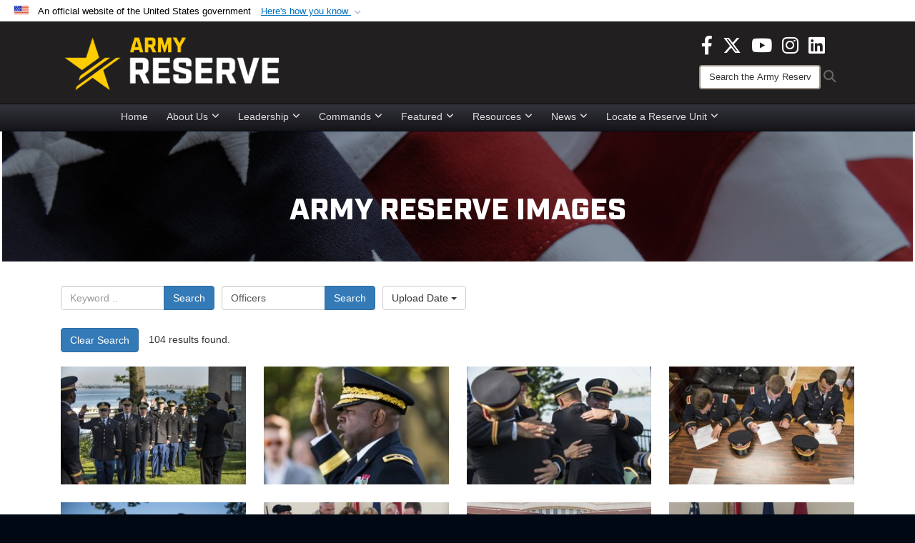

--- FILE ---
content_type: text/html; charset=utf-8
request_url: https://www.usar.army.mil/News/Images/igpage/5/igtag/Officers/
body_size: 83251
content:
<!DOCTYPE html>
<html  lang="en-US">
<head id="Head"><meta content="text/html; charset=UTF-8" http-equiv="Content-Type" />
<meta name="REVISIT-AFTER" content="1 DAYS" />
<meta name="RATING" content="GENERAL" />
<meta name="RESOURCE-TYPE" content="DOCUMENT" />
<meta content="text/javascript" http-equiv="Content-Script-Type" />
<meta content="text/css" http-equiv="Content-Style-Type" />
<title>
	Images - Page 5 - Tag Officers
</title><meta id="MetaDescription" name="description" content="The official source for Army Reserve imagery. All photographs are considered public domain and cleared for release. If you would like to republish please give the photographer appropriate credit." /><meta id="MetaKeywords" name="keywords" content="army, reserve, army reserve" /><meta id="MetaRobots" name="robots" content="INDEX, FOLLOW" /><link href="/Resources/Shared/stylesheets/dnndefault/7.0.0/default.css?cdv=3832" type="text/css" rel="stylesheet"/><link href="/DesktopModules/ImageGallery/module.css?cdv=3832" type="text/css" rel="stylesheet"/><link href="/DesktopModules/PhotoDashboard/module.css?cdv=3832" type="text/css" rel="stylesheet"/><link href="/DesktopModules/HTML/module.css?cdv=3832" type="text/css" rel="stylesheet"/><link href="/desktopmodules/ImageGallery/Templates/DOD/template.css?cdv=3832" type="text/css" rel="stylesheet"/><link href="/Desktopmodules/SharedLibrary/Plugins/Bootstrap/css/bootstrap.min.css?cdv=3832" type="text/css" rel="stylesheet"/><link href="/Portals/_default/skins/joint2/skin.css?cdv=3832" type="text/css" rel="stylesheet"/><link href="/Portals/_default/Containers/DOD2/container.css?cdv=3832" type="text/css" rel="stylesheet"/><link href="/Portals/98/portal.css?cdv=3832" type="text/css" rel="stylesheet"/><link href="/Portals/_default/skins/joint2/assets/dist/css/full-width-centered.min.css?cdv=3832" type="text/css" rel="stylesheet"/><link href="/Desktopmodules/SharedLibrary/Plugins/Skin/SkipNav/css/skipnav.css?cdv=3832" type="text/css" rel="stylesheet"/><link href="/Desktopmodules/SharedLibrary/Plugins/spectrum/spectrum.css?cdv=3832" type="text/css" rel="stylesheet"/><link href="/DesktopModules/PhotoDashboard/Templates/DefenseGov/Style.css?cdv=3832" type="text/css" rel="stylesheet"/><link href="/DesktopModules/ImageGallery/UI/ig-ui-custom.min.css?cdv=3832" type="text/css" rel="stylesheet"/><link href="/Desktopmodules/SharedLibrary/ValidatedPlugins/font-awesome6/css/all.min.css?cdv=3832" type="text/css" rel="stylesheet"/><link href="/Desktopmodules/SharedLibrary/ValidatedPlugins/font-awesome6/css/v4-shims.min.css?cdv=3832" type="text/css" rel="stylesheet"/><script src="/Resources/libraries/jQuery/03_07_01/jquery.js?cdv=3832" type="text/javascript"></script><script src="/Resources/libraries/jQuery-Migrate/03_04_01/jquery-migrate.js?cdv=3832" type="text/javascript"></script><script src="/Resources/libraries/jQuery-UI/01_13_03/jquery-ui.min.js?cdv=3832" type="text/javascript"></script><script src="/Resources/libraries/HoverIntent/01_10_01/jquery.hoverIntent.min.js?cdv=3832" type="text/javascript"></script><script>
  (function(i,s,o,g,r,a,m){i['GoogleAnalyticsObject']=r;i[r]=i[r]||function(){
  (i[r].q=i[r].q||[]).push(arguments)},i[r].l=1*new Date();a=s.createElement(o),
  m=s.getElementsByTagName(o)[0];a.async=1;a.src=g;m.parentNode.insertBefore(a,m)
  })(window,document,'script','https://www.google-analytics.com/analytics.js','ga');

  ga('create', 'UA-87577094-1', 'auto');
  ga('send', 'pageview');

</script><link rel='icon' href='/Portals/98/usar_star_favicon.ico?ver=BG0HH35TDLQn5k-eiopfew%3d%3d' type='image/x-icon' /><meta name='host' content='DMA Public Web' /><meta name='contact' content='dma.WebSD@mail.mil' /><link rel="stylesheet" type="text/css" href="/DesktopModules/SharedLibrary/Controls/Banner/CSS/usa-banner.css" /><script  src="/Desktopmodules/SharedLibrary/Plugins/GoogleAnalytics/Universal-Federated-Analytics-8.7.js?agency=DOD&subagency=ARMY&sitetopic=dma.web&dclink=true"  id="_fed_an_ua_tag" ></script><style>.skin-footer-seal {position:absolute; top:0;left:0;width:100%;height:100%;  background-image: url('/Portals/_default/Skins/joint2/Resources/img/testseal.gif'); }</style><style type="text/css">.skin-header-background { background-image: url(/Portals/98/221F20.png?ver=2wMvmy0KKaLCZEjHaI_z1g%3d%3d) !important; }
.skin-footer-background { background-image: url(/Portals/98/221F20.png?ver=2wMvmy0KKaLCZEjHaI_z1g%3d%3d) !important; background-size: 100% 100%; }
.skin-footer-top, .skin-footer-bottom { display:none }
body > form { background-color: #ffffff!important; }
.skin-title {display:none !important}
</style><meta name="viewport" content="width=device-width,initial-scale=1" /></head>
<body id="Body">

    <form method="post" action="/News/Images/igpage/5/igtag/Officers/" id="Form" enctype="multipart/form-data">
<div class="aspNetHidden">
<input type="hidden" name="__EVENTTARGET" id="__EVENTTARGET" value="" />
<input type="hidden" name="__EVENTARGUMENT" id="__EVENTARGUMENT" value="" />
<input type="hidden" name="__VIEWSTATE" id="__VIEWSTATE" value="3GFCx4fiFCQUTDaPGCYTrruHrKh/i9gAuFLlGerD/ptp6BtQt2xIGbZT8DUsbusdD94MO6psjszFvmISa28KfVDpoBwXF250piDpgSuTAbc51GHcKy1Y2i7j6wsnbNN+GUj096qAQcQubdvu2/rGGQL7l8nJ1y4u+lrJGiJcutz4x6P8E8TD8ptHkpb6wE5jXEp7j0gtB0xL2N/twts2iMazyrVnhblw9AjM63XqDrbSzf8IZYa1jftZgNJ2MUHStG4k2pxcSNfkHGM48rl7uWEiqCFTv0JenxeL0lYhqNfKGiMvS7Ag2d+Reiylf3YOiejhZT+7GhjzOLWTPuly1VHOIieIG4+KcqsnX0qR3sVUnaJ5nVkfIjYZDqU25V/GoDrU5s+Ci2bppkGPLLvW+YyZRYtoioKTjqdctHFl9GlkhCH14zDunGUDpz+CsgRO17PjZEvdftTT62lhFHHxWIp/V498gRpaWz6jw5AqopvZwAgC2chw32xb7szcEVNWoR/ukHXosXczUuTmQRKUcW5YwBW1ZWVbAPNswsX4HjSNLVTcroKGOv65OGDQrV7jdT0fXWWtKag4dllowAxwtME5n2VRRAUnOCpla9kBBXtGsZY09zdIwnFj5a5pxhf/B77cmOhw+9KgOBwIOeWfutuCsHQcaJVzg692yN9zNPThLxYhKZdCR/cN2laD3h/hpF9sgPfZechoPHWoz3QQAmv6vLL3mJHlVadKdbL1v/51NIfgj/t+5282OyMUED3GtPV8j1zaxXrsVte3/4DZxRxCo2WRpgBp+SVtKNyHalFrHnMyB+vSaWEjwKd6Vbt+Sn+XsnYUaCm9vUEeAGpPJzfOoEbJ6jH9CCxlu9fzGghn7f/CgS7ql91IlMglzkET9xdxtDOeVTYOTP9YJWgc9uzss78bsLU4rtDsYn32Ar4WmRuKX6fXNWUN4Uxs0MkWzIBXovwhGCYtpZbqkK+p8sPD+IyckJJN5u6hLTNWenslW68sPTMxLzwbL+75vurf76vd0Cde3OpfXM8Q6hhw+a7oSlU4OvCMiKSw9dQ9/mqfvex3D0F4uZwFNnS39KW3vYEEu35hXlhyNT1f4DZU0bANcBxsEkR098g/Vsx/XKv120iji6fO7xVZSgAxCY+g9ZZujBQLrRsDqtI8dZFpoyrKOau7FlIbZQz5l0236rf2mbg4ML95IheF/cokcXkBDTQmnq2PO1b28M1hqqHIBS3WJSmLcQlj/+k39rNaHtt7n/DKJyYAN+FV5aeJZO+qEkiGPISVz2eO5eAR/[base64]/29IJUi9yuQ2KPFTKbq4rWwFHBI4GjAA/[base64]/OD7g1be1CpXmKTmYem+YNqH5+n3Kbx3uloIxgWjf44HR8+3HhFPAHuFp05glLdVfC9WbCXCV/FDTABpkHUVNfKlMCwFhl4BQFSJR1x3id2nxRGkFADos72TyfItpL8wME9TizTqlBH50jVOTQ1A9Kx4HWeZjrTXoutwN41Lni9Qg78/3Jzqd8Na5xRF3rwW6sjYL+kWZtiGb1RegDY+bkTNCdjZCyqIzVQuoOy+7SbU1z4u7h3Edm2xw1n/ik9YXidwIxu6nunTzwJMfLoIGDukwyt1rypp8NV2nh3SUv4vYL1B6J9xa/N6GuqSKaYfZv8eT79RaQgtfjDnN7Ld/8mC89BJyj8ANLmtfxdKoOBpvvR9r2aUEA7UqkfzmD1U65mBV8l3K15KaqCQrtpibCaCWC7mTh5udFNC3eMXVjh+kkwo8Gkx2WmIU7B+adISFFplJTwc2F1eR7C7TuGNp+U/UrYCkwL+p/[base64]/ytaPN8LYJjJWcnVjAgHHVJOSka+7jqJxLwTM9j6Bq3tm/hyahvWpqDpAvmF2NK11nH935UXTU58Gjr9daMwgNeU3Ymhc6Bst9wfgbdniA9ecW6TbFWwcTNgXOxBtXnD5i1o3SVTHKsLXC2HqRgTmlZ8HK8K+v7MDgl4aVNI8AIgggsc3zGhQ5NFDrCsi9QXT0stVfupWAB1B22/V7y5MX3zIDWPKdv9evIpuG4Itq8AQ93DmO70DcwqKwt1iZgMxjQINf9ncg0E33xsruDM8rRI4CQ+T5xRcn0xFwVCsNI0+diXbETPZoqHgHzLGXitBxjkGME9+V/aks7ba9cGbhTVDbyR4IyK54A3ZD4aaye2qwfDC9Esi3rpQtQ9b61U1zpCKbmGBniIKFcbnfcTZQmm+qhwessW2zkS9VYbKlXUkf8lQ68Sygz5W/TMK8gdUuGIvvHafuf7zgLH+Kv4WhL6iGGTJbs90vSpyMQ6trzVVpO9wZvjVrmtAFE/53nvlc3VBxksZYLPhWbNm9BQuqzYF3rknvm7KAWwjJjO8nGiMwg3cpbplOTOvLiXEB+trIIYYaZ4qbYwZeflHyNa8YtmYsQeWKeCH3tGqQsMwcWrl24bg6gj+9WwRfL9eQy6ElOEWwR0sW5/NQe1UpcZBX8pWYafyZelzcZFM8qOdAHdws73xrlMNdakaGCS3uQPVSwgt7Be/[base64]/AxFOVesrjm8yicK0cHDW1xzhpGUwO5bbTVaTdVIt/mu+MY+kr+whAoO+uOnsMUIg0QsCl6rJ8wfUY1/qSfLq/Bs/Bb4dyFXQG1q1KaqFoqbcdA7dU1kaAI1sDOf8E+um7EYlB6jS1LNILBFE0R4ba/Kue9uf2BpJJ4V+3pL5Q7wc5yyvBGTUOoxbryVbQ8Y2fp2o3jftGNaOHQ9cv0JWz3cyrlHcSyw9FqeIW4IOz+cJEILcPkhuk2taf0kkFyN+7Uhe8z7NjbzhLsxHyzn8AWAPqZyNIJpw54Q0E/XaqQaYoRGbYLtFhfR5xTjdX6bcwK6AM9bDpLkTqfdlE/SlkFuTD9QGzgZocn3a2vWvO18dZKclr42RTdq1YI7aEn91qnnl/Fl5eZxfEl0E6LngND6igmaWs2NhWNStPMeSlbIY7HE2w8u2DEMeyt8siW12+SLlLVzPAWoOVFo193qp568+jQ5ndNJ5m0o/KmXAO2mG31tqDPzjROVuBuwjQJBqzTw73CSYdwsZ5NHIKVR5Y4SF7qs6IKQpFiw3HG/z5Gwva+v/fLb30ZRY/pQpYSkdAN8PUh2+t/cA4WlNKwfPUIMQ5dpBEVgyt7oViJi5fXK9TJ7V5m+cX6jknq1eTefchRuaziKXw+ojNgcHEAnX5ljWs8SGXbgvXwDezAjMh4wnf+NroldrJhk/M7dHJ6Xv6YKN8HuveDI9/MZvl3+rk6GfPG/eAN16NeCJlWFeWjzhP5QgTRr9j82oJEzueXOCFgZHWQGRF6DIjV5Gc7IFqq4pdpEEMR2kCTdt+57ZTdARCfs+E/Ly3GrSM0GVFuiLEAJ6faQHP2AUUKECZ7Fp46bXWHX+W+/1q0Cc+csiDt/+qD0CuCaCby1yjkVE4YU5EiPHqh639TRB5EbIx3ZXBLEHB/[base64]/ZvmV2nbWHaUMfpJY+nUbgFIzN87V6bDaynJluwQYGts3z6WzCzIDu1PJ/Y2KdyVDdnhyyyuO3waFjxB7cQ5Q6bVljtlqWYlQA3LGElw7m9R9MNBnBUe75iaDgFz6Ph4bVwjHdEHGRML5IFX28n/y3oSvBA9tzpsFCw/Wg1gGRdyyK0GD2xAUT9lkKB7iC7uhuJdOyyiTTFPunpu+IA3QU4mFjyW78BhDDTIdvwfp+xLm9MOnBn62UxkbUc6ajwZLgdcYOr7q8BnnJEwfMREL4c1Zgwy0/QuRUVuaN2SlX6lozLHK3qjuev8CdpmLHfdbKiahKDc2WYvqDzeILKctuUvkORgM28EH/OSUQh1cdZ14KQsBlzA4K5LCNYXSFtNrJs2Akhb4X9KsiRS938QIK1BwjCylZd/FB/5WdK5H7wFpVTLxPddtETWtpUUWUxSK9uxIWJx20feqpukRY2Vg3hJgArxHglAn9zyR2ZLow2lMAoVy3GpPTcoedQ7OLBbCkxUTGu0yvOxL5PE5uzOiftf+JdeiYfe/HenPgOAAn27pZzUp0GVOilNvgLV4Xqioqv7wYWcO7w+AyKi5tPxSDGNUwHgMr9mo5AdfIq1mP70NnRpSy5U4CcVeq5gX47coVXRC6Tp09ADh2yMRTQU9/HIp4i0z4HonnTCdIqjrUdnYsE9Drk4DYhVGm1Nul8zzpMqQjzGBM4KB/VA8NZccp03Luy6GHVk2Sf0Poc9+QiX1pYExkvgebYPt5jJxiq8taLBQ8Hj1uR+La/niOzfJTlcJomXJ1K/8mjTKFw13iMZouaZDfMZysepMgqvVGkJJC/Mg/4s1daouIs7x1AT/rA0re4HGvlL78o5Es6jXKVLUvkcaVc6Of9jPq4Zgde2biv+fxLRlVq7LPXyEBkrm8mho+8IhDUJa6MWvkSoeombZ3Ox3HQDEYEs6UrkEgQv6JCX2LkysjYSqAlPKbUK55RVU0RZv9Y4KS1197KkcuI/jDOgTP/PraP0xDrr+8BcyvGbbPJouKmxUQx9lCNxbLccdZ/tcJnCdE0d8F9RzXH0v13F3T/O1KJ8vdDHCOIzWt5/UbQ4+HbmBoyLHW+zBOTOJ97WrTLu9Auwzbxadtyi7Rd6AzekVSacSZZ+gjrbKrhiVNvP93qxOvDWBVf/P2LR0fAcAMgXfyZu5aSs0wHhw1OaR9CBmXduGT+a8ul4j3vGBtXLcchx8cY6dDTFyUAJVRHpWTO2/TkaFCWcO/eAaDmueVE8qL3mvI9+FXnQ4bga3EW6qsb/hh6km8biNIG3uJ5sVvKyDEQlc4TNnYxfBCt3V9PK/N7uM7NIgUkddEe/vRqhMAA8FyMrz5qkAG/CVr7hudugMJePhlJIufnR16FsUYNpUe0f5OwuUiCyUJnI0ebh70w7r+g1W9OypxVdm+T7x5+SSSZDflqEf5xU8KEGuYNT7lSzDWkBcd98bx9fBAbkV2ukk74+rnf4gFgQv2R5UyE0Xgd5A8dbubRkG6dZshn6AIif0SM8/HxbTxWoHq1RW3nfIEsTirltiorNu4nuEFCCfaIjj7CU909uSl0p/tnjGK24gEeHIRTCE0FbQU4bCxJmaRmw1VqxxkRkSSJ4hKLymGlZ5veFA/M4wThN1W4h1s2IOfcSNar29k0jJJDikqjeAOzpY+QJXipp2rRASvvPuaTfrnnuYEWLu3XGNV9KtVdw27NqjicrCUZDrAq8HYoIUhuo3bCOuBRKpCRjSq9jz01VFmRCKkgnywTPhajoeYoo7sVyB6eDiQFeahOjXW84LaIsvkSV42Bd1jESHeEpUZLJqHGlA/Cocx3622qGtHHAn65QD+UT/bRZt5QPNfQwmD32cftc/camrOmTUF7iloofePHhjPEuHaQPe53z2i2py8nsuOiJpR+PN+GMLAUtsrd1zy6o5d75K2oxbIPEJdVUU8d9+L5R1WqBxLrY6ZgXRsaN9DqgJxwucbBB+PkQXePLscC62GcmrbEoRZsI9/a55xDn923GgXQXNhKG56kQV2pTcR/RgSLL2b91EcI4usCSPNXhmoeH8BixcL9O/qJ2LUG+m9rpKVBueRT6Qngu/rpPXLy+kuQxd58r1Nv8WV2yKi3mMLgGvHtx4OCuiSNvM5JS71FMAvDWkVpeJM0UjETshZ7/7sKyqw26X9WYXzRZYbeCnzw5CzPlr2MeIoullN7sAL6oS9X/Sf174oQ1mglXOc2+hYuBQD6gZATiTsSH/v0NMjwV/k6qVYZ+pB+WvwZS/IO7+3zb3ZFnOKc8sLhOP0QCbFxOV1FZ4qgH4KEr26Mc+5eYDvy/HCG9C3//UwZqHtIe32ucxyi2iXhsxcf9H5nelZyPUEBwLUU3DcA3f18S/OJ2BygoQ1RMnrnEANubJhjW4srNDScbJJYAIecctY/mnbW2DPIV//y1e0h6AWwf1zoh+aclwqKTVDm+7op2UKIoPxTTaAee1uSGnRa6F+mtKSFWbTUtdAO+waSjtTZ+TzB2mWOZXAiRe+xG3Kdl67bJMgcu6Dxms65Y6pr1/azdmXq0wPtCkShd2XStuS9/gkUqMSTUt8TEjuPe7OCA7CzKa9f41Retc25R4pCKcbUfdlX6pN+cqM3U2UQRqc7Halym8h1m8PcsEkaELQCX8uO3Kiyh/B6VTfmsRZ62DXeGdjfd0CdsgzIAiaMSEdFVK3O/DMgHTp43EpskoeMvC6sYgzaSPVQAZUe221doKWEGugJEDva8npiCbWWzXDe/Tf9E/u4VokzUJzEHZ70oBWFkwAbncKspSHi8KdJ0DmfQmj8L1/4/wEnP+Frs6puUr8WiMXXjeWJH+3POA9xfBK5en09izsJoyFuKR5cq6ttEu36SGn/Dbfpd9VXpmE2UYdP5nHFbSt8yiHNZpxs5rDHD7DyK7ZbkdC7cDRC/s1I+VPKPmVqqc4yPEA2V9vr0FfiDzhTpK/B3V4lEncuzuWu0iszmLf4gPw2kzNZ0FD4wF7NIlsofe3KnUKSC6fmfPUndNM5MAYByXLeH8Xx/B0OubnoBBMwJG9XIpDPrCyrQNysKWI0leThDZrGyxfQqjOlAYrlHSKjZhtmkeQBneZF72SoKWJODr0AWcD3WJ/P5psamUcEFFqRHqcYilLyNgn0BSa76VzmdftmDl+IX4OXpZ4H85CU8palERTmWHlmqtL2FUd8S1EUxrJfRzbH6IDCVAtdkEEForf0aoSSjqhTBVpmRVyQ85ByUyqUsN6GTCR0j8AS2eIrWaSCEqXmd7cOyLk0R+kyH9rSt/1HxIWmOHvhhRdrw2GcOJbMrBBN6JkSRg6CaPUYEQTrdBlRjVg9RlGzirlmgg0yw2TPj+6di6f/FnXeaa6uHLboXyunNfm1kr13CMXiVJRI4kBkshXdPX1LxeacLGnEdZyvtycyZ7KJfc6OEL/Wsp5mya2b6NdaP6V9TClQvBUy7sxLYTBjebk4XyndhyELToG7pNH74HMfGXga4/LuQuEpyzV4QnHLSs7j3kWxenxX/ftwTkbm+FDPBuARB+yGwlk6rwzrmh7ueZOy/5XB+2VB+iefgpY87NmLFOesOG/B64lQwQYUQlUv9xm14t0Vtsaq6Amp0119U57j8uqoofQgYlSztr4YbHM0YlhrI5ltjImQ3ja10LH3M/5LZt3nJyrl1sRWZxn6KJeSGEAuDRQbNJmHKSAyWfYsIWFHlvHGrMa3Sb1c7aO3PdinuIVhl+9F8DBuorIJP4ckHB8dNTCcKfMdzp/JwEpPoW3i16VeWGrKaudB1t5+UYHA+TQCskuI3DFdO0nhwpg+ymlB6/PwzL15vECaXECd670JOhRCNF20g1R1z+1seMTLFIxwNG118N21AvWSPgraXjhb+dI+Jqm499u27EHdEsGdfnvRVeWU+hu8qpFrlVeqIKQMcKQhHJhn5jMtbB51dobLJmwcsF2rLhw41zLo2y67cnGdtEdja+f2P7mElAyqOIkiBQF/5nWY5e3RMDnQhRktkCK8GgTTmiBaMnO5+mym6Y1wgzUxWQg8JRD/x41dxLFmu2YIN7VHbnipcqDhL8UPJh35a6RT+TgZepOFXe+2fcFOn3xRoyVCLNkPnudr7RoCgaQTvjphgzS1trOJm35AR6A7AdeAFV/7a8LBrfq8nav2s1X2nNIlSF6PEtNwhMFfJjPdP5ERb8aFkrMPBCGl0bwrnerohcM97Ei1qPjbCAQkSJjiKXXsqCfCKyk0A3wfyfzvPkxlVE1GN/[base64]/+BA2gQoztIFwonjfLYMBv5amearn53Xe6sqgenzpaFgtVVQr5JF/DLIfzzHxtXetCckwNv1BzSPZw/1yLXpnijRgifca9vlvBETUUeF6200RW8JZTPrGLAqnK3xMAaq2pramDSyLAnxtey83I/WfIZxOBjcK9pI1AVLgs2HcmZwuL9mJ/fxvHnkAaK1fvMmlDRzI7P8SIXTMVQ0jagShQDDTjTcNs884JWh5UJdjXtD6Mh62Wlyaz3Fry4vFL0Bxg+AMST8FXq0aJRmcnUz4lRZ8Kbygk9WobAy6saL29rHsJOmv3rryQrQmhzcL4cY56CGc835qAFuKWUmMu9XPPD6OxMFjXgG/pf1ScxJfPhW9xdX5Tq2e33k6bBTohuaTG0nrZYk0AsSFbjchY17zNhL01zTkgP7rPICZs6+RZulNESjk/mrNSBvMms67HxOUuLtBnxNVZ0GEuwF8UGrdXhz9X1Egwv/BKYE3jjBCKiT34YgtNdeaXzwUIBxKo15y3JRt7BazCuJq4Sv89zlyZOf3oe45JWLVoVNzRs9tKtpk5FDy7h9LILVVX8346IN5QAokvj5LqabSkYQzD4As1oFPZbEBCR4YR0jEu9Tf5o9p12E/WSSO+YwV5FJHyORjdvk2Jgf6+FscoSwmi0QvPUBxyaOPSuXiLRJnHOEX+KzdV5gJzkF0yxbtY4EIKFxpqXVimb3v2TELUoMKA0kTX/z784snp8LeXZKFxOeG2X2njC+gAP/MtWDp6+HQeteQXLeTl/zCWSFpUb8ZoXJE7efQ+JM7e1vtyKu0cymbMxdT6t6maGpyhHKdBySbZjIlYnbOkieQz6sx6Uo6E8rRw1oJTYdKFeBiduuGSIFbAyeyBV8pe3GQAsMUJylVRDJ3IyObz9tU2B7MgU/fQ43lqXJhMrp/DmmDkdAe0Q8A5wCd4eNXRHcz12BVldiVTCNWz/ebbjJnKZk1Opx+Bz7x/mxBSUYTjGTulDijsJNqLIrES8HhIexu4DmDZMAQ/Izy9xbMh2IikCQhYw9eo3jWWGcugH7f4HGcTV/M1WSml1oOltcUEuFQQsyYADFSdkEzFs76gbPd+79+XyqVr/HiPGwtJkXkulYrG5uBmG1q9pwL1JDILyc1wE9fSu+SUEgsNvRjeD+z8eTheldbbFCETghEszHtREGTDd97InqgGLWKWdLwnptuLVeb0gdz8Y6RvbGGCanc8xnEoKQWTdrXDbxKh0yykLaLpGc3f/GFSp1Xt1W8IMFiyCNpa3tv3Dr5mCJYbk2XcnLanrSHdoPAHRQpw1Q/h2OJ+JkzTbo5lYsQhbJE4rGmYNa6LfC+PZxG6iOLJIJrir6gxib2DIr8DyImsyNnm6tKWuLtzC/PD4qjnnUAM91N0pb2eeGxfDwFjsyZ5z3xNzkEsyMPHnivswv/FeR718RowwlLSfoeHuje1U9SyEx2YBloTDd4oeoEWZjDb+i24rOfHxjUYLTs8sr6BTJ351EGiepASv1DkCW0Oa+LgR1s49NyRwav1TUg8PPfsBaJfp6GvdceJghMflBsam4O/SWDBEl16tU3eyCiGDFzTZzQ0tmOKBKpy6cFHpz87zeKsKD/vSazecGlrZNTAuzYPoNknFY0GC+v5PcSE2fYGHr5MiAZTaTy4bC+g487TfPtyIIrIPEdehcdTsUE85T1hut1knVgw0BV4PjpC9xMy8jINmfna+PAI2HlRBVlFFfNDX0DSZEFd+QCgEsAbim/bvef3q8EqaX8pDxxmhKG2mpFsdc6vzS443TUBN4yt925cnImvDT8EH/8/x+8FNMm4YGwjkLxgKdmgBsW1czthwcz5nc1daV2Y79svNbs/gWj3xWNTfMzZxzDE6q8pkaK5zcFQ9v3vpKI3g5P1BbvgNTZ1sMMOuzUbUvB7I/z7+jTGGamdsvQ6VAwGjyHdZ7+R95sG93nOUnq1rn1W2xmCTZjkNgqGlQjhiUXmjkkudDYSMA4tyQea8OqYfvV2HUOUSemFK2f5suoV2dUNZX17QZcYjEG84sqTD5KcX1dxzHfhR4ZJ1igbiaK6tu1iRgKxosIqjmnyfoe3eO0wG3q23VX3w4k3kLAfAVxsMB+5PXEOs/WOE4goyCDjycb0zUGwjzUlWIb3Ag8/mJGLMKAtrj9Qs3UH7UKo8HDpModv5vvOMo5T6/1t7Hxcj6LQHgkpwwl31WLb3nu70mo9EqqPwQyCvEJ29Ui1UEjH0TE4mSE0K8zdSv2B15rhcIgzRKATGUXfAdqimyUDkrtJNp5J0MhABzns0B8NcxDAF0dzScVwhzsFebRE15N1/bY9WiaD37hS7QrSQZK/4+zGYIgQyh4j1GD/7pHh4bci4DmLfpAYRdIy8VRW1ceRzAWEZyAnilBNBunbS5y3oO9cr1vwMY+SHC2QGWen21oiHg/jBtrzaqebZ5nRqUii6nYACi/WF1ZTHGGWGW1HydNllwuBnnNbp/SS/5SEJEM6x82exAQzjjON2lE2UfhhOzQAnCpvqe5DQM/ChoSkUf+RnAhdtKiMIRlVw+ROPJzEGgMJXwbThAYoh6rJ6WQ8AL8Ig4RjNcSMKNt/1NpsCpFJrEm1zYq0eFL4MlwrZ/8U2PoA0gYBvfznTFnjaUoNBuqtI4FMrJ69RJVkOn0GmjrAzkazqHza9nORvJsBqd2aAqJBXpyAAtjDEJ81CjXfJR8jHp8MSq/7BuaLloxxNPgl4r3eM9pTeRqV4zXRVg7zu+NOhJoa737BdXOUW1GUyKF1WFb1Oo9+G8Gf4ZOGqwzk17QcC8QqxYeGN1wL76BxzubY2m4DD6ecZTsyRr8O7Z5vpDrSr25fxKaMmFLi0TrPugEHrr+SHoY/qHiK/tXgO4XTh56jcOFIROZrQvY8rFbZNMo37ADJwATMxxB9YyG80h5vHlt4Q0Irsw77+QLiKg8DU/4nYL3k7gTrKejvbCsJB7M4h5gizS4cRPv2jRKE0QBkDjmGPZRA3WmSVHhfWqm0Y6XOpFDhGjeN3jTS2PhX8ILCGaeaEwbncSE+r0vdNbbN0p/gOCd/0IjV/e1xQJLJd44fibOEP6gaX0mg46L8WxYs5wdjTOTamiERh0eA+OTCrKRL9/Mq/6huVebuO5oI34kItcIwG2ajw/iTY5zvQvEjFHz/[base64]/bpG7ZY0lMV4q1aemRSb/QE+kNmtONQBR3pLk+LyBbJqi1lRL1AvqxtUvW9SgD9CflYLZ1o+RR+fXu0PubZJz7OTDpJmfmb/7glAlOxdQwUNe9dYM331N9bqrB9Rw6K/g17XshLuM9Vr7o0l86WASq5LQRllEM5VYAqcwHy+cbiTe6pE+skxjEIPuaR0Tlba2ixGgWutFEGt8UN0bjo3V+5rcxzhRW9KS3CN88LSwHV8li+DjOA2yGDY8OemGZgDyQaz0iOR1eZ52G66xi0xhlq0L1GOTmU1dhMKct2Q6tfPodtHKc28kqoH/QNpVxIzu74IiHUS9uqC7RbipNeWw6fE13+1oeobeFoa7N7bP20BZHdq/jiLESTRyytMT8dDDSLOg22wjeW8q8tG6c4gjc3EMhqUCZ51tpv6+wLdf91QfC/TZQIPd8+8x8PCL7N6ghvF1nponHYNF3s7A4Kqz07En6iODGqWvn61eq9O3QnlNNmvV1gDQW6LdMsYmTZJg8OYL4qvT/X1ILvO6jtxKnIKySEyUe68XavLNqyEglnWoB5OvADq4DLVpCdmyhvdTGpSp+u14M1UOuL5C//ScqG95EmmT5sk6stVPSCHE0qwXtQfJBnZYm1t+wwyzJkz+hZNSTe5UZZP3/MDdX3fXRjFNePjFBWi6GC1/ZkVEMfdliToInK1vcGotfrzJ9meVZNgWOG4wKh0FlxaPuGLk0JhVf0i+w2xbkSWbTRyn4L2RWPm+b80QqBkmhoE+T7SryPGJW4nU3jBgVOQUh0Kjd6KWDqaeYSKwr3KJ5yfObjGb/M6oUsblKbYwg+fzW9ixuQU6jwWLA67alX1LnKuPqT3s7uZpho01I2kt5PXgSTVw7g5HWWuwk9p/RGq/kWm2o1jVZlW7B8vP2YMkXVoU9TjOnP/2ByRNL63CPD0YIVy/KZ1c4EUBRQItOkcGrd4Gwn4TmGzmjpluGYkn3fR/cwCzY/2zA3E+fdDzL2AmHy0ffEGhUfllNYj7g/CUf22+KsJif7f8pXJK39XvKkYJsMUkkNJvtwctkD4oBqu5skEpN1iIN5cn8ErS7wwCdki7n4LEaev0IeZz4vuWfhprLKMoiGatr0sucIq5iWs4jtEIbRMiEfc2anL+T9kUUquu5z/d94eKnT13/+Ny1bkJ5zGDZeq830xEXRHm5pmTUu+cqsWDfOSSj81Piig7yTvXul3XQBCGAOH2QYSV3YyP4Bx+6bMQvuGPNEKAZdzhmNsuRbaz9xFayKqDoekAvWmaGgfWTHkMGKueRechm+8myS9wU4x2fnk3vTZdDmio/sbY4C19PIOOagh13ncq3pgXAwAqnB1yNf9I5Fop8p+jRWorqIQHvt9uFsxhXF1GnhqGmqwd0nCgcNguEYHmAKpCovpGgzmT0SzgbFs5JZfDDTzI3hpt8SvGwtIioLGpzVTT+xCWXSDkOpTl41EGrapy7ZRrV85AR4V2mwfP0T2udSLdSUYlPq/CIg7SMSUZaBC1tAxgpxB31CFPTE8X92GuHoj8sgiNDMuZmQCeFmYt61TBZUblNsYAPyFBD2SY1kY3ad/l+PhHuLKyIlcHQadjamJZ9EjUpAPu8GPNx99HpMEaQ1zfg8rRu5U/MVfQARko4bxHhVH9slGG0YWB8/VsC3f15xaP8C/3QO4zRe4cyKmN2QWbyjNH4QQcwtMwCljsbvZQnM3jC7joHvpadgUp7+xT/[base64]/IiNI141y6iy+uoTZWw04qSHdKTwEWzbvOTX4Udt/LvrhYwPB3rdp7W+eHP9Z/d/TlQF3jBMgo03pwyfXwlsyHUcI5tJYicr6A5QhxqD/9RNJH/[base64]/Q866PwNQmxTPzCrLeoOHxK3gEknW69IN67ERms7XPHJEsNAGB2eGbJO3jprq//vkzzCeaufjwt3WLwYvPvxuYqeFt97v2dwYlMqwFzvzRrBcSIkywuvehoQSzgilTu0ghq78DTo5dSbttb8imr1RwFw+4ai0b8FS0u/Kqs58PgeJcJO55QdfB47XDFa2YGdaIHJ0PG/590SUgOrNfimfHc9bgQh222BEvn61dZBNJ/0IuqXj8ajUL/POffCw3S3iWnBiWU+MFzNRq8spIcDsKZHQ79ynL179vIvf5dQpHJy5iOnpe6uW26C+jXuYH7Iewb6GxrTSXp9TIDAoWJOiQ0p2jdZRkVTo7Hqq+o/0NjE3ruOeQgFPIbe/[base64]/SMjyVltZUXBWdYdmBRj9e83obGr6vMyGnJs2lMGiIEUULNTgTxrF2lDv4BKdMMTeFQVaaKTkVQdKpK8Ibl924xbek8SnQpcXXv2V8DJ8/MEh7u2fLY1EbVjyuFIvUnDKjNQI/01IN4YvCHDYyr+NItlDcsxBiPnkzxYHLxboIbs+x2posqzLUHSkxYjxKdCNrwTw2t3FDUVIOMrgZJm+Q1ZQxgAbkVbvcnrSevmveJeG6vCaGR+FlN/Jn/nKAR8cPnsBTaNwKbJowkINw/zxo/wbBuAQ63GFfeuqGmJOLGrksRDdvgpBmpNusHtXi/DnLoDwjrkZUak313HjM5XmchZ1RMAjqsQwZlwcLughocWMuPfaUzjLrWNvvQmcdci6SdphGbEznF4B1CuzmDQhpVmaSEmGLQmWzLmhZd//3MgSZ+TTwwsT6cSqdDeFCgPKck2gpmBV/6psHdoZQEeuUXH1oyCi7cuCH2ASjbHeylLNgV2AjqCVAX3erHUVy1QwtQeah+yXKNFu8lFtl/1Ih9vgIWZGUf+BWqHJKSnfOvE8GIgESyNLuq9riKLzmCunjqifxI9swq5khQNs60k2+l4ikAthyv67veGkpCFnJstSjBGorxRVW8RNpOquyuOYXdGU7M6awMJdvqikp5IKWZ0FPwW8XT1hxlYIAgEJfRpI+T/YWI/N5ozKUr+PTShKDm1PMzD1GFp23/PZQyVEwvDdtFjSpQVWBvW9slEaYV7wMiUr3MubXtXLwHiqcdGkvMoUw06DljqR3MBQHQi4WxJ3tcycqcdXAGyCOwsN5o7b+nPWfgQ2tqtFpTrCS+/A0QRFEc6o0jce1nApMVDG4eDyk01G/9qArhCZyFOXNB9sSIQc2UURsZva9bH/y2jhIXDeFYNFfgCYsfsHeC2R/OIhBjj66B9SOPS4+Sm13Y8TA5uKKXYJBsk5gqPBvBJTS25lYeOq1H4BZGQ8ZYyL5ivRubJjkLZVHzPFreIeZtbpgm6fYBT/epDhn35d36vclOM8YJxSCrnCIV+NfPJvGf43sOctJF1E+O+uAMYnM7wCRElK4MRexvPIVdXnkQz7pCWPHQb7lxeJ5Dqsis0wDfsUTfLUKO9MFOy8RZMJZn2sfYSjnlhWH5xbAyFoucyl/vWoON6K2TRfzPD5v/kDc/dxJhwPff58HqplhK/ShXj7iiQlQILtcPmPoKXmJ5bK9Io1dWXfX8k9UNryl4bsXapEFQ82f6Rv+Xmj9CqbF3P/00einx6rFbPUffstoqbN/E2sGFuSLywhnD4RxqoUj98ZZ5CHXK0RdDfxFQhOuNrjRIRdz70c9RPEuUv1obahk+zrEZMFjmRwEw0QYJdMvgkz0wgJAfcIqoMSMDL6bgSKjrdTew2F8XlToA7/[base64]/D47IAG4UOAHOWelcf6bN1L/rpl03oDvCDqcak3JAHkBt34pXZIpBblBtI9WFrQfKfNCUnm6W5Hb51xYaKi8Y2Ujhe4Kg8FWarSKYHSuuEQbnNIJB0YUkkv4FUJrYGGbdRrZ9kKGmewShApqmtlTNyXnoQ0+bXev4WRf+2lc6Q0WyqQApCwJi3rWCMy9Yt1Q3Jcpcdu/0qXTNLag5/mDOssvBzYiPwIIBUZ3q43oVh1yXiE+7btztLek8BsW/lG1SRB9/j79agP5e6CrB4twrIbgYqb71D9vGmnQhUtaDdllh4qMv/fcVWXKU8bnj8y4Opt0AOmmKhaYCO1v44cyz6sZ6XB3SlG7UGi2iTXL6+rPij/dO5yfnZ2NRonwpauQwxPlWy7SYKmh74YRuK2y7JA1zGfxwOeSD4+0zg0dWmN2Rj8PlM1YAoy6slBNYKvKu9TTECPqsrrWx2IexkU4TMsumtaK6oBWzYftz/HpluS/gQJ7lJxknTw4c+5rUnc666uTpbk5DE8rSQ0hwTrNNjGdORs8zqJMF1xujrm6icXcDcngYWYenBrxdDeuIFQSI5eLkokU/S4bjth89/SZVnX8zhdGBRxEmCo+RdGzNVMyXzcFuSlxk9M2hEBy/vpXU9lDrHrq6rjHzlMQfWdBw+h6X2UyR16hHolPNvr7ASU/hA5r9OyB76diDasiTfIFTkz/j468i2zal+H9RBcVkWTQOFV1pkYRzxxgESNJsIogwW7RskgBo5lbf/A8X4vbqltXjRgtL94v9MRBDKeV1ySk6Ih7GPG+6GQpkFI9KE1n/FngEvCVO/XclVlZZpIzuX9YlCrWdrZXxqbbpkUAEFPdMGPkzOgAyFpIYwr7V4/7f7qCcS3fjw1GILTKrJTDeW+FKd/D9r+hlc8P6LO5p/mQs28/138GJ4K/Iia9CwfIYaob6eiBSZ+gsYyHBmc3silF1y08qKrqNAwRVY+67mB9iUeB88nLSu++3RTe2botyKGAQJCpvzkz3PlRzGti5pNts6esu1tZAoomWXMwn9kAbsVtfTyUmSAGvTAUZMxXlQ+l/e3orglUsyCHxx1mdYCWUm+TnatlGqNMmm+Q2k2BzsdroWnWMXo2Pf+X1Wx2xw9MCUZMLAWkBdekqiiGkBZ5fwR1XyNsJ+w/fksWUgZRjAXvLTRgqjoDSzXqFLFMlZWfmWag5Dm0zhagrrQ45yEi3rWbDVeaRYnKxmeKa76S3srpE0+2Uw/1UlvZQ4NbNfi5jfuAXxM9m3azjXS8MZXYVoxLDet0uke0whyAkYIrjE/f7nkOO/Wz6NhU2ry1NmlgEeEA+mZLEJHsrdqnsGfQf+sKf0kRJ39UevJFskbcHnvQ2cQzW0sAi+gVuwqEL5hMn5DucQWdAVAdKAQfB8YY5AUbLB/S6yhOB9656goqUzV4sN42wlde/[base64]/S6uQPzD6aRiqAYM7cpEood1Eqqm0/sWOEwkovEfFZm1OKduLQTxTXXH2Ocvqqqul85v0rr1/KYu/juFZV+FhMXFsJFMOF0fHdfy8ODxaD61MxBw5j9nSMZTl1pwuDKjS1r/vy8qWzP6/xVtKcX9ft5Zda6bwRcoLkGT6P79+nayVwN9IwMG0vAVQAX4ig7YItljW2InV/XjaW3Axi5P4CpNZek6F/eqYDvZ6aWYaa1oGHIukqpDo1mHQRRb9N5ifwpQQ8lr7SB7Jx/b91vAjgsXjdodUH7zBWmQZz0dqMtYOvgRRpARMaml25mvoUeeOlBvHhRZ8PQ/dIn0Nt9p0RlAvLGzK+19F7w4zusiJJeychpYdkTMvQLXsLMOOTZIhm7iIEQa78u7TRtdonl03k+hyOcpOSg2PPqc+kApOEQNoaDfwkB6eN4OnkwPxoTr81HgdC6gwMtvyv1B5R2HZSuhQrsJbK6kBZ0j4RFcIE/sWPs/q2BjLE8k7Uu2jPyvh+lLJM6df+z7piKYiAXaw4PjG74PPrkLFS63mrpHhZcYD3OamF7xM5r4Wuu8cMY4mxEaEuljX88rQMG7eoRqH/xJB5c4WuS05mTa5WxKgwrIiZr0M9jnLAUSYN45HG9LSSxXleseJZvwV+34NSBzS8i+HDDIlvOkQAHcLdvURrq8S1XjatqoacYPX80uK7eZKvu0+YrQFyU9q2WSiq2R/19GmLYWTUQDSYVz/REXkbOfipcE/clGPCNO6aZfy2G9uUblz7BSiUTY2NJNv/hDf6xHRWZsGmeLV4GkVMgJEo3mEn8s8BinCW2O4ka0F8S8VJEL8nf5R45f4k8jSvzUq+lGD2Chlvo9o2mLrLpUXUHrjH6snNXprrwUkWncDQe6+oNq3roJdeSU0hRITHUn+9Ns9mDbRZdjRrtsH0UIxS7/oIBvnU3ldPUFrXa+NbEm8oIHQsAbvwWW4lQF8lL1YC5iIZwxCEqkYpjo3+uAyDE56qqD4qqxyGBs9+pKcqev9efnimAP98p1c6UbJstsOkKFNMk9WVIvhSytFKFkF+cd4JEd8BOsba4ApFPX3pZcN3i/t4/ZaZwNFDhjm/[base64]/Hf0443+fIyhrh0uIoJcJ11aUVy4QxrNwBfsaehlbylSgTPRSq9s2HNyna50mHaFyL+oQKzz+MSCJ4vlKT8qVujleHXeaOLiyyU06QtmiE+BtpiXe4kudq/CVIOfAizEWex3u3ZK2ji806TvamW941tfjlJry9wm4ODa7sUjNK30ovZIZtCeEbm4lo9/fjCJBBQbiv1p+fMtNjml0+0OwJQpO7bFSYlBEIJWYqfXQzIbLuO9GRE3HZy6ENiR3Pczcs2gl/wulO7N27Akxc8iEH+m3M8rk4cJvxEC/puuV8FI0aqcHDR7NQIp8+FSCJ/v4XQAG9sD8KQR8nsRPq+l74TbtltHkZziExtybE1Kkp+b81HNnVhzf23Xi9dSlQ7q+jS5fcAYtV83SZR6AdSPkMlfvIzzvEj8xAvFoO61mlTRL8cCOReVIeCACi6jpAyhrU6fKgvFBYL5AFRddsCBm4HarSi1Xy+coBKaVKhApdLjwPC6B6g3/dMr5VOCAGBDbkEfKP+1Nt4LlyD3V9NQOmzamQzNcYBIY81YiadWpygMBf+TAHYZwcDGIFujk0qNNsJPEZ5nClHDYT4aKIWbmYsf8LamEgwCgSbw/Vaq0V1277NWUNaE662mxlDgVweCs0cR3xIH5/[base64]/vUebajidgBsVwGgyyg3s6dIFpqzKD6LoLUVgJPM3w+hyILNP1C45ylTVax7072d18eHPWAgrjZmr5XHz1vT9+LOqtnSOu9t8ioQZzmdjs5TcU2aH/7+n4+H8Czxme4XJt4Wi02FqEfkHGLk4psHb66LbjWogkxj/PlwxOFZ8ql5VzsWXXBMDKZitM/IJQIhr5nKiOJ2aIoxAkK2dNDje8PM4tKEqq8Uu9PX1gM/FA396ni3dqF8x1s1bbSkC0FLXhLv6dIMC+C5xD4UQeoiMPYji37RV3U+nAHN+Ugv6XQrxNWOh++s/U+aoKM0yh+GP1vxyrx7mx2ZlxnnDAawZUKZvjCgBUrR/w9GNqOhfQVPdaPMdfimBUT5fXE0Gfsff6pHyHf96EtPnZSbeYX/odvo3L4r8vVMbb+rBQKk7wgpfSgRm3TKBcQJ+YOZvswCuoW+KANQnpN8c+r8Aqft3Li83Oh/XfHyCzrcMltsP95bHC51TNKVhHAdruaglExGLlGQJBpbnnO74tmzIMYZsis42kGgIq3H+njq7Iaeu0HCgc4ds2A8Z8p7L/cmKQs7R9JWSBGcebk3bk8GZJfYCatPccTdkJVRtUWdWZWEbeaw7PfA7ORI3a5TOH6q5n9nunatKxUf0rMl9SGgNieVEypm3XLs5Ty4dEdjyFCxYQxGxtZydGTjCrpjbPUawaQCOIkuTE6qdffgHvX2ww97zfq/XlFTQgz55YRQDMsc5gCANz1lB3FaVf4pejwP+BcYg0mgnHhbsN5dFfQW7vjL0CD5LmJwo11Di2mBrPqObCNBYaWQU19ptJJwAMrlfcrKIicq8CZHImM2hl+OWfdCHBl6IhY6gQfCgbePsnqAt91uv2Sd/3e87PBF//jnJj6RE+OyvqHUsDQH53/Q7Fr+A9qoQuBjhA0aQeMo++fqQy+lndmM700/9BK5XRtv2OALahUAIrivyZS+jx1saBm8K4H6mfklTcrchRJqbSnKoD6/[base64]//C8Eyp4aw3I0oTmwOzEmRs/YL9EBXNuEIJOHuh6wNzzBRoeez8h/aCiltW/MiGSlSSOeQc/DblP9HFJXx9pwr0h2aeI1S9vEATFK4dSOmK8AX0Uv4FeAhKgCbquPTPTiE2dFIrmvbNQhBzwoWJRklWJ//YWPquDk25wqG6gT/LZr0u+d0+IESxZbIeGb/B3JNEgUqvZEhStkSmoBHQLQqiYs8AjQ7mI+opT6eDL/0uyNH31q+bp1Ogh7uvYjS8vmlwhDFuw00vqMRfabNtj3vdTsJcc2BobKcKqq2wpaOVxbFlaePMz0I8q/fnU8J6A0WxH8updkfwh2S0vJkokTGcTiovGp2whBQVH2mlwzDyfmravK17ZkUN8dhTbG1vFWX4Eqo/rJ+Lgvi1B3GN0TIWdyRxHIepZCri2jWPn+8OVMy8PD1hga+FPFq1btQYajhgOW3yrgihOAWBWl5i1tfTeZNjy6YbiCAJ8R5Z9m05eBLXPOBqd3TTN02VUhVlgt8EaDSehDnZnGpkba8P/hzEU4Q0jryGen5MExEYQjt/U2tSfixLlU27sstiBBcdr6phDddG7J3PccQwueuKvsRRoCc2Jx3z91p1ayo9+46Hz3i53bRjWw0g8BtBbNH3SiGP7ct9UvdIfw9MfepMicT5w/nbEz9H44tJ1McVIbJwIE0e5WUhux0iz1vQzImkLH+8QlzIjAzkRNSs3M9cYknCf7L3Fe+gBf7LfB0OjNFgyqoo7G6Pu2lpvv7dlBMmJs1G3l26iKquKHJOX5u7ToaSgH1T4HQKfPDQ/zIFI9H1uIH0tUc5t3OFHB0BpuXZL8ikvYGbViTnj8syhm34xJrNk1FM6C57oRP5CeiiR4/Jkka6SPANtsqpElKrezWupxg9kXrhX4CDbFTWkZwavjK+kYb87VwMMvta244Lmib0ZaYjxsPQ12KBjCqBB0wt53LblA4DFSNkhGJsycSLYHqnxmHUM3EVYMBgisBgbdLat2rAmWcM1t+/w5tdiT7J8hqJW5QmxzUxCQG7QMyNmoxwGAOOhquifvovtjjNLIgoICszYzJLRQqnWqu7AlEWg7/sXj5wF9FQIuIZuRLKAwdbn/+boqAIISX6s4YAhKNZwak5nIdDEm5iYKjl06CFv/hngtf2VIwAInw6lseV0PLh9XDA++pLsXiCcETC+8xQhOjGv9PmWWqbr43tlknnqgg7fc/2TRdvuizbTLO9MYT0NYYXv+Fi7ImaUOHg/1f89m+9+txYqlz9pFTTIxoiV63GmRoK1GYI4QbgcVnJgkZ3khCWU7r9MvL3Ord2Fw/SdHNj0pcGcYnvJOXwdT626Jo1Qj4GRSNFg/COlSMAKu2t9sLSTeFTj4uDozCOwBrr3I+ls6d2jhpe4PUHLGPOF0fvrQOSTXtgfhNpJ/TaI7BTS1Dy0QuGt9Bo9m8kqQpHdqmHjKh9kVgTiaRPrECvfp0YKUbQpJ/8jNUGqYhWD5ItBoHdaG1V31BOFe0dEGWRKiGUPd+IXZcN7Or2Ttu8+RfmDJpNXULYT16x8LuDEGCUwEzpqSr9ulKoNFPV418mgiVxuvQGQ7+aPpi3Wpnzz2IE7LJ2kk7Wkv2l3sdvd+CgwkMYIgO1/07XGuGfpTx+uRhP6g0fmoBpF+Vy8REhhq+bQGw8oL494hnBu+4TZQFOgB+60iT12rJfMfRT/UlKhkutf80Kz2djOPtVGmGBqrDoSAA95Tli9Ai0fGTx68aFwvtn1EPfzqD1yKXTItJ+Pfppj+COMeXrbBj8rVs6UT6uxc86dZ/CYmtm3VIiOzk0P8gm27dszPPIaC/QBOsh/wNE9kugC4okptGtWWQPEFNRlH5Gtv/dcTwWpC3A1yd1WsvW1b7ZzYvH7sihRKnyTjnGdvaRDaa9pW6YWNgeFRcphO5D1SFXLzPhoNo6ODXnMlP/KhstDpMlfa2lqB7d8Qy9SzimshLJfqhgW24ZTKNX2zDdjRBLi07L0o3kD/vYxi6vXpjg2m5tP328U5/[base64]/UcfkQK5Btfn1ekBkWc3ZuUVNNtwgVpWqC70cRsgrXmqcTOaWfftd8btoAzE84FIpaa9dU3t6U+E5JXePEfrDi7inO46x/1vr99+ZTqmcMbaQ6zwrb3hwwb2+gPfp6tsUh5rl1FzHqaf5yfuXyKJMJvyjXf28a8sxdXzZLnnZ0bqfh9EqNnjR7oGoPRlfk6JvhPKFaE9sSPjp2b89IE9YcljE04SacC5qMXjh9AuKiWdfkEIJhsRuZly7lcV6/xs5a0qbO3ZHDggFF8miYPtIOdpLK44zWNaMAN8Yv3ovFVHi0Fpy9b7SIbGgq7lsRInSn6pe+0I9KQ3PniCJUQtZyvDxNjZvCjx9wjeJIKTN9Q77FU+rbZ91Qu4A2/sj+sXvY82iIgJ7MlwBPCY3VYEJCJTJ5wHoKyZTqfKTlgB+8dJH+qM/toQSesvfonvdIYjg1/eXtifxihSNRs20H5ZlmVxupguDjQemEU/vQBimzJZ4ew0W5hOm/YoHWaOTc6lmb4FfnvMqfPRaNSK8tY3lCp/rrlQnh1DEOovacipu2hdeJLWWVWy8CJkX7bgJNVCpmoMtBUt/BZITUzZ6EnAxEtueam/[base64]/RoiNQdnnr1HKR3UFiwQM0jHpYOlvIHUNbjCfpMlF2r1i3WbBNApJwNSNx5NJ11OHHG16DkRgHZCKD5bpgwpTJ0p/dBMIlV3PYFtHPgNB5QLUhYgMLS90cwnouGY7lJEv5QlvvG2bkUMc1oYpUozxYDcyjtoyeQDhMXYsxfeIaC1aRLYvYRXEKdc2Ye2Li4bqcbX4aYMhpxdPaqqkda3bi5ED8IcPO+a1yheDcXMut4gGUh2zTvQd2GJf9PtlGXK9k3Bm2D5p/7qwAreS51HTdISBW02Pvijsb7DuRpNK2dNS+jBwFAI3V72eYBoey80lqN8a0Z/Ul+kQD4lxwVzac6//ABeR1VuvTsfYbeMuiHZAnVUD3dOl/EF1TzigNV27H9MygfuGkNSyassyRVlKMF5O/QaMDT1hE3QmaHv63FJcZqH6QaBKpI66B/CEiCNJjQnlaOlmK/b42CSs7Lb65oqilVe/vpQ+er82RflQIwnyfnpc+lQxaxuNzeC1BOYe7Ffa0tL+CqlQvs/PkztvictqWJuNUoS2J/Tf5omZyeLb1fZWbcXxm1/FSmCLhPRk8tp3StgLLUXx2nYNsG1VO5WklXxS41+vG4vmBM4JhIdkoDbQAGtBSBlU3CSrnU77l4C0heiSq+FXm2sZ2sZOkVrkxiyQBP+c28rKfHWhyFou1pupMIMUTv31fP+P+60P3nVYd/hSid0aAb2msMw2s+jUVqhfb2ATJpvusbanKVAoW7ausbTxO7Dl7IzRDIaZOHZaUxMmqvMHHN9Q6z08XmP16pLoP548XReWGKAZ1NgbkZj+8mWlziZXuzoIORaxoR2KFsXGrk8KWERGgSAGDiugfrf24rKk3czgN645NSU9ljSo7w7SFt8VZSzNfmdBRpYsgIuj/ix516huOe66CdStd4dGcOnEQUKQZkT4OzRU+P9n4fMA+oRdiWL3/z9p8eIXDK/MQY7Ch/ZTALezadPQTkrNwjuMHR8GvS1R+hxDGE5whTsx+5YDfmZBpq52m1J3wH+rZQXJHAmns5DsOK7cTXmpLEWnk2Eclri3fO/pv8xeng0J0bpUKpcsyJeXIUIAbG6rcOHuIHuH7qTXUrvXPCfCfbw2tghHJfBv0rz7CWIsJEYTaF9xx+WmcdkKpOpQDqvHOd62u/uzjpVwgkRp5ZLlrpL9e91SJ2H8z+n9P7j5HHeW7EfQYxBB2JchoFlWybMn1ujhmYXXXSpTGQtEyIIRrBwyssWmU1pNuyjePncxMwVjcyiXQQj2nJo4NWBq/oVqzQwl/yh1DrgKjrlSMWirapbRt4CM6XlfALqXRcsgxWCDXqXl3Ip1aZpgtfiYOqxVBNHfQCdB68B2ckQiShxWOd+cfsoTdHePYJHeos5HQy9idLt9CzBFvQMNcF//jViYmr4dNg1LKCAIZT1oMyPE02RiIzk49UeLy0YQS7t400PCNLXYca4d+u7pdnJqCNUapaKARL1Hyvx47HWYiYvB8g8GptjUJ86pnlfa9pwDNQf0Rkrz/gmYjFNjJT6slN4GmOEIgS3KT42J7FOvVGucMGWIrUd8oaV0JmLbmoctV9G+83cXfYKoJdDTsS8lkrHGVn7gm9IsuBKTg5VXnH67jHR8xkZPcf8Fm+7KuEGx5aLDc2a3v/Beo2g/Uoe5o0AruovBKeqN8hSQ4+DpLueyol+3llrNFFa69hmVbrIUP6AUR0FVOKxnHkIUr7aZrH3uP+RAJRMCKML5rflsQOzRIK9N8oMuVdTJFhcdGYghLnjb+EvAkKt3Q8Mt/2IxfVPEHkv+MXtjU222x/bUnDIASIzWHFQsXx62qJHMYmvve1FBVdiPBQFyma8MCZxP42WSa7zgdSwQo3LtqGDj2pGzn4F3uAk5bf+rpDgZTL4z7JPXdF8nQhA+W7zj68zjW2mEZwvh1Wsb/w+WioepT/rK28ipN7hk1ExPiP1Tq5fnUR8Yy4xhGPhh06Je5dv09AxO83pR/[base64]/kafTEfGmXUnDs0VerD42+kxIeH3yvNC4w8JnpeoCve4z2QwFdLPxNCLerPReibpS6ghgzJ6ZXXjTWNSgjBGzq7BFC8QAfZzWtgN07yH/gArdC3/aVPExgpUeIWSO9PAoEV5jINUA9+ZYOpkU6QaxkzbSrLakxUVBZfzIW5jpS6EZOv/7cRuYCMlSF+gSld2NBeAOpT9GFNZoAszJnaRXsbuR+QxEZkrO9t+/eUexdEs/5KbNBu1VUW1195wj9/fNd2OihcmYA/lcpC2+U1kSFwsB5tzxbSm8QqCz/AOkN5kgk2w6fc5bK/CJqufj7CwKAt/rG3Qe1tpGOrdbl56JDIKMOHihfm68y5fiDP4LWeOJae0Srptaos/GgnR/hbjWwErqUKiAnqzUs38EXwetVpLr/36GnvzVxkE1/LlGSfPjTHBS/KPa2n5HT/KjUmWbYpGpGZh7kos2SxpcgYmGyHNRyZiqbDbqKID6E4BU8ugle5sOFYr9oi2cz9LGsiCUT9cu/QwNDzMVaJpOqXjewlgHsAm5huFXyC7ySMGyb68HlJwBkroc/zUQqob5+BKsgoaOxKtnHCs2NivcsddaujowRZbAzQCebfysVGNxs6HCg41v7gX/0hNa4bidMMBFPV5L5pc5t1v1gkgV0/aOV0W2y6sDVEPosFuoMuHdSOFop//y/FpQ0LCZcqZyWy7T4BYOvGpaOk/5rMFclS+Da3ucIGdoCJ+DQQQHiLCewNBau3wZCENGsrTbewDaTYu4QBopPJF61HuoJviVR25bWoZjWhqVEZBcKc2MSJAAPcRAf6hforbHpum1xVTKxOAcxfr2FPCak12wRpYE7c9yOigfVphElCqRxRD4eB//aAVLZfrwMTnnDrP+8bWC3pNTDYoJHvaXIX738/t1Iqy0cXSa/cwWSz4FRAaKODopeFNttMncJXQ9/27g5rAbWYNTMaJg+457NoOErJ5LAkrB3OFQ/pMfRmCpjyYZIoeAEEVvxyDyzS0tDKpSxsUUT5KfQ6qQqNrBTGFocLbWKeN0xgX+KAhgiAw0Y5npXgyHsanUE4NaJlKGLoxA8hp9i6O3Y7PKD/UsVKFImK2zcLEDC5Ve0QOmdd35fJB7Dteri1ynJkrUSHrgh0sgoKtDpNVmDOTlDvMvtBIfsI8nnXqdFbSaE0/iZleqtULyRzMM1PFOvMorzBui/doNT/USTrMIWSWGUx7Abo6fp7f2rZt6lDF16yeLq+5pBdPuC0tyWTq3mBAvPOUEtawJpUV/A/nmoQdR6plTRjLSuJIw83tyzGgJkc+qJ431r/reJA72eXv+YX85AD4XmKtnOWjca9rFV9mIpz1PMZKdBqOZdgoS+G1KCGloE4cX2K0Mv+duJp+Ln0Z1hiFnwdPUTJ9NYHo7JLg4Jipb2eNOTmNamiapMZ8HKe+4aFdg5ZrTf/fZUosgK7+qPvmLvRXlSNPXQc7DV99f4vL6HEClTtkwUlB+TnhxmFAD/SxU+/MzeSZSnx2q4oleuRbK7lo7emjjlTGsXaKnVwQkNGrNA2VfxRF4ahk1B6d8fb/2O7KBhHq1LIeYSkmOvTYW/b8HYKXNHGKLis21kESS0O5a6ezOEuer/SrnymrmbmDK9EnOOHblJ8vXNLx3ovauPkUgr5aT7b238JWRVYxFldSQw5Yaa1sNzaYdgK3UkX+vHpyAHOCq4/O6wgZqqzGsCAbgAi707BcSqLmr9XMtep3rzZ5UaF5X4sM4mli9y3vjzbFo2k9l69F0yDLCP95jQV6fqg6lc6h+mw6G6+RHMV48BV2liCtI1hg7OqNkb32tSQ3JLEcOXfYfvTd2zDuLUOO7N2ieT9yXfq++Q+D6Zw9caasLHZG6A5n00hkNGQAjOIQ48oLcO+aMhcVT/iNcQwO1j8xsqMtpZlwxqUU9W6/cXRr+XUpYjY/[base64]/4ZM/V8ju8q9YnOJu1AkRxV5dQTnP2z1HubEPJWOonpfwSXMWeOjyEtI9Sh931aHO88yFvnYODBgD4CO1daPYxgYtp5JzpZSdhWTw1NMjlvpeAENaLiVFmpAt90F292calcnAYNnq3nzXoSzQoI+yF0EMZqXmpz5UdeQMUoB3onafRXCJC6MxuenE0x/EW0XhD2dHpr1m4CcIbgcaYd+FeczpA54ic7wIzdAMizTqbLoueydoFc2Kif0K1PYRlml4WKH9Ochw4TtDpya2K1fdrHPLtzYc16/jnftBBtdnca2d0bw6fjxi60E0ove64UXXoyRyrHQj2Ac+PqNAkmKivTk7y4ZKQm29wU0MpmvElku824730UDdTVG+WqmCVrs8XVuNziBaGNEAc60ifOa4eL6fBhFFwPcVuYmXicFoId3lEfGKxj+aR5FX0ThG/38lUv6INH2FE0kBBIwa0DM09MNjk9LcLSVK6SW7nOBneqHcrTRXtbxEMc9rlHmhzhwB2oEpcw3nJ8yjVf4uleyomkbyWy05ZNCrDKazNrgNjxyvNzSo/OfG+XyMtDJI3eI2ZKmK0jAG3JKJ0vyXO61FVHwW6ca65xqcgoMWLXZ9k6/M/WV1JrZeA5gts2Xo5e57l3hACcwmI99PMEHGW/h8P3FzsMZpmFYCxt9fJErGE4c8Twewxfe/CCwuheEoho33nJGPmCXaJpWpOpYSjMgDHzVDlQc6oCt6h1dzFN/7mD3KJkrCVAG5xEzHxmVH8pr+jXlDAqWjSKGwNFFipaRy4/[base64]/[base64]/KH+mJcYBJ3EDnfxtbzjfD30CCJjvSWofh/H/nYPsJSole26PscAQbLXxUwdJGkuHJP7rCXul1mWKe2ObdXzAEbzRbbh1nDpuVK1aZA81QMGaLvIKScywsdys2LdwHaERxB99ltxyry5FLpCu87USc9VrBEmHremH82euxOKi1v38+IVIB3QsYc67F7coQb54S1cBXigADl1+JATYj0Sh+6PrN/pVVcigytmrG8U+vAr8dI+9TiocPrr4doYFJ2aeVBXFtahJ/u2cTlKJAEV9jfqb6aOCtpLLTS767R2vBVmS3zlx8hEGW9WPSiFCBkqAMEphOIr6E66n8d83u9wy3FIQbyaKHFDkXIeSke/7M6kwUlUb0srLycijPeXa2raCcvn8cjxa4Fk3SBO9UK/gTqmrJahXJ5lHsjnyIvFNMK6rVgjUrZfnespwiHQrbtzYMlgq723teO3PglDxm9/rZU+2KHe9WLCGGOdiIebGrMfEzAnUr4UAU7ObN4f1ufN2xJo+5NH7qJh1Q/[base64]/IR8j4GgAtFaBCLquZns58lILDPlsLFV7zicMbVyhhfTdbhlG5GCERR9QDopYGYN1/rYmrTJGmDN+mi7v+06vkkOa9Ol1nO7EBD8VMkIoRnQ7t0FxskTFyk1IAeL3lJBiLiwmptq+TzoDxZDylYYpGbmSeMp/rQJlRrl78NVzO8q480lyc2Ux9MeIcAXlX6AhDkV9yzFSTuW1IU1D7OnCbggHPnQ1DbPcqUimy248Cg127Zex7z4F0nQXUmY59lfRmUGSx6nM+3i6+qKFLlY6quwELjhyvXgZbSswuq252PtBFs4u40toppfhZcBQJa1FQr+RN/M7jMfHkUK642PsZsWKyg6AyL1P4CWJN3UnceUs3HPoOuPfXD3ZN+uvcW52qLKENSBxaB4sPxWTmDh0WckFIdk9Jy0SQC5sBdLT4nMDNBHaaxluzueNl6982Csq4Z1emwLDS5fIUSediJ70ewML7S1FDb4R6JLJdehEAC/f1wbWq5jVulzXUJ2Qm0YG9Sm/nbJxXmugaYa2+q9Uj3Vl+5jDfp4WwfI+PlzLZCB+17xIGhsjdBEgVwajao3S6tU2MbYzaS/gc/eYMga3uIdCvANu99iJb14FYlHGnYQtKj433bU6Ghd1y/bVrJyz3i0bRYLX7rVVNOm1qoo34a3SY/JNQN4vD27vbM4WFnPqkhFy/UElp3dprOIl0roAUNmFSLjJ+1m/DwNeJoSS3prE05Wl/Z29y9CrY6qd9nH368goqn4xClc4tI2Osl2JAlTGVSaZo6gTByfT5/vJn23FHafi0fhoOom/P33s2ED+C7696PUzKzmnufGUxzAiqfblfM9VQWWNP9dCuDrt/jV7oMeCPPb6Y14bl3M4CZoKvdHt4fcPz/UExPjcOJxoGDcKQAP3V/6CVVAyykaAoBPlTP/C9yXdaGV4KAYjmwrrulQ3r6xZwTwww0J3TFlmFZuqHHGDrU2TyAB8dMLAHXHe2cN6nBfXWhvKjwyjO0Yvfwf2R8D9K/Rq8xe2tKP0xdkOs2Zo6rGXe2c0RtLUluw1Oz7fHZpvG+/AMCqWTb8Joe728qKAlz00zxI3Ma65dT4C5MKkzb4JLwKL7DGU5vcl5F2KYOxl+e+X0++Z377xv2rsClBVgGTR9U/7dvqp6R3HIE1k71YdA9kNJOjNcnCmKLy12DkY8jle8GlR8rhgz0ZkXCuDBKMn3r25d/5x73KoxFd16F/4Xfw9YV+LU76ndMm1hB+O9JwAnbZphjIZlnP+8jwo3Y8ZbHjj7oK4/Z0lRG6ETjUFOaKGIgDKmiOvGGLunuHnp9b4pLC4/+MwwnHPfZQhkxvH2422DbENQUUeuGd3OspvV+RUSI2tjuh6BgkKifUmyZ78T7ng5sJ+/[base64]/OChmONBS1paA4taBEmFLWpKKFwv0LV6rUWMAziODN16dRuDwT4ladbvRUyJOD6tA8ZkDVIQNFn5AU7ck/OLAfCVCDkaVah5PGoRuz8IjaUKopmO4eQC9O8RJSRbqLPhfgOrN6SKLAG2LcgxILu3Mu0V/3mw6aYRs6uDc4oTAZ0Vj6vCyKHUK3of20kRg1oKIPqbCGyCPpNiTxi/cm0tj6Z6ApnP8jioLqFwucyQQ1EK41QrHC6TuLvOw/YeomTfUH2f62M41HaA0iZ1iqZm2Fkx4xQVSq8wiTlMXIElafsvPWx5913q7XDcMDtGQYu+hZW3y9y2gv4gnplX5+WV/bgfPr1ED1tiCvkM/[base64]/jOO8jSpr870irVTw+MTAnQonIC9nVACy8qkfSyEi3d7TwT7VlHNX9NMH5NMqTAjEpbmmIxN5geBIAhUuE4ozb+syczK69pMu0nlz+kp3HbdvxkDKCvQVMeqpktg1CSvs5K100JE/rGhKRkrb9poUlIhpcrwObRzyzGZfI817AoMt1AJMqzsb6z62Hv0Bgn42CGGen1FNmgIkuuwQ9zAW9IDP7EF8CyzQmHp4XBnI7yelNvSgKjOcO2ICAwN6158tzn+HD9L0SMyPtiMD1KhEcj0WS4kKEn3vyhOeAqaSnQzp/XVT3VsHKBqU1p5/E9k1qYHbpDvVZgxsIFMJI1auEd0Zuq3CRZM8ySoZ5S+vmWs5g1F3NvEJFuO1vqqKHXr51LzwT80H9zN0wJHvxQKp42b3H/XU0F8YCc+z7+gqBIXxLkVCTx30CQTutcmip17V8lo+iY5gxDuBlOAPZnWZdlLlgKIAm+7iOHlLJx4KKqU6pHPHfzT/GU73wS+HTo1d97ZAakK9iePQOEVlF8tqx/5/NtOr54CdqYZ9YG/+6z5GzXXRpnT9Qzzjoqbt+jmQfGLwqGcq0oRTxWuVSqk3XofvtfhyZiuF7HxFF8lhxmcgPmB8fSF8FDLlqHKLoOlubdMfpsvVRNxBnZ7YJlw8dTsgUp+G0SSBXRFgqokwdudv2bZh1r/KWyckps53BjZTKLtprz1IdH1KyqEIsdUHbd7iA72WKcaAequVh4VYTS2vStkBFz+X8qj7Kcf0MMjs8Jw0gxN76/HafXLj3Fcy9xb/rPSSm1SD2kAWNq3uKHQp8cGaMBoacEz4BxBAPuYjJEirYD+1HlKDUP5p/NaMc3pG5YWTGqh+NfmWJHb0QxAAYEo+HCPoRGX+epZXaOPhxbNYwnPZeG8ofIPnkZrj70u2kmVwZqckf792V+ErizaMhyaAraz/fh1snwJg0nuO3EeWJMesidcY/Go1AUtQ7tJiIXE7p6AslDQ47bPtTh0QQNb7A0Iv3iK9cgREYjEMd8luWtpN9ZMUR1dV223HfiQ+JBqEr7azaxXVzW3nDjx3YiINmOpHOl52BRJCoylJeJZ9n6kPSW5Tmh77lkXKmhFQljtU+RBdwqWw5GfNZ78uco52/2XMUBCFKRekFW1IzgVul3beGlwzJLiZRzRA2aAMyQwaGqj8Mj3ioz+0uv1GuDTLL2OGEW8FiH1sfqsydA/nzXBwott8NZOfajMMk9VFg3FHKkT9GwrUGSsMHmLjAa6qDfIGygaKWDt+NLL0ggVX41MwThVRWCd9XPTSvXvWDOvhkGNsUC4y7eQgM0fXb0QxD3ja/y3eLvuq8V8obUYGCnGN4Y+vcGoQlXS70g56NaMtlOwehuzJusMbu/xIAWmMOTdj3XPO6nbvtzxouuNU1Ia1iVOi65UMGqWyKclmjUNIp219ANFoUd8YYJSxtjVG/XPDGqRGCWDMvC4h8TJ1GSqAGKKGnBGDmV6vnsYlQTXJLMzKIaSep1or55H7qjojZ2y4aiu0SAUoBjazbeyzorlPnhTgBX1Yi8f9jcnMhGPqDt30fegvoI7VfGZQnDjdE3SmvFhQlaJQFPdVOL/18RiOcWSwvpODnxUI4BgCEkkkfTQbr9jhgO7mSycUQEUnA77Gdlas6wA/Chg4lJkvtUAgb0OOHPoo5rGczG00Q4zAKLcz46y/8h85+i8izKuajyURPpdWOXR5zsYce0Dc72hj6XQHRFPryHNNXj8ceVBCXJFyO0yvd+7KzzqXimLpgcyh/iAWdKN865nw+b4y9AESfap9Sd8T3OOY+HVg3L040mOUc2cj4PmEpVbo2a6xtg8c9mygxuTKteUqu7mfe+UIh73Xcsk+A6FHxt8+8eprQ/aAF3s6dhv+3EEeh2lO7xv7J7WF6HmOuR1V1ExbpV9eXO0yJsjD17hqyfQKMOry9gG5YtIGb8btZ0nTcMz49IpN6R+TcWV4aQQTznAYYqCBFQoI5/ir1EzXE0wOycGQvm3gxilG05RgBrrrzXI+AN+B7EGD/ib6phxOFbtl89J3kUcKwJ6BI0c4L1dBSZrXLX5mAml63jwkE7kJElmhm7WzahFE1t/09RxtCmX2RdEO7Sia/wh6GoM/mm/h4CTY3oQvjUgIiFctvANyyFCyIHuA/A6p3m7lKCGRmD5TFToqXc81gCSDJAIXd9+6zUT2pGZCSpGRAslrHQ+gXIO0bWNLnfrrwm3JRRZFFnz7ge8hDrdJiPXSYBlTH3ZcaEpTVTVJHhieDXjJBQznJflNxA6BgV5inpELTGAX5H/f/il1AZF82QM6rM//qgmnDNh7q2M5jgqmBGx8mxogOJ0fxsyYgpR+Yhj8EPcgr8sFh5DsMmz8BKNrQTAdq7JvbNaaOztrQCj+4q98JL9iPfADllDwQU8ZxIGUiKJPoIvM4NUuuXWH0diBXxoP1dS5dugzrT8y4a1kLJ//2rFsYaO0QDkPJIMB8HmYWH3PR+4b87lV78XusMvNocVPDhxnll5wC85yYEqYs8VKQmF+nZ2LJr5/0dJiTUQSWhVVTtMKKxsCneNxyYurt8Ev9GxI1JaWlLcE8fsfsa+brDdttV1kYeh8UiKX28ZZiHRh2o1NQdfrGxjP/oHn7INQRb0Q8G85DtgozzDpxtgj3x9G/I/MzyNbB8FTZ2vxESm4UPEWcFwo6yma/pNMMVkQuNeNz32Ixf6/HYFh8+am/h7ZZN9/JRvdtQKEzJiNNps8TEo87Z1uWuhMc2vsgtJrJ1L2JY2/dmWTfqx5Qaf+z2yzH7Sg06hgZdPFLI0rk+heJrCE/9zE0nNsND5WgaFE75Tut41o5WotsbeP4mEO3sFqtX3YPggd30C4uJd1uELCcYl3xaJ9ecUTnYAZ21XUZlc3s76UhC/Bw6ML5Iufhv/ATmzxmm9EDkOPS0jM9lOyzwEpI2Ux5kGSGRfeILiTBJF7omWUItJxgtULX1BEtDOW/5QEgRCTtPCoZ1bUzZPBITmlkOZK/SNdWgdw2239ZA/JtaaJPsuMsP8S5vuuM6XZMvxwRiwrAE0W27HvZvl/ihOPcP8IWYG2/uorxw5ipCYplNorEOFKAMUQ+beHs7qjcFM2nYCyK0/jzHHUULvo9oTlgu+bd7dFz9l8DAqOlxY63LN0HtUwKmcv/Zo0Y8d6U4L7Mb6nqaujZ9k+nFfg3LMv5vzySKZP3wG6lrWOh49DRJjp4W30lBUUoRo0FlhE9llm1bGcag059MkPkbhJXs5GxW3boYfOJ2+VCW3YENHG2aQ0AAOCfw6SnWBSUC7PhzBx/jlMPRlalrGrwE+sUqcXxlDdi8T93hL743Bdwvjkd0AOIvTY6gz9lj1IkMUIPITKOeiYpoBXQi/J8SXnPuPmWwCIKpkLdnK/WvaM+NRiF2LYkSPKnDOKcdlIR7s7qhURssco78WDCk3qwWRyUU8qmNK6Y08W380ew7FIlq9s4xxJupI1Qw/E937ndr9cwB7g2baevJGaiMHVDjFElJW94GpqLdYAnUUFkRyz3mewSjCEZY+qAErdIY15TBuOMFdUbjlJXrMzwE4jxj1Jcr1MiRv/3+1a4ZkAOlHTS3fNbACivHKe4Gywu5tYWElQ9Xqs1TtP1az2w12vrc9F3DGeYrFzlib3UFTP/onnlDlpXloYz6zuGxdHAgUxWakTjsoH8X0oi/DeOvDAZzn52LYbVEhTWhy2j4kVxowO2OFPIlNh1hiFjlGFAjMeWcRNOpEPFtBH4Hp58hiIPA7gLQFn5yOcjegmJa6vEcB4S0U7+p9TqtBPxTQtBtpdLYNi/XnZWri1FHK03w1iYA7eMkMobGdeyw446dJAN9W6irlJ6ZeFczLP2asoeukk2xK0yPgoO9Qo3aSk1N+seUmBBQhLd7R64m2WIAsz2u+/kOLZQtotQi/mN9kWA/cFl2BAlZrRCsE6xqPN5hBerMQiW5piRUsnqjm17Tn+HlnVPYLWBpC/mg5StqkqEkQyZVVHYZsNuMKMKAVJhfFGtwbPw8MujpmqWODo/Xzmgjv3MUATeBqo83RCSf9yx5lRXYAqginmrWqLsDzkDx5eJmNdUSdL4rpvRyNrhnFGKQ9p85zZFwnXtX9Zf4kS9EGAYbGdr8H88qkqBbBFNSUVvZpkUdSug/YMqJgqpQQc9gIrxioubf4w/1GGUSjHGPOG2wfTgApE8j+96CQg/3tLVUyF1vhMt7I8Yqgs+Pq4iK8hyHu9QpZJ+oOgJZUE3DjDJty8h3i3AWL/pZeZuE8cjYAvK5VbiJQhe/oJjA0Ny4fojpxb7pWc9EILfiaklTxlwdKdWehQxb113KG6a67E1uNjFEPF6zsxa4ts+BUGWLN0i8F1ZrbBnVgmZvnLf5TQUtMlyWnQOqiTgqUsDCemfce5JOXV6vMmhSlOmqV10g0FqBbGYBrrFmoA7vbn+WavgFtrRgtmwsVNKkDPNycnSUiIN6KKykZvs/wslNZVWw6+BWADTF7XxDJHbnEWYpLxauhR0D+q/3y7HVgUKyOufZUU8gd/vyGs8NZoK7mYwmI+iwU2BqAfdt9v7mvsPD+bCDr+xNXNlCARqs/FhJEtTr0QSY+pX3qMjPkjucDxFhFiLsI0NEyTDZDJfthXRe8au6Bt9KQ+lR0yJJbK/8yL4M6TOiTMvHC/[base64]/dUgRJM8haJbSAs9UrDmkIZ/5SL2DQ1uo/N8EFxalwa6LEtfL0WsQQC5i166jM5nwmguvq4p/5lgrXnTG2FJviPotogijxq/O8UapNq2mn6mwGkyoyRb8v8GizVMehqjdiBqnSwIghSb/DZsDdESwD1HBwuseabngvmtf2K8lrC7NNNbns9nbDVO1BHeUT+GfW/l0wwB7Jum3NZJjyf15NiPe90lohBjL4aHcLJgzRO1qTQPQ6hg1XKg4HiIISdvu1iRi/5ih8xZoSu72E1mOdHp1EkIJrRoA0m2Z5xTJzjOntQlsy5zN6D5xVuPnfULY71hLHGjw+r1alKoZdGzLYMSewhqXkdo/GyBNrq/GdrAJr/ac2b4xllUF/CejFmBCLyWJ8XP3c5vTyySW0gc3hAgDMVmpJ5igLPL5t20SEYXQsd14nzycRo5qJ+gtrVsRkL0313mCiwYK/NuD8hCrraLZoVpYVTAFF9ER/vWDYdPZQhd7BsEnFfqGViq7+rPmjCO7FqpPJuBqXsL1P4ZwhlxGRQSu43sAaR67xPWAPboOR5Idrd+gunDveuuij0paFRfZo99+1RlEZMx2LcVGeti0jHPlBmtDpxZi9dXG/yG9ISJBHuAThEmjJ0Gc2fUYd3jNmUonWhMUAjk0t8b1sWqqj9jMJ3rw/3JWV1hvyRLLAwjneirRvxilHKpkcEgFd8VTBkPOvh8XZFOtEkelDaWA3GaM/fQMbfQw/2MlTpqA0Ouzz218W3FjCPhiXLtiNUJHjM6DbBPayri6DOg1+duQLA8iVZsnZRATCTYvhPj5kopnSjTKfZYTuKyQR30kuGn2EnCKewFn8tnuBLq1kyqYLwxiTP0VE+TCS80Eme0RqxjtdwSOYpTY1Xa2l3T0YNgPCvDp0Rv+3piFUfoD6T26a88r6dyVco1kjb/jT+R/8wedgXuZz4K8voZWLW1uDrojLZqt2JxPIcfd1uIzEtREkGM/7Dj3uUEXRNb49SyhkUEwTyUl4TdNJwgQ677X+D4Jwn90NoWfYknYMigfj7HAmg2YXmtDDROKf71PmUh/jW7b/[base64]/yW2WnhrKpApHfk9oMwjtERf3C+fQhsoMEvKqs7vvf1lQqmNmxem7XyQMe8NKhk68AvjKpzCixyV303SY6UIKp26L9D3uzk+o+mceQtr5n+jmwEJpPMniV5W3rsHESUxWANuIId/CJWkysBINiLNLeJCaCptdHmjgZ/h2g26vrXFd1KhyEon68M+CU9Ii4DiZF5ZDuKlsCHPQ/y5FZZUFweceFDh09kg7wDYI7muyt87xsoRhN8spAUv3nddSUON7L5bjwLmpdkv2HW2o9NePNlZQet1fvq3V/DCriWPGYPMkZQiUbAC9q3CZTCgrnyenYz5IeCLBMpAH9RCqcj3kficm+Ey8sh7RDrGaenfG4zgBETHeuI1jrIptn4R2zME3oWtWY+1bZQ4d/QQfgiYg2JWRtMyOPCkwX1Mv+GjkNtuk/5Co/MGKllGHXlhfS11Nu1NjvHkFDaTQF03zGlC5aLuaZycIUveqPsf1Qe3fON1Wjl6jCyV7CYK7jF//me1JGy/IdmOeSRcMqKNDZJAl69MJeGQrkRqy649qYCPXxr+7oW1xNdfv5y53rmCGk7u0VC1MdF3V6pcDJyDw57+WC4QLOZxvO9V1WitH/9bmnnCLMlvtRtNBIgLIgbF+DeQ1o5jkjBqf7XQJIFaI1uL+6536pW8bKBptA//dHtsYFythXdWIsdkJCr09P4DWdRqH9vtiho9y5iOGXxK7OdD1dyvsFfBsqCEaXmKpAF4SkYZC62xNknSzVMvONvdvk2CR2Zys4/VOkrJF2Y35nw77c/QZD/QXAvfVZ2Mcn2pX9IblM0MC5N2n6pSiSnfAuLWuOV1ICV1Wi9Kbn5nbBpcj1ZH9YQYSQACGdoG8/MWUPLQUlZCUPychx6/1Jvr87CeqR+3teWOQ2mCmvhzHV7Eg0CJ744YedH/d1w1unx42shwJYyv0MpmCgA+ZAnjl4NzJq/[base64]/KQzCyCOvbAKSG+zfg3bpy/[base64]/0jn3jQPWdCDdM09K+b/dgV6xEuEkJzkqvuEey39V4JH8lYmhGu18pKe4CsBldPt5VPdSUQMw2S5JI/hME3rBlIrUN6lgSc2dnsqHpqgn572FkMN1ouVeaxxpVGVn4rrMOqNlg/7hny2r5U8G1bB+wcFqBbMNJrw+eAvPPD+pXk3tU8flvzuDKdxzUXP83qgKfU37Aoj86pQhPXnlxDVrecYNfe/[base64]/twhW/knLNNScPyb97esw67/[base64]/9cGnWEWgyaimkvEye/UJmW3bqxjqSSY+FaPdXEhDwuq59X3tUxLrZnL9hvnj+dmfiw9sGR6dhF39pGFUZyfC9r8lTyGcX8S6uemq1oH7/HpHT/JzrHRHCT3g3VugXBHYELgbANabbMpWUnPJwm8vEVbFRBEoawvnhThw5WbB+cVEZ9UGO1YnHC5Xfg/[base64]/DlGmz1/TGFU3+pUS9X7rkCxVMEOm7zCnbCHvuZrNBa+MKYdiixLMgAZNoZd42tdRbyy7jEVRg8cjqoyQhfUBdaQu6Q8PFdRel1FVNwzyqYsaazZBq4kn7QwQKuHa3zJD+3zLR+gxHJ94/r3P7PF0RWX3DgKVUvQEgL6qjDRIBzi9Mmbf1ivk1D2EMjNY9PWOpwroleumtFN3XEptaKNrdZsvhwOEZY/XuFTB67eUtU+ZrF3YiSA1TG7f2ZqQME9qYUndflqkiMGFikvnxFMoiUVt0NCGIHgrmwjBFm5y8bPebE/R/onP/dJqsdSJl7ogWuu/c91ZtJRtrX0aFuiqAcidtP++eUNnJ/UNLFM1RHBksPtskoN9BEK7jGx5ICCm9apC7p7z3gRYAZPiUzCuTW3VX3mte5hKRgKTeC6n6+4UGTGdmV3V8NyL5D9WYQmnTKFupPGSXCJ78K2ZHCFdcgoYeBH9RbJXpNm/XNlX00DZqx1sloZSr4acLOipV2+8MrMrBHRIPDEfWcgceTTsMdMQksBQphWh6ANjzuo2kKJkUHSMw3QAnhw1qlZw/VkcO/nS7VqqreJ5vKVDMvPp4ja+9eCwz87HXwuUWb+E3hKH6GUa+nyQhjouREmObgflYNgCagFPFgXw474+syV/bOrLdHI6EmkE/LgfQp4Wr6obXId2jNtUtlEbusef58i86wGCjEMpewLwQPHfD3l96El1Ait3+EsMbA4ahci1eM2lQmZTkMnTzZUJ0mL3nyNbuXLeERlakiTe0nJ7xtPG2aMswHvoYvwN2pLeBGzLYQbMKn1bbM4BeBYtaLfYTbjMokPNWOjP/LFZ/[base64]/IU+NQeQ8ZVLtfm6Ze7KkdGN7kSMabrjGU/4MZH8uwCv+5duy6adXOJ0QIsqWKEfXUXvEkwfKL+4Hx2HbEIWdj68OUoSOBrPK0hGoI+mHXTcEQyLwvMJ6SDParYAxvVtBn6bLLrwrLOozYRBbqLAgj/fMoTWk1g7nJox7AUNM/7SfyRhGYkbuq8J3veHacVnP6kINkxkqjxPhFbeq6dHdImmhX6eKTLl13JbVRytRq2W6XmVY/mEKmpeRfWmjfOrVZutmKaWW86UEjAnWHslfPiK14kMTuzw007+tNSVryirBD+AEF8NvUstnTokDIfAElKeULHcka7YRHMIdZKUujavQSWy5dIzZZEOoTjYlaN2MmGk6FCRdAUiv8/TrUpZmzLWIQn8IHh3FUMINCa0KYF6rLoc91YWi8pefc+zKx1SUlyeC0X7YDecEqGlZ/yNK90s7KuFmfafnQjitwSTly4BBZDPD+pw041D6rKf1qj+/aGyzNFVbrQTIk91nIL7RL4wy6s9IgbKuCXtkYv0G21M2+oEjEdAl7dsCdN+FlXQItyxkB0c/Qr8uOijfSZpd5pf5So6PDhDGPjNc+2KVJXEtRwFgb+FD3NiYIvQyO7n1wMvpsSwqKTeVZEehiHiXDKLajhf3NV8ZtmDikSYuw+/6l0h1mmXcUEe3S6X7QXns0B6CuIOdHmkHvzSQXKIYDhDCJVn1Y/W6zA7zffW96Fm2SNoW++Z5IvUkhZA4AvHDUCzAulTU7e4atXRkPlr0gg9MH4tnJojKui4ckST701my7bo0PrU2SD+H9OM3onDuUfn5mI9KRJfXC3PwjfN184wqmDT6AXEkjRo7je8QYlSiDJk/kwjzVaqWARoWEaNFMAsH5T7KmoUPpj55LkvZE9Y7ypoqIOXUyVsnZX/5h8uO50D7pqPHWHGowSkVTK3es+eqdBYf/MyhCXm7IqKSLeBB+AP0UAWa0QhEFYD9o3LWSHfwfiKcNNTDydYCkVxPtu+OHivHf9bzqgxMgQokeqJlqHNf71FEJH1/pWwR11GWPV3RXT27kR2Y8bOMv9U/6oDIs/dgurZpw4uORipHdIsNClQcEiQCzdqwsoqtZxUPip/TbE2TclEbanV/rDH/eDTeJiBPpDMgt8QZHV8Z2FxLmEw0OoBTOZXUiQBBVujAb+yqz4DFpjeOjIPNcqCSCpqyAlS6IyNRggxwNA1C526+HBBKmzZrBar101yld0P5vWBpiGQgKzmVtr8hUE1Oj0g/EEVvmvooxXx1XGcFicep1BmMgvKKgy0r5G8Az11dspMWxeaIqf9fgzg23R+QvBJ27Juf8nuzrNPCkJqL93wxKA+JFCT67NrggI5J3Im99txq9fSDvjAGT0PS87EMjWMsOFNgSfseW+e5+fGG9wLCmC6twGSZ9gaYzEVaQ+upg+YtNpQo9Vw3Aakc5joZpCfn/HIG8kuqCtUWuXZaFnTSrYRfZHOCCaEh5XH83kZNorefr0BWQ8eNQIHti17f20lVJqKgwqjMCyfjBJWRJ8ySjpZfDBD1BMkCdnCkS2WJON39Pp9CQ+7Q15w9qYkpLbCNpvm+P6uVn6Xa5eyO3Ab6cKgXKWy1jedGMRR3b8reNyXlg7LGEH/RSnb8yWW2A+6bX7UdjDrWjjgZb85MxApCSfeyyNFWvD8PdRvhnYWRZd3WQ9mP3v3cXT6lYm8K5/rVDq72kECK4K79Ksqm+xg7Cef0/fwn7hrKsptbVhtP4A5EwWcs1kQy6OgJKnkgXKQZYz1/q5cIX2ZSSZOhLsDuZtx+rQsCs6GLWhQk06ySyA44Hs6L0iCIwsl+VQZMqHki6XZfVy6AX8Kid61p5MNLVJIl0vi83OD9mHCFtbXdeZgYSS/9JDbSfsUzwbcxvJGqq5sDVVZ0ZZsNAIxwfLunPRUQeUCohSLKxKxuTtdC79W6cEMglpvjlGu4uj8TFHDVL71+ru89tjUwjH5P1m5GCMJDu92l/JEhOueoGkrK6Xmn4UYrNJqXhx4y5s+IoTSFc3ouHWOVL+Yc3lC2YV2sr6BtrSHeL7moU+KDxGnDqzvTYEQZ04Eee2p/0YEMKVYUbVHAfq4zu8DBs698U3fU2rh3dBrMFkocHbtuQwfxfpLqzEH8cKDmpOwrVtAlfalNrBHJFi5l4veqKg734NUcZmjSl+4jB37O/+2jAUpCwDFqWhZsbPSQeBBhJWwlGeeCOBQQkb7lQUE4UsegxQXrtHlb+V6zurMMo2L9fELAwL5ZhU2lMcdPuot5SSt122U9sFwL/0R8EBVL5cLZTz4yRPa8VOb3rAtiniEdoJFu1nepgExwNK9xCMoCxtanivtkRRfUU7c1O2YdA902LV8x5h4ch/16EJ7flGAK75mKo3dyx97aHu0Dzszlv4g3PWIGhznPAl6TaSjjAQBjVyiT2his4hT8SMdpRuxoj4bTuA+BolMxfqzqcAbzDdNGtakEcoEB6sG6byPjY4s2BI01vTZMCANh00T13UAIUte9Yv0Cy/il4LeDvVtJyi+wiW2JAdW7hSJxs6VaEQR19gMEws/IvR5N3YBbfVHyGT+Y5mCgF1+Jf9MpuMyh/8jyagKeQZonsYHUc+w4KK/caZbhp656Bf4jbJXYyD7kgX6nBkzFhlpawVZS5hpXFqOXOlmvzx2Y9T9KX3W26aXsoZXgbwdNoizX6y+QXscV+U3TnttcZTQrX7rieV0X2/dTVdDbVz+ZfHOF5ruusFpBQrAyjQFGSDLHeZA+txsRFMJqoTg6r6RU1W5x4GTEalkViPjWEh390+vQk4MH9lT7zcisqWgpu1FsNgK9pr0chbMHGAD6n32DeHSBE9pELHBlW73Bkau6c3FtP5BnDY5pR+dSi9YKQ2b6UXjTGLTPvkMfrAKZoAoZtBTkQMUghuA2EJ4/LtHeYUzJ8RbKVRjiE6V1BphUFkFjvKZb9gZoXLeGpdwi8iR6oQPmtlxJngfk56WIgNXNBTWXCCH3Tl09Do+zCS79rwxfPNIS/hqVAirBZyvya4XtHuHLvLY+v1Jt0IdVDXdJxoRZOu0cdsEI/B9rNP8k+ozRRoBDD4RO2t/l/LKGrfHol2OldmlbF+cFUX35llLscDVoqWvZpJS8S6Rs6Go+H1kBXByE+MXWL8Cj33W64W34IoM8jAM8k7r2mDapOqgeYLW0xYTp4oj59sXs9eWt2BwqPMin0UNRWjXXeD9K1bbPLW0BgBS+pyVW3v1cSbmQ8SSbAQYEnQjuic27edrfX0OnHzojI94GPX/kRVIYdJU/DZwXj3WWYWAaHA0fXTZD2WBQUZ5QgDq0AA2Bb+XxIkQPyuuBYW0OaGWG61E/hjiny7n7CxWganjzapD2yep9yKfMhQDpGXGSlQsfs2wK9vtFteLcaP35cTZF/iYcKWXjlWUzz8y/OxReKjzuaTHlQgqltWd+j6JCecaD+kMWnRn+DkRrccP1wF79vpY6+qFgFahUWMGkq5ixaTKHb1LteXGKRFl9o1K1bne5ho1vaF6CZxyH7XxHXBpXB3c5xP8PbI5NH9ksdneIiSUjrV8YIa9WU62XqQ5LPrExuI6IEqIorzcPfOkX114YxpUPvr5nrwL9lpIumk/P4Iio/AxL9iL9XqNU4TWO62m4Qqh/cx5HUnUCB/uWEXJo7OE/Z8+QrYtuKgYJ6kskwuAQeN33xmfZDgTcq0LFwZM73ksCATfK1GU/wD92+D/fkFOxI/11jGgD+4nk+Dv1d8uDxX5GpMnqY+jIOj81sfARjYWV+yxnTCLjIt7vXECGgb6Mczr7kjLovxdSqDxKtWXkCojHiUAkLeuvbbPON+aa/7YudjuWol9qAw6FiF/qykNuBSjlXT4wTBWMLY37P1hIKz7yhygykFt3gf/9Y6EW1JYbe6U9nMzUJ4y0074HlXO5r8ja5aC7W3Pl78X0eCXtUKR97WaLzyFxSXHyWqfRqhZRXc2UO6j/4tpNmsoWuh4OBfMoC5YX/T/QsW+HHZpRzD+06B144Aty1CLw8FEhROdkTBom4RtUWZGyeIodbGRY1dSen/aNHRZHfYF2+P1Wsew8aFGoYpXcYlCCeCsapNxJkzKHfOHa5urqyh6ovSRwvD2jn7l0UdmXw7a7gGGuc7Mb43hF1XPN/8LeUKt1xfTo57dOV0VMGd/bWhiE+Is4YzJC06AfqAZJU1w3hszoNdymkHJ7aUbk/BeNVkdHqDZ7oiJGiASB7ZcMVtW+09kXC15F9molii1SjK/f/mqhtqoBHnabULHYd3rmguoZtLlpodFg3LlRXRCxzX8Z3gcq8IRqDgfueBTuf91ye+r0kWk8PTFXGDc1c7Vt2eRV4t6kszo1F2jEkzddc2AhnoULpym4gHAWKzIdZaFXiLXI64+8DVOdiGceA/XNSkV2KUMysHPtPOigoIiwYvhV5ZDWqTrWuoy6BBuyXuVCA2NAQST/f2XKSGGKdKHFPedQUXRag/u2yhJJTbRNgllO+5PKLnD5cF1B6hIBq24l43d79lVsRm4uHPezMnqul8eYz0shKNAlJu4UHo/bGIGdfji49gElT9TX5RKey7f5MewonOXSrQJ2qtM8QgFXuXtBsxRDhorphdtkdlVkf995AKYjlaJ9Q1CbIYby76WRUmRnE0TpLa0Yp85l28Mj8xa9/rr6iY8Hz3LXoMrA6x+Ygpsi847//7/JtJnxoJ3c9P0Y7I+Y+G4Ti6/juTBhQNYmSOdXeMMWMZ7NsDZr25kGvyDdLCAn9CZ4reHB1yKBAcRDhgiHFLqQMBbi7zInPBlz5xQ59t97CCIpaOeWYnq5Gp2dbDfxJD8Flj9EREhpT1nlBtAvhItzaEIHyq5DGhcevreBsP/VBZitfsqrhC1F3aATTFDwS5ixB8lC3kSnUW298sH1EztlD0ZpKIfF3tu2hFFjIgL8sOhf66KuFx2d0m7IvjYhizNYd6Fjqn8zQCEPiZqBX/vhPDVcg4kHy/SRkAfbwULEFpm6xj6NBQHeHS8FGd/JQHD2wE4tv+ecUp8N81VSBn+KQHgUteMTO/Pgd/EtsMNcsHrqGHlOEXy9KN2z+zQVGeROsLtO/5soCqIjYLkoh+E6kiKwBZI02DuQT6hKnwYMgdmCnOkjEHBO2XiJw1DgdycNUztKZacJaPReVCZbgbHY4M1wX36PEW7ozlpSTuTOC0Sykq+0uFj/A8Ybbx/xHt82/x8qdN3AI5S1Gbu0nAJkDLoCqFXaVcuJIxXA1vCg21iQZ048JLHTYCzR9bUu/kMgWZVo/qyM4NQ6/ylymgQeHRKzAYy7HjPHKr/[base64]/aHZEjbtni2ccw+9Uq563p8QnraZBW4jbpS3sE0m3s+sG/k8SNWcAe7bXfEOfgE2/u0bXl6nF1EQIDP+Deb5H030OyVANXOs6mUwSf21qtyjAgfRbqQKdQptrhuowTEN0MMOjC8ZeMSkFXEOAfMcyFN0J/R5xBqOcRWwRBR8/Ll4b4C6Rw2F0/lYTtvdgvdBUrQWWkRt1Gu/0MOkHmBaDO1nYXbUXXnhQBhTsSFJQlFXfUbXTNxR9C86R3MDoTip7J94wnY0jR9tITpC7eYZFIAjXWua64EO+rJldGDq3313nEDK7uNCDy28YF0YYzA4pfg7f1SzjXoecc6Xeyxb9+DNtTLSZkyhvHAHFspqKR/0pezWn+Fu3PHbyWeUKKbWSO5ILZvRVFTB4RlFZHE5GPu72x0rdHuGVuykV1vXWqzM2RvlTG1O8G/sGyPGJnPRrJ1blR31aQq68+scM+EAU3JvrolAO64lawa2Lp3vuENXimRGJOIhBqtF0PaRtLsP4UUQFBHnHtKSpylSbRPVnHHZHFOv7XCkW+wcQNudoNZn0jLXMpdxAeKSb0+1tmzmqT0S+1gKxVQ6RhBbyFDw4Sd8E7Ruo5F9jGneMAwJ35oyW5o4Dglfa/[base64]/KKO+nxfzOPHhSZ/Ys8MhcOQIQCv9KnaD8oFm+ZSqCMV3In+quvjzST6xkLO3FdnxZ10oXJIBwIPvI3V3vHsUQdew85MYe5CRhP/Kpdc0hYUxgRM3ViBglqHW0ay6IQU8onJypWHbyNBc4Sa4UdOBalPNWArZB8kQgeGn4KlmEi1ZKMiUTKs+AF8K7wB+7I/n47rf8HX50qHAG5fId3n+IJPZ7ME/ZIvuioBJf982gaHmmEAs8Au0uiQ+QCs6Ab8ETN/jkyEiV5JsLlXmUkz6RJ4Z/DD3n8jFuUG7wQKa9jkZTvXidwOiWcfTeSe6YirwbpQDHQfN6K+Je/rFeoXSjEUoZ8QFH/vIRvWNWSNiSqjTWwICQQ800zAMdaZv8EkZrILw7uOOxdymdYHje7miyybFvMOywzb4KE3z4aLwrfA9C9a+/SU14t8KivPbAPNnUTtB0BDZT0jO33SZ5NWi/WvxK8vArX7qRmr55SO6qnt5sKYgolcpggWExegl4sv2QIs6EwDl4yJYddc65Bmpwg0KewB6H1DDHFg36/7efL/RB54yWblhZPB2Rqgyt557vxMZpbFkVBCvUicF2KDmE5v03rs/QWD6Qq+r0sbqTwgFLEgts+1DVjXKK538chYBb4MIkeY1FBZ3lfqgOwv3v6IAkkV+0QaJzv1LTxrniNkdd4p//I+DKTpyPQYP7AGsJuF+z2iX/vlo6QAG3JXMuJXDp1yLeCWkDutO/54gZamvH+Qa++eEDBbE0fX/T/d7Fm5M2aFGkW65FrDLVm54sWk3tgUcr4FLxGiX8JssEHXVnhf8zj9IAxlcBHI8MjvFwdRZdNPasKMfNBbl+9ZnHV5UJQ3ayJtbEdRodmzXPxa0vsqaWihUAG99W/o73uUjBiclSmPg3NUVXb/LAao7h2fm3Oq5/VoKgL00jm6cVS9M/xzjyk/j7b+3pHbX8OYKv4mwZuSTgF3THBiMYoVSxrBqDDoRccnigp0acWdb1UzqdevoSTpWjsmk9KvXC/sc0Y2EtrYyfxKkS6FThVBhozbdLeL/7OfSbvsuXNHL5Xd6kVODn4teItliB6OnAkyLA5iaDBsgm/tUgtKmBRH/D76FPh+iVHgpSIRXHpJhg8ReHZy6wbsonHC22pqeRlyyLpjQgeRbGJsxZKtHo+KrBhM0RwNig8gSHJlMD6MG8doNcq6DRPzdIlO6Sr2c9Oe6q5mYahu3ZornjSzrIMM7djwFBYfoZQ2cqn+cKJOfVUVAG/nUbyZhtcxeM8EXcbJzWFHXb+5BKX4SCjSdEGxDI8gKOr6/qv7FyEkDj6/xt9SAqWxe23Y9fkQCCarX7qruK8oXU0GGWXda437JttnP9Fma+fmYWSIakcuLJqGDrggpWnFJbmpc7t/1rxzkPkI2QO8NPwthaJbNRyoUe+KqYwrTqX3flBnWNZfaqxmSz2Q27vVdurb9s6pPIg8bd09a+mkouy7vbDb1vqQz455dTXQKxrCIs1KbIVLNSu8GOS9+dt5zmuTUgkFGDelFPe0vMhGqQdoNK2b2TCMMyeLX/PZhBEKeibWAI1QI+KOyf3WW3riuGXhfa1gPdyYjXAyAvkVXSLJsPPfDISBIP2O4UBOlArPyh+O1SDpiRubxDDY+xT1eYy6cuPrqUwDqRqXlafvQBejtIYez5aHQ5FPECafPOeGyOa01PwhvFMaRiwPojXjS1clbfm1avgpePJM7uQrNCVV2NycOiQ85NKPZDf4gW32k/KpHuNYANzHMezGDZsBAVXVs8GuoqNMmERHWZpiH0PIEaUssEW/zYksyqbdwusL8QJefns+n4Y2oqZUKqPvGGXzlJUFJN/rogBtHXTsQ6eO+tzUVHn/+oClaeFCfdNlMXFiczpzAP5P5cUKWbv/te1SGfvxM8DuM0p95vqN+MH6dZkazgVZC7Id7Dwsi7HLXUibzpcfP9k91emfVISbULBzTEAQ/1Sw01DoZhOYaSGyVnC4VsDUL2PY0MhHEDKVG1q+f7XGyGzA9Ss/IfDH52m4dB7bDtcW3MM1BW5XwAEEcuBXoFSLii3XY8RvojXwaS9nW9WkN+aN5/LTV0w6HKg2isPuOKsDiDDCdCOLvJIkErWNxbJH5NA2OXNyTe+AxMFTJeW9K71kpkAv8O/CP+sliuN0l0X8X8kO9livYLWuSbFxzhD2uSsqCODUI6L5HArkoHAb5HLwI7a8c+oiUa3Pv+rHMTNXiMNLUGhF6PvIm2AUdCNsbEtSGMLsA8LE6o8ZGNJJ783SrSoEq/vAk4PRY5E92UuFORbfjxVOUNYtmnReW2dbBAMkV6hpbUh2dzCZJmnsqr6JZ3dbik5HqmQk6I1MfLxidKFqI8ZJZnAeYgvAVtRx3hWK9gYaJFsCA1ml6dmIhz+9XubO0MoOI+tMhl/2oWYutag2E/YY68zBDAY5QfBCAC5bpflY2X+qC5F5Lha/Sv/rOx4qPPh7QsJpy+MX0VmGTySX++TOAmS8XpIJxa1FMV8ypVphoN7X5bl4eJNnskFRts7enz54x35c5FRV+za8ODBmGtPaStigZ7G15l6VrDeM07PB0KMI83E2KqwKNtwJpwf7Hj6IwqQXMpvwjb6uxIEXawfcr9SSwLY6RA1ZRhvH3chX8ThH7Y6+FL9h/PxoTHj+BOlCrzKZW7IKewvqbjTICslS0prUjcKjvVUwbqFwelKmTlKTajet8S6atZBU9emtRMzJypwl1s0Rb9/jQP+zBOT/5gQkku1/K3jUQ3+aaFn4Dg2qk4adVaILpDoP8qWsdeu3botYtouLrUGKVihMqooD2zJ0zYv7Q0YP2OkNwW+xGnodHosTuu5Vz0nWqcduEbanbYHER/BEIVU162+KBOX4x0ddS9j1kodCOoaqjw6Y61sSfnkH0K3ha/Sr2NgCFpJC5PKYxHPFxQq+Uf8m502WDMNDrRj1vgJOrfNO038v2uh2aeRW9FB2b0Nd/Zi6W3JYCNjPksK9FjWzexuZDpwBroHONEnqkiR2326QhqD5GJT2MK0Nj4qY4e1966e2/WJ0Oc03XKSh2s+T4BAw8ptQa0b4FKxuPnX5KokVnK0Y/kEzFOsBdcKcm2eqI6OK66NcvSvrr5HEPnqPXsX7ySq+tvt9Yt0Jx7czicKJSmk2fYZTX+ZZr/1FUr/9C4EgS2ueETTzeAQc8al/Qh6oTRHMAgeWD/AHWgzDx275V98vuGdtBrWxIn/hOu3mP+rlteoMII7tMrfolHg9Xzv1L88JTte+pf9sq1MXDqA7tNpE9IguVyCxtoQ5amW/vbY3Wr5IsZVMQuw4O6VH8i59fPNJgbIxxxvD6keKZ4zj57pj7XOmflzD20m1tigo5nGiNz6ezOdrPkeWTmbnOkaqck7HH9yE9P9rBnPWTAS2Ob+f7S12Be4rjkgd8SWYhkIlCYMIUmAkloYZ30ZL3NbsjSrt9AQ5cxRbvK5Xex0O6rlkahIhFVW2/ik5dKdRz889aKYm8n190+MdJBbWp+ObrnrrnC/hMNMQQmf56i5O5kD0ASOuMgCHu8wNsUgV4WLMIe8MbAkpQUeQUQcBYNtM2VCwNE/Vdj6EFXuMlW7zrUERSAZ8xThAm2lBpWKYbTgRQDfJRB+5VbA0+wWJAcWQ6myqlcRzY5gZdh0F+2qbGpub/BvWL7JzLRddhh6J50wCGc7Zg8EP6s3qnzSx8Jqtp3DWEd6yA99wlVo76LJp+Z26jcbtw/0JgMsua78BtkXaOvHcSfPKPBtB/6ddeJdF12sg31nolaldGC6LEO9F5+qJYvDalEuTwNkwOBs3CK9PEZDXvFS4PkktJdRqia4t1sFsY3h4EL/v4Xsnn/SAu2iGf3VK36keaINmThq0mydUY7Tz3ukjjqVIYp4eoqReHtPBbwAMOtheS7ymELApHoYvl9+ONHO3tVnLHVhzhTkrNq2RtU0o5zNJQYR8H70o/PPJgGRUsLEP3IkLtps+U/CYraAAcVe03blC2W0qn6aZEcDqe5DdA8DqYK1RPu5gd9W3caU7Qu5wRkOAAABzTwUJO8uToZYVf53X6Vao25Fy6diS3OFU7ASWgiXefy922m422EUgR0xbAIi6v/m9QcZ14BV8dDqw/qY+gF79nbNJu07wm+5kgJSobMoMGbBR/WUsvEoaqQDKXmRb5ReGYsfPZxi41ZH89F0vPEVKLs75x6nkgs3KalTBzEX0ldsR6VT+QWnM0B/[base64]/HcxT631lXGyjqXiv9I6K2WbVt9ZPPJD4uMBtmHGOgIJ2Bofq8O47Kb5qxKPiOuyZsNWdJyDAGdTtH6T0NAkzZL0bYzR7Q8BHkb68HayLZxu/4gfalJxLLsdtZclZyzRoQQqsu4wS/fT5/CI4jBGkCWRYjqPfMscGnq7IiSPx9zRIg+hYs0wL4niz6PyP9yUnrmiIGVWSt2zSAU59JdmIEuQ334RTKhGe7MMOiYE2CsUCNBKou0EVw+lJrRAmyRGwBGYV9NZRfW3649lTj1q2tZ5F/5tkob8IshV8ehhOBUzEDv0JCWfjAIRa+pGauPL7OgOF/C5F1iW5L8EkbYGy2zXwuqWXwx5jMjeLP7hSqzHcWRbIONhPlpOVd24sxJp88n2JLm6LxqZ6++aBuK37FvjUzpE461R8nhZjMeCAZdF86G+yL8e69m6899lLfRmhJ5dyCo3hDlv8fnWBF2NZ/cV2YMr7gbnlG8XpnN02xGhj96tye8nxvUBd7g0cELt7c2MC7Wf+ofy7op7hWsUwMK5ATT+LSrqTCLMMsBWb5s503Fb8u1aMNQXdfpKzuNoyNLVmrRSlp34lEuL8UhAy/UVp6m5YUydbl7DePO7bE7iaTGJCepJGTUMywPdLQg+XQsffalCgtqB0S/bCrv2dqtO2L/WJ/Xx808VSFmNLUHULsas5g3VKrNWc0c9OKQ3tf4w2ytx32mgvINSnAWP7XbMQbUI+2dCgek7787SYMEscoou2wORmDKo4KPTCXI7uawRW6FojEO1tVQ0pCu9jp4QjCtZ8PMLdxZd1RQ0uLnivSafARcqjlynfaqRnEA0wIBMnbEWxd3qCDWjqj+n6RI/5v1lLK0HjXNU6hevfn9zYUw76HiysqyircmRYqftouwL8T+e0Z5GSihM+BKjx7jpQufN3zz5FLv9eaYmC3Kbwoep/WTPv0Mqj2BQOrIJ0nbEUh+nXlC2mFtXUrNJQnKVDZ2EKxrU0dvU0aSdl9YHgVXzcCFbycWuYH/RdXQ3D5QcUL/VaGGqtWu79XphL3coFO/4vzfT9cO+gz0bXDZd+VNbXc6/HCTvZkkmlLouV8UCQStubCMQDWBuaILEZozExIbOjwJ8vyoCmcq4UtepE/[base64]/stt/9mNEEXYflL7ihWprBe/XlNtOuzgjwqwPV3RQlhQhQi/jBYPISI12Vuy1iESAtSVl/ZEjtmrD1kANFARkHwyZB4SyqfBB+IkH9SoINDqPDCqHiykp1VsGS9DVoZuxx2e49C0nKfOdc1O0tDcz9SKYQbw6u4KvpLe5nsT6uofak84X7F3oTzrlSHQJAon8vjJitXnUv9CuWXDvQXDJWV3nc7h3ebwmNP/VeYUxn1dsWTx+1X3WXNXPkoEd/sJdbrVPLuJ3vFQAdWKijKD/Z3p3+MIuresgQOhzPtPa1jXJ6GOQJdDfjWz+sVC6kH1ekgjP7yWN52KDi1D9+O5pqvtZ98Cow68omgz3ZyjkJIeS0PFpDSxTj8AZ3q89+y4hRX8Quao0rfhfuactVV2vjPd8iy/wooTU4A2tXGkSeajIdB43/ptPAMbS/[base64]/zVxq3BFp7oZEf7Nj7/zf15y38tmjiUFljvWCDiHLRid6TUTlx+lYKxxkdLOyPUAiLC1+2glGsI5vz0ct5MsCccU1qqjMMBzCRzvp4LI1Itaty3agWOPt+zxQH3pdkMgHIGpIqVt9N72WNqRAG/go7KDvW7oRDsP2+imLdy0SZZ9owiH23+cghdvVtW4mmLlBkvVFneEe6XBXiBeC1n/9Obxe5xL2BT2LPUxF8YBl5fplVDgZuQqef25cpDAlrCN2pJhSGTr57JbXb7tdJgULEPT1VI1oHAllHA/TjsLOL4MZDSaY40G0FJkv5BzbmtKcGdG8WA2rjq7ijg5nWuBomvItnHHeH3m2EY3GBnyaSG5ACz2YpdZi9Uw9/FU/[base64]/BB5IvDDks1QbUGX2PnxQSwHJVEWrtYO2siHEzut0iuchcyXhVm6M5lVyLhEA1WcrcsoLHEMEo2ZSwHho7iLIw4n2uu1n7QnLnkj8qVhzdG7xMFJVSM6kPUFouBSHz2LXulePwXndc/SCkbHdgcCy2xSEnoWse8NP7Kfo3Soogdr60poLEQK9X1PJl0bv5rs2oRPs5JekUGNG+lCgxDH9/zxfa1V3U23RaM0Q736oMT8wSW5WIJHKWeGdoym8JxA84MXqsXpsEuM6U0ok1NF0tRgDcdOSMdOtpypqeDp8dIvQVd6jVIHTHV9taSWp1ndMWQW5uNdvpnbiLfSeHkyEsPBN1JVm1OMclvl3qwhxFbfU0ppLKL1Oxp53Rpfu5+P6a6f8mt486WgpwV/sAS8dnyDdFZd00xZwzjnjx8f3diDtk4klAsoWf/BIzatS78UxH/0yzZyfGHV3NCh/CT61lg0xODz0MxG1L/wIKK9ToZBlg1o9YwUuwh6WIJKefRV8TBXjlihaI8nk7befboWbCPf12iLMHzu2qyT+ul9Zr2E+IfkV/KSzhvxaeQb9T2DiWc/Awc+jGlV5+4x2QGF1JFWZ8sU3eOfqYepAnie9CrmH3yb6ytD1sW0la3ogfNq+PulJyrHJSvY6hmdsbBXn0x/FX62SajkEsY3fmLZEUXlmkyl29ba3xCGUgsmR6PZfpXNcYx3zCoEKhU/OqMLfAsuMzQwlV3A05wSkcllEJr6wAPZRitreT4TWVWznVkUJIJUVpQmrSnqM8xlX6PtafHnGgPuvomUdsMMyQ+NtB5T5ciLMcq/b+z4Ldi72FSzH21f/K6OvF/3vQ8btI8ryckkOGFGCmDVbZ8rJpNeMn4fidzwHpJ8YOJN7pVyCYqzV4biESuejGvjqHBRD3jcbJbri/PTBfQxSeuQqBG75HaPpOoGijUABu5p1ag4KueUoi4m4TJgqS0bv1ZrhA7PLTJ8hwFyt810Y/9/DAUTCjVvhUH3LuZ6R4vUgiIxPnzkp4y1FOTMCJpZlQh4winkWOMDpXetdFWQJArNIcLNsZXVyzCXd/G9TueofqERztDJCFoXg/uwKLFhulmW+7EEfk0gQHOPcp7FEpSdQ1gPjfRZKOwCETlyZJjapRBXrAnz8wy8/xRcXMpU7q9nUStXnXuESPT+7txaW6c0tpj0dLWx4j2xXqqF7FqtjGWDMz/UlemUGaeVvi8+YNTUsIdANkeUsB6ASu4Ln7HedkJ9Jog8UZkGzLZINJRUn3fwyuXKPzt8X0Z5riq41PB+XylCzSwZ2YESqx07HBizp2jt4W6nICM46X13RcaDC39OZKtZcDN2R2x6kK+cVmww9KSH+P05sq4BBx9sR0vPrls2Hc2vRuCPlxS30KVBHhv16eeA6/ZhC/ct/ymo8jVNBxBn6FY/yH9gYYlLxSr+1FZx8t8hy4BuHH+L8Xrxyizu7gKp/JnYLqA27zFyR+ShC1xgMUBHoZKhA0W1Sm69vKukseg0XC0BJEF8cHN3tJpJoO/7BXoaeqOLlM02bq6Mg4OwYAhFX8uw1apzDbWeVdCyiz30t+hJvZ/F6jogUiGHc1mx0txATbbZ6djT6VljV0d13I8DAy7nFtDr67IMyl8turC5DofQIWZTnUnXZRKVnx6SLVnWZCDC3+Bv/UFb1SWaXtXq5xrXlUjcj4wybXXXNrrLjl1Ylr2pdd3AcCnlCuikD871EmgTUUPPocZJgFf9+Tpm7nYFg30b2GQZnEVO3aOL4G1vnZAGcP8/gtvw/bfJCn4n+f+M5m1ez1eIZhJ7ZJUG2tdh4iOg6Rf0+QFMYv6qd5PMMiChq883TJr9XsXNSukgAafRz5qW9da83dErJ2QwvUd8ZWpyiTczSOQR05mi/yl5U3ljCwGqdohtpTLaaGqn/5YNSqMSGfYhArpNx1RHoXUZvguOwKq/UAyzsWjgLudcAq1h9khWgVxix/YakENR9uVanK+yTN9+wVH/rRhNJM0azJBl+1icicfyBo2Fx7vP4UuMp8thGhs0oc+2KMWPrfDbZuELgQUuIrapHVVzZ99hESW92r3mA6UfJXkC9PlR6whdTTC6YYaeUGCdWnH0TK9nCRkc9wJH0ZXVe2PNgoB/Ym/ELT7OB82unElioq9ZyiKf1agDpH4MWRWVAhpTKNSqx3mkSwqFMDYs5lImdyMrktCxLSIDHi+ux7xGhJfIAjVXr8Y5oxMR4elWWZjermuuGNYaXrMfrdLT4mgha1rJ0rlm1HB5BnM2X/C2dqZFFkSiyyHdxWoA5TetekVw5LRsVYCGOgF03PxfJctwKPxxZpLpSBXEOp7zbPgm01OP7OXPV8bHiHY2LmvDLfCnmcBDf+hbErBL3VxyhkHhwzBaCD5MQ/zdRpyFjUj9XbDzhdfJXw7yz3kva2lVuPRnL1S6Efdo0Z+ZXmgwTAjfK2CLuGQ8B83MxFyUuRgxzHkP6PHnECNaVbO++AyTN7Dc7OJgBA/uhH0ZlJyV3CrK+SNGJr//+Nb/[base64]/Kf5tpLUbtOZvwKVPupiMwtpDdAAHMvwuAzLPBttkUE4kYcbqTAFzH9FrNCjS198+LjVRJX2IERbwLozTDwOKAw9KU1dZlEieqGZUTL68njLVzy3Af8UeC3Wzro/zavXRCcV9PW+WcBMhf+02Lo+GZvwjRGmN8FO9kALTPo4g6KD9ZjusMRzWcm2Li1SDTTTPFymAmDaD82ZKhYkXvz9jiCOd8aMgy9xAfBeeCrtkSvp+Wn0+JaEKoTYR+J6dshFmtrpg8j84/zeZnEqvZXXivvtfsU2aUpVKXLf3FhNY/DpqofmFtrpH7srkWhlq15r7Q6OcpLgu8EDbWd00gFmdEjsZ/zceajiQDWioZ3Lc+ojm+EEiozcWO52RwURNjsUP+XEU9zunAY1eDIoD+bSCHiqgNB94FH5HuC7u7e2SjtaVFvXAQ12muz4fc69Pd0OiWN9qpgiiyN5XxN2h1avMK2gJq/yzhsegk10aAUcfnf0yA2TpLSiFwc5P2xfHnR1zMNG+55EE/IE1VEmVWjiDQGy3GPV4Em0PT61SyZYm3D8e7M6OQHJJJrMMVz+zV5FE4iTB/704esD3SjjKwBMVJ0ERcpf+Tal8xCjtPG+o4TiMmJM+jQAb5lAljtJthFOkI3Inf1zITvvTzpbiMS/GVYGKaIIEkwYVnolWiSRH4S7vI9i9Dc0pzGp66CanItIUVlJIDY/aXQogTPVWYAw6euPJHrUnS+OfDAwFWclVMB+Plf33wWq4Q7FhVy26iWVEOhytPHtZg7e4xj+Pn5QyhBxdvkktC2R4Y778oU5Co8YgKsmj485geRHCGVME+blMguH5cTHTPaPVHIQQsFP+uO6eiwgO+sAyNgHsb+Wvbb4/6u4moE/zTVYW1zGFBzZvH33nNw7dO+hqXnaT9ZM6uhbAjwQKAWvYvmcMlkeQswfMvlWXBh2qmXjpNji1arGXJz8EXWGGi4UDyf+joO4jjW4h3L/sbG+tyYTi5FjpaG0rCDZ5wDxClz0agEMmschd2hMY/34lzs3CE6mTQSQmxf+I4DcIoAJ/77L7sXT3+R/i9r+6DHpmynVFyLX3YDcU+5KVl5eeCmnCpP+Qx9ubetuAnqVGbmBFU9C06527yfh+YmpALENy73kud3XT0Rs0GzI/+JclcuneqQ+uEsWmW2wgoDM/aFHoZbmVfVXDaIcoRpIVjB9gIAi7mrxWPzIyE7CLzRpzZWC+CJaD1S3H4+YQFfEASPxCCztXvCi92818A86JMKn+HmvLESQK3/wd0L1y30aDpkSyJ8zfr4M76dX3mcNZrd7vQI/G8NfZII+Jr+sWagSYSZWSXtOciOxyzTlyk4VwVhyF5Bwcz0G9Zmxo9xYFHNvZhSLsGp2ZM9Sx6K4UQ9YoCqVGKS9cHY85mezid5Ef8x8h67pjEZbql0pAq5OwYFfSnG8f1rkoJy0vafjvQxnCTx27fql0MgZDIjG1mt7oaLNQ0holt9g0Fw4wYeJfb/3t6LzBybDtfDguowQfrqdPGufjEdB8bdgKx+3Qlp04eKs9MvbHFvN6JeyvKzrIR21ty78epsC77Sgzg2jEUREbErIuW1RyI66ul/sl6aNl+s4t5xX29RsP2ue3H2eG5d3NxkKqiBltydAl0D/6/mmW1tOYWh8HvyHQydnxvjiNPdw6Zs9KdPI7gs32ywAt2+rWF/ofpj78Ekm9YrsCa0DpsFylJ0y9FzGvw6aKUU+uJeFpevZw6CTe5OFaHV3+31RvM+D6XL9PbXSp+DCOuDSbTv54HRckwyjrh40pAi6x9HqFMtBc3z+zxzqsxqUA2Zj61x9BFzb/UV3p3+BaycCVC6h2y/rd19TeQO4k+XUe81/FWUtGIq37PXa5RsExPPTmHVjUSUudGWM2Jsy79mMCHHlPdjNPsMkyOHC3tVDsZdzVHREchve2LVrGUT927P9lGFh3P9f3pNgc3DDk2rgPulKIhZecrZNgpuFn7Xa7sxAPqJj4/n0K90feOzqOvb1eR0BWW+2D83DsblkRW1dQGyJv4eQNcDNl+Nuk3JMgl8go9YF/dAbc8BT92X9IsxnZSGtoImtNdVV8Qj4kd0wXtX7afjGdmZwbGRYJU7peYT0mv5NKLedTqCkXw6HmTYqUKsAe/xbgIGBFYjNFeXBiuvJPhXBlIC6qjxtnzX1V3bYPUJADbdQQZpdx+NniVwnexrinvA9vlHznlrw2h4yjmwvMIzvQMehwQXFKRt2g+i27kceluIKslup4yPT/zrye8QpKh4ylXzgxydzToFlIeJelHrgLsC4xUtZgpTJ3Bduh3D8TPJ3M6wjCgw+L1z4k3t6jIPWu3gDWfCsf3oUzwIruOuo4oYpHi6yBwWIHTEzRmOk2A6gmwgk/OIwjBMUiDPvCBURORZvIK7zjUb0qVcygA5LF/yVfiDQjzlEnfXkVDuS/4EOEI7sSOEqUeHePTaNzoxxsBhMZULSQoDvVSG9JmpDpIYbL2kfyhSiq9xAoRsmWP0k7w9/vTaeoslJaxn04KU/9ds24qlfM+gAm3EUFtKfXRAMbPA9Zk0DT7C/OE8gS2f4USTl0Ds6A8YC12oiCIeZLOKRtcqdCGMzYfiHhxebCQW43r2zz/H2lk1IsnHqacWvFwLkViDQE07ofkxEvtmDvdb+vZtld9FuKEZdAWTZig0pnuaLAwt0Ff/5jROhuQEU47MmJG/GJahVzzoXnP5S/xmVGtJeMJzvQzn2vqOEB20vKn4e1eGlG7dtrffwvLbAM6NNlAKxNL+YJiBD05s7p4Lg2rIdvORhIm8nk2Wgub9CP1fCuQwIg9dx3KL33j+i8nX0eaoyhyFqqmsRfbLoSucPEWiO7O5z64P5ER2qZ2w5F7oRKowc0Laj/cvMIWebH5kZFnX36Ly7J4FtEeGSQQjpU3Bic6YmCbNat+DeN4ksWZkgTwFOrdRfRceKKnQxEAGTw2jLFPlZh/naLdzMThHxGVrrYf/GvVoiCn5wvCdoa9F2re7Roc/R9/aJ/r4yld5fgvafYGGNb6eH7L6Bq/5t1/exVc6sklagKvpDl/SxvGpD80PxtAH+6cbRBXRFxzb3uFivMz3/Cl7VZqZWpnsNUPcZgXNXnjk9xhl/1upWWTTKusPg5JbN6FtnfM60NaaYPhWCGaaivJritLLm0cue1YGTtpR7LXxfysPpgFJTP0CyHWJIrE/DjJhhrXiGfo8L9ZQKVjGyx00joUt/UJ3sX5vdgUo4VHa8YHH5LoNd8yqQXqa/q6YiK90qKpcpi431bhXRcJ9p4VIWGMKAbI47HAvAIagJASA669LC5RyAxbQQzZLMRvFLWIJMWF0+GDpxo1G8+GEA4wkn4YPFLmprEccvJi5bqnoXL1f1Kgz6pvI8g51P4+NQa5Moym2BxbJt/wQqDiHhm0cNmCIGL2MbT+bqH+iLvWCTdJ0sqa6y92gHFRYjuvNcbs63/zHRfcr/ILFydQ3C/Mv07tshOPTjRjrW7o6EjxsMQr+b/WBIAQG0d78ILD9pN9I5D+pgonx7NNL3jDarrYk7GzHyJOirWtqHMm/H4W7cpht478huo5sgSd3reqVcvceI3dO+Ggv918KH2vVwQfJkcJlvX6RAZy4+gtfoCHhrA3YBbeqT2zVPBjoRSKiuGiECbgruZ6qxvbivJ59BIa0Ua2+0zj6l4c20vpu7CQhsQJa/+4nfUmKeJLzNPTmzQ4KN/F69CTxz+BbdhKkJNTywNtiiZrXSQXeEyHSMT/xdz6H/1iGZNiPdIoBD16UEAOlASAbQT2ebKvG2SmD7FEUvrLDrwhg7X3Gr3B1LTy5/f7uxC1ViHKITBhCF8LWSx6i5WicmAZWIdDjrr28Ufq00ANwAwD8duFI3nPvxIr9RwCzePdgKfs9HPMPFJOyjujsCS8BVF8khdh4pvzWDQIFiUJeUR3sU4CnXxDRBIwQQ441+LRNPXsX+3SlWHgtaIcGZ+96XdpsmePWuR6GoZLx+2PW1YG/68EFbfrk6nTujnfVy5a8jiE6plO+dMNBUTjZh/L4BrF2MR6H+w1wVprudcfdabFQZXAi9NCLWO0Vwx0E1UZ2aJy/hazV/ukkBfM8RjNfECZsqY9VigfRWs+xxAYpiA7NfqPjQD4kgWXdOWQy+apuc4QwHniejOlCob+Ebnpvjm/mnxkAJVmXdviwZVrrIMb/l3maybNf797ulSOYn6urJeWyzpXbNJgz665rEXewIaBFSkHMQIbp5KcUDOacfGwDT/KUzUJSCyf+LJ1KTYc6n9HWQ8Ll+APd7ZdeCdk1sJCnTxwvsItcvXby1o4MNQeqBb3QPwLJm5oAO+FkLdLOEuBSj/KV56Nzxf8h7+4cdVH7PqPovBW0MNm/ifNOSn+ZJR0q4eArgYdGcj7OktAil2XZQgaVhHBzS6Nhdx76E5wHHSLxxx0QzBCr+K6+g2qlTvYa+UwD7qN1jcXUDYuR0llNquGJK4mS8liPgI990qB/sAuA7jRVww33tWqfHpKBRSK+e6a/CmR3BzQUv4g6lllRFUAyIOZ6ghMu79d+Hnh3Dhqw3dT87yE4tPYRv1DcokK1L7rlxL3KaVyPsyDc3ZyJgyroAgxjAqz+/Ga0opa9woIC8AEoIsWFd5yGY3wR8EqAuateydbnGx+tRgUYdgew5mQr8lerWYhblRiFezNh1npewfALQKYyZUJxP7XsQ4bc6mwgae/YoitP/GK8OO48dDBo6R4Td3SMljnTa8jznU3M45LMYFAX7aXBz8XGoWtubhznmDzJDrIkRTkH3HI/[base64]/wlHSczzu0Qg6WLKa8OZAiIIdEVevIuVivILRvT4cxw14dotLnqpQzgNJ5jCcQPSwhurG9uVTFYOFWJtaZQuQgQAHBv9NKuvNwLcve7ojQZ5a6m7gSsBp4eG7g172o1PKyUIe0M9RV+t0/bUSrWFooZYoalxtW1CqTLhzbtrqFtuvSIbdotDfC8s0VwvT1hdCzP7nGf0l9159aK4JgyZ79qcrWCBHl+AUWg+g6SgcpWn3Ol0VG2AQrbUlQMQvVab7tQ2jlvmr69U9p/1787PmQaoEHHqnF85DCiDBm+C4D4O6Bmc4NacJmTYSaYIuL6vDyX0kT27qzDBjxgdjlWAs7QtfQRRBXuo6thISUjn0WIk35fb/skcpxzWqYA65BJz0E+z6x8C3eB/LplQwb4UpIf3tDGRm1RQcGpFSQVZKUMLU7Gn6lIA8TpNi9HzCdqejIEHWSQVN8QHdD2XcC7eAPz0MeYcYu+wHBlsxVQmFAzOabn3jsIOVIRE1vgqa7fjmvIQV+EWJD4AT/tzC7DcFaNMvrfdpQy7WKdZAUVSS52BBYGbjUCirlNnYu79P0jldfXDcFm+BK6vBhJzwqa6l5A79A033sxkRAZX6TzjglcVhdYgVZCB+HrLBfLJO5rh2u4mo6Dx0fzgXZ3Ir3oLYJmncqK5kPAKQfeyb7G4vUF+ASzDWkz/LodPgXF47l4BecK6IKptkIzuD9pDyaFIz3/gVJoWB4qA5ygAQg33euaaHCaMwTkJm6U3ho8bXr37fF8RJ240pOAWSvBAd5B3AjSP30Je2QTXdtOAm1Vf+A55dLlXGSF2GyQL7BMGcQdl/BTsayU1kqgbxvSu6tx3L3xRt2+tJeIMSfwLgiCLwcoUSTPzvlbACFd+ZmgPFcw1ACLjWsVbmzj0EMTnuGxna2d6z14032j2SWqF1Umk8+wh+dNiqpB4+y76DSMLmMTtT9MtS9vl1NYL+roDhlLCt/u8b9AagenE/bST5LTYQv9h2eJDLw0NjCyfWqaquxwqHSxVV706yUgbnp5B6Li+qDfcFvfwKnUGOOhtZMuLdomQ5dRSY8Ei0Cz89n78UlM2EmSfK7jLGp8iUWeORJ4bZuJvoPJWIWw9o9w7G/GFOLSEvo60jhqqb6msk6Sv4sVTvVoewBglSorc7jxCJ4m0WFJyMaTVK24bXaTVVx8wDr7gWAMeMA/[base64]/2Iqp+/xb9N8NycsswzB4ockNgfP+teddIniT8aGr8SZwjU/9hE0KplWrc8cY3nFXLXg4NIi7DnohofDKkVuni2nwSZH56UZkCC/4IIEGMKyDrjicRXYvuTkHjZxA8BZloQ2zkPmIip4k3oOJITrCWIFC5ju4W6aSvp0DeDpwZ0bwi4NfU522hdm+JOpohdUZoDR8DAxDbZEbql/11RBWnjolape2OT4bbpIjl5nsBu/ENU5kz6zF0C/[base64]/UWSfNqCWLvHoMpTayuo5p8CjU9Lhqc0JnpFy9kXx6wbyM45xiZRZfUUDGbLVK1yrsi/QmnWto1mSIef7os1FD/q6TP6o2NVC3nv7jcgcjTp8znGFZ/DEoBJqHgOUaLyIqoRxsh10IK5bK4JeArg0ySqH1q7/PDhyHCMgZd4mSTzQ7CS7QYe2FQu8uNBy+Z0sAZ3CV0f3CXJuYsP+HzFbk57FRCkcQ0VJ3S5lFVR/u53Z6iDABiX5EmS4+YFaQW1i/n8KNV2gH1pggaMrqUe+Kna1wl059ogQZJ1RnVQJhgpddERrJ2XKKjv48hlOw3YDz3UDTO/2bQEMUbxWbXXrUUl1Cyc+cUGotybEihYg4SIjrZ6/Nff9sg95Lh9t/nhb5bLykux+IJzkWAF1x/67UfS4apuCh1lIFm3UwEXiRc0ODrkfDcTQCcjiyeJpRuIYscXMEeN34adhml30h0r8HC847E2etikWCbuiRM5S4fTpes86sCattrdIuQ40Z3bCeOtOeM/IwDcRrhSxLK7YIwblhOWaJFFvPgpYEJyaGAG3fxglwYQxk4K6ZMDPRhIYAod//NIycZOIthDL8uhfK0BhkYh+EFMaldIpUWrz/OJQUxDxzsTbYHRnxWmtwh7IFpH7YUoF4R4NQv4Sa4RazV1osAravqdmk2FfI/fvrOL29c58/Vtxz7HHP/x8AqR0tASiKqik2QiveZIx/lBqWiWgmmWyybNgfje7Y8gaEIDMWFN62udNDMjq3BudGgWYbV+X6oceh9dWVTwyqX+KgCjiYoKL3BNj/unTLPrpQjKZGRzBAMKu11oDm6WM+yrIERFBRkFzCOuHlgRfwRKJrwShxoLVWC04KOedavubUt+SBN21MWfUcVPtVfWw3GKdCb4NYogQMNI+K3VEe6XVv4J5u/nTzKl1iPdL92ONdKE7TUx1O9UjW3IehdQgzfzECt+qq9ccp6JwnaNsWmkzxJy3J+/GyECTTPO8jgIrN7Y5T35J28RPk2s3tcTp9abiSJlgiGl308W32GmCVLaFZIgRgp/klpVWWbkfrJnU2NM5wWVQH0CXGuLNpDDa2Sycj5DTPcAUweupjRwEBvmxGYfKZncAImCPSSJ8rT8OERIve/raEjxCpbzKWXAzyt7eSGrimsqzsu+10IfylRFTs0LfSO+8MAS0csyLziYygobaGXjtV9lqehvbfbp5ibsOZXiUPJfV8pq3gyUSDx0xsQLHeJZfQW3Z+CAwYyw7ob6gb/Eb0X7unQijMTxw/j8irGmfhTApC+0NNUSikzsiTTytfAsEJp+1r1huLV7sT6JNsXFSmhU7pp7l3rdMLV/IgYcD+aK5AVqZbiN5krXG63Fg2p1Uhm7qGzX4H6q0hIo4M9eSjxaFPtQGwoyxfGU8YyDQ/+rWM2QaShCfN1FjWkWJr5FJGQMSg7UxC6TMKe6YVf0fXXqssfE8YkuyyyOhWON8rgYnaMqgt97HTg4NGIjqkJGHHoC0TFxMMEwWiQ8ibWZvYmCWQDgOd7Opnm+IXCqywoTRv5eQWszquau/jv7upoNZ+7Go28wvsN7jGOouhN+A32q06c5yvwgBRdd7fypMgfWObuzZei7wOpaY66O+n/iZ+bwFBvB0ZKLPzQ4BXUBypo/yWRJbG5AvFhBIsXrbvRAHw9PQeNDvYLy5pinj5q3a2Al2Ntke/9OJF+gYIPGn/p1ejNoJ9W8XjQtYWRBp7yD/vbwxEfBf+U9XdelO1M66e+je3pASDyitzPN+d34PeUygQ4dra/bPOBw+toY3LoMrSoCpaBcjpYGn643xnIOShY2KGgxV35FQTAO3ejgo17svVIYjliiCMwB5PLVaccK03u4vsschk0/xDYCgvYIqnVaoO+ulKUjJ6//[base64]/+jsAFgzPaA1YI5Y689LXUOvz3b+yVAfwF1VPUCgQA1A1LJq3gs8cEvzdwbitzRPbW1Gg5nA0JWr+LBk/5pJcLbPpgd1r3TlVEaUeL4/md/[base64]/pmlC5aS6j6LiQD5GVEI/COA/HJ7eNiCLADcXEJEg+2e9Mznt6+wQo6SsaC4ZJsZIWeCe6MBKOdIgmBwgohtXZ5lu6RSzkXkYMZP5a5dJr+oxncaAcq3x95x0x+U+EgPdwK1zpDILNUlt2Glwgj0KudqpTXfPzt6j2zTiVIOLuHz/e+4LTP7wWrO14n3qaaYGyMpce/NHseaj5ZWtesR9zKdkc3WTwLkhmyTihYyMDRkYG1lbeOwcMyRo7zRjg2ko/j/I1RZEs1z81M7tsfm6bQdccrGxeI6EJGyongRLuBP8vzVE8FcwzElVlgnh0QX5HPCZrOS14slr7ouDjQ3N1288RzVNpM/IDYAoV8zynIKoYcWkh43VR2ql4/LxB3bhR1qK9Iz4GAXGkaGQzHovGoM+GIP5ZmzIzKp7Sh7pIZ1I2gnBU5zmAT28HUcZExDsGUUgakhV6FDyiZT9nFRt3iov2o9XVKdiO2dsWbIYoNHdTrhRN9rtSrSMo7zMwz4BUbxEXU1d/o+gaHFT4axNbUcdde2vak+GU3c+OCXospCM6mILZ5L6jhsQaTLegO/SWiBQgbgr4qlE6Me7quz7ZTjs4RufxkgXnKPaM+s7kQMq064NuZx517cjUGw/s3XRJqymm0xKtxgXP9mgqscktlmflUK4DIR9pCeKO9Q+RCNS4zdtRw0+wT83ks7odgfLxlPg54K2rY08+UXyO1WTXkR0eTR6qaAnsoBOGigovO8yse7gBrUJvhtR/oJem0HLyqtt12K6/O3FCzVk8eyin9u4DBJ2AGchUgb09pPbLgzKWYofU2MlLVoni+lFqeIDRzpaAG68tS7kKakejTnUpq61tl5P1boKUOFF+tTHcPY4Ff4PDRBWdIiPfZLn7pCiceSiXmKO15HYGqtWN+1oFLcuM7hkG64pOKTnCOhb7puOTg1kE8USr6/9l0h2Ve4PLs8BZw5ntXrqUzec4wuvvsb5N98+RoUB0SR7mZXW0EcWviTfhXU/H+pOzCe9eLtLOMd+vwOUXHO7YRCtdYT06MY+REsgtKQQF+pwmelDebd5S1KZjNai2S3gle0mt2Idz0egcWJRec3J0yURqKdobF2ZtFCFdg9FYu1kIZ0iFdqKf/F7/i0LH/yNd5Hzc1+xDh2lrjaa2z/YmiFwwvCTrQ0/jNAtlA4qQ6mclA5vvBDovWEicLE6GeeedYjZ35ULwlr2RGqk2leh469cgC6J6hvI6tt1fnrZvDcdG1Q/ePMRad0CVNPS2qre+Cwz1UjX4+X/M78zxezpGGs9emcdHJ1v4zHZiDWcpPL1EaWFqtT95I8wtYz3vgBpEAStTbEqcOvA4QCug+qGHOhWjRQdR2NJXR9cSxKxBwOqd1hSYYl6auZb08hfk9/9yKDyasVTCszDmWNLbjFvxKJJSJHbUQsG2L9p+pKHH6XsNGITkgG37Xn9AqM+b5ByrYi3gcQFHO/[base64]/EHHXnxXFU40heuR870Onbq/R/zgRgboJUrQJYJZFwrOxHX/95dQ0lotmH6oymGGIbZTzdB07Qu2u1JIIOVC5wG/EzwJZZy3RVvEGSzeFVNAw5/C7N1LylsRMELVeCMs4h0DXRXryMgegO04D6tOiVFtSJBlRx/uf5nsy3LxvM21mfzk7l1VHpSAutI0ElryrcdbQdmvixLHOMLrQH1fBqGicAYvPmh5MQrdbZFADsYUt1ZegOSXbD2eJwmwuyAMcxig+fi1MFWThhoRQOZMURGR1/kx1pLJrrGxHqhWe8vNST0Yfx8hiRJdEawRyYlVssFUu95k1ljbQee9+aSw/S4zRmldkYm+k2wjUB7SOj1usqYMCDBd3u+IALD8yX/6w5qjkYUNG2gVnXV1OFXWO2iD8s2NWRatLIKBp3mb4SBcYJbpTjdM5iQXZlAAQCJWp76BMSReo2xMNuaF0ykDWD5fRb+BX8UopnvsTZYdMYgRh0JHU5C5Zoibpb5g6yoYz3fXyb1YROuzbRFl/XTYRL20QX+NSwrXmsZD6XF2mt78tFiTqBnqJi9N9OWTJS/ivsZPzbC7XoMTvlYbgHoZ95riGllOSH2EEBYBOwq58/VyF1XGTcTkg0MAQ4p+WsykZolIsZd9hAiQ5myNkhO+Y93qHKAt0dJtZnCTphmw7dZGrVvbtRvxdhP8thzRcvaNzGkLSMZeTnO+mMkqP+4mGOI52cebl8L97MmAJISzhSNBM5Jecg+xkqG29EHi0f9gWPhSps/qzhpvJ2Fkcj4gDHu3DyHrTz1WSmrhUQosWblvweRkIk/L9NZGk4zNVuXss8EIp8YBnXwP3t4RJTZveXA2qpUuL4WJi4uNavAVakKPnMg0bWSKmk+1diZRxuC/22xzenTDGDXxU1YSXnIoraEHZMEoLjFPZB+MS2VqpXNhAxveUIu9gWHtFRvZ5jbOCHu0vAWZMLS9g++GDmUoPXOiez1G7+RwVIlfvQMbGY5yFmPn9SRuN3Xdty+ipld7I7Dx9q9FTpZbgEcyVul5jXgMiVOgA1IG/FFvBQKw7QJat2AS0av0o1lJpbVJiwgKmu0D3DJMo49lWVHKzV3bem5EG4FN8AF57LwLMe9egnEVYj8i6ybSKycoRduD4adL3xNd4NKwaU8Ty32RUpyZbFP4fgjgz98l8oO3LgGKqSq9dcRAus5tCcGhzdzJhcQWW5oAcwBoXGA/SA4H+oks8NE4MNEN0C+S60qhnr0Wcp8GaDkilDleh1TRNwbznz60GZviq5+x77+g97VRFZ806fTQ7qRtT3CBdWZYCu5UlgYHTopvopeI8QDWg7QtE66ZTeZSMyihbJMC3/YoQaQ8je6Ba97keVYPJ8fY9gIK3gsClZaPB7BMftPkG6NE1wqzUoPF0D1AOpBlbTfpTi8ojwT4dhTYhGpLmqeTFiQDCFnNFhGUAkVrIwgiBCqVtv1bUEmeyj4afbpMSeuyc7/aXICUa8Qt9R9f7olJXsw+OzKqomXUC/M7ltmGaKyWbN9id1+cS6FXnrZRe/DW1L5Nt/GJeCURj02smIamHNy5NpUdOWbC12mBR4HBm6SgDS/S01euwAe50SUSQfPQGO+ErEFJdbbJKATxtMdU9WoSMamcGZKimylRfDyHeKPFhjj72LBWV70xvt5knsG+spmn9UUox9OrXJ+VWjZRYBLZXz3HdA9qx3q01MY1Gsr+wdxgu9fVSE8No1SJxkozh6g65XBuCy5xSRDh/UD/qfIdyZmwUmiuyEmCjyNPtQyRPfW4Tm5+VCuDacgDYPRpM9qNeayiK1ZaM4O4jX+jUZTPO5Qg5DPtYVc6yOF+cAlFoedlScxcs0c2Dx9IDqnxjEoqbznLqu4THDmKcRJ83rf2SXIEgn3ykI3fjsWwih71F1iEiIkv4JmmyZXQ/Sn6w86y5Lum2E58qsIlah6h3nZaI9GFvq20IkF9YG2BBLMXMhQDX3btbY03qKesEGGt1pMhX8M9IhSR7tzGU0gCK+l5t59AvK1biTX2lYzTWEsVvq2J4Dg5G8lww/cRHte3mFtoHJCi7gbGDSuPo6seTDk+Rt5Rt0NEJ7XzQFRRk49qVpUd4WpxgS6UN2YJApiCl9dEdGGp1GTubyMMM/dfaErH3KTj5Yfwbi12jsLAY49t/ma6jM/nhGehcGTuo0ounuwQRHeWcCbBZ09WzyPeadVYJmwOA2/o9wmRYG74YABcjjNnwfaF2LIHwL5JVbV4jTRWk3wql60k1yvSmiFZvMCdaidQmWVKIUgdXprwYk2P86n7PfLzyghhTO7eoKrZJIQEOLM7Qg2n/VD4wO+S1CGRP156BJkiECzyQLiGESfsy2iDI9JRn3oVpzV7F8nRRjMfeLj/M5pOWhrXLk2vmRI5VijnCXTB7uXFPM8aN3GvC2YX8BQRTkbYfLmZ7i1zmtVlli/HdkmXfF3sAOcBFnsDNaAepLXisLAI8CFRZozMydh5lz+tMBpuzrwK6FhKe8Gni7odkG5qJRU6fPLAg3GZ4wqwoPLVpIUI6mqCp8qrSNBG5oSA6Jd/6tjQRYmdfJXLUAfxFaULsB20ofdcCpPacjQDsiC16BMi4lqu0W6o9kBCXj8QysDJU/8Mj5vmWgBmmKJs6F1oFBN8Ge2UIBrUD/THyALjNVMBW2w8js7bwEVoEW0M/fa0hfSixFaqsZYWAzPbracZAw53G5FBjn+C0dwidhUNcCid2owbHYNh5UyaDH3n/oLpbjX1cGA4fQWEg/CBJdVPSmSjVN3K3/SYeW9wmlZXiG2rYerso0BXlcC/wJjx4YMPEE8HTM3yhMYPrkwQcj9d9D7T59PzGqCafiBfdl3R3L59+5PI8Qy3cU0oXqMeWav8ithGALkvKj4VBquwkmXu288lcGrd9gsujliO7iJaan4tDZTcnMCZh/aTQCSTSm2V8vIR5rjOQwqwsWtthJ2TQN2uAcn0OHuRvnjQYSluD/TWLTI5x2Qjh3Oa38AC0yr+DOoHLsljQYrV1f8z+t/NRvqD50orVgp81nn3EXiCIPCIVSyq29oOMBi6Q5goqphKIAUZAPN3ZIK8Yq7ExqL47fKKrfrHODporwkGHMXWb+7ysg6IhVXUmS6RbUIAFbh8S4yFc6S8LRA6dHj6mZMKM315PN34e32H/QqHIN6aBkmYmKVEjbVTui5wV6yVATyv1FVZJxBoIEflKn+4DcqlD3zKQHjk3GDx99UTFzoD/QT/hURfgGLZZc8kyk/roe/5Z80nC/Cb5IOjnhO7rwxFoEy/rL5o34bL2BDL61xUfdy732YHxib1kpicO5KPTE3LHGajlRKzPy1Zx20AmfbXng/[base64]/2Bb9m5xHVpSOju+FEZLzMLXk+OcPPdPsBzxuJNGF5+5QyoOXXFz+AQdPGjX6UEY8h8K1L7PgntrJK4+ean2fKo7elwX7UlZy6Qg8ujLpRCn0FJSF4Orvqx1DCqlXmWcb7ROJxXhu2d3RVbMlf7Vh9bV9Ss6tJs65wK6ElyDFf3JXC+TbQ9vg+ON8/FYE343UoHGiPBPFLjMlp0dQLWw/nwybZeHH9WYi7VkGKwx+02TypApsDyfI5mXhUrktobroT8TIiNOBXLl16pwnWa2cTN1rWX+GyUIOPU9kD+mpZNqwK4lG6N9/CY9PW/Wyjlh53PX9xXNka93A4M+Yx9hkptFOouT4oyj0DQTRTvu9/YZuKy88wP2Emok+rc+Sb0Z89X7Y3U5kbRK8F8UuzxyQGU6cgDScuO7TU30EUjcadPzF7JVL0OpJplUZTbB7zq2SL5JPyx+gBr1Gk2KQRmKw8kpGmBHW2czoGkyB5DKf86Cf0/PQREkJvu0WkrpucseQwF/9E8dIywK4KG1AGeeCdlIXOlo6tNVyiDCnM4jBTE1kZ/[base64]/aAPO2xaCfg8+gON9788TwJ4pACjKmjqciZ4IFXPUkdc8/nvD05huS0ydp98GGThsJaDiJ4nevlEIeuP3U/kM4532aka1OoH06gFcnQKDrpwrf0lp3bRmoywmY0NeLLlotfse0T3EE+Q3Rmpt5s1LlE2lUXYAAMvhhvcQU4y6hN8sCtcfec5McIGz97r35tSK0S2KZnHpVKm9HTGrpHr0hWlF86Crz42p9uxZVpFr428vAJqHdIWN5x+Igx6PEeebSIpy2u0AE/IGypBM0mWwBLGg358b1ytzlsclzOVLeIp9yk09BSu9pMRsUGSCOUgAp7olSxCnCSKZnMp8PneppRtgcYWCC/Bcjxmc8D82ZqUmO2GVhRrBqAOng75T5Gi4qbV0atozCjErMq2cy9pyikushZtR9X0/[base64]/lJGpUzrBfXi5tQIPCp90AMRz6Cq4PowtQuCTNDvy3qaP9cGGIRhjyDdRuI5e52DLFUt7fb4H5vZDlsOBr8WemTZgwIc1qwyKIW7ggAoLtqAvpeJPMInO2VhZmq/j4slyn0R1V1AIBZWhz/IOSTGdMf1kbH4/9t9/[base64]/Y3cCUOeydXdOC3ggVjvVWZyGQDFcn7tgyUm5QqzJfmanfQYHLclQz63+Ctc+UoZeZzv1f5IS5kea8Ogk9YPBRXyUeywLRfvlS5IVcQy0EKZ5Vl7EjGxrMR4Vx+mQ6v58NonouXGmwg/3+2778y8eaSwasQZBlhIA52Om/8QPzFE2LYtKYvgGyFZc+nTIBDqJGJhKrphgwXTqjdHG3v2eJ0584dXWzTJG6S8MqnChzHR63PzKZ4MibH6GoLOgJPDkmB7Fg+MXmvvU+S9JpBZFTVpCYkVeemIVBE5HXxakTRr0+4H5spMfY5c6pRFTPcncL3O/c/gBkJb+V6YYasKQDe/CKubSFCK8CFKmTBkuUo+UXXUOzLsSiYtAqsGkiESomDp+T4mdNGq44j5yV72hWdQNK3nnfdGXJrCCOHe6Kmi/tZaBZsrlE9UEqjWDgbHf+JHgskeyeyrGp7jLgUMrES8y/4LPS8atA8MmJoQXG6VvFkIW3d1UaQ7T+c7UD2PwQKm74uSkO3U7bvvdw/blqjw81FXfVWUrmmL5ZlXDtqhUL5qjUqpP1MIpAZa3qzCIQJcXClTtHXLkjyt2bVhB+OiD4efkNWn325pmo8W4acN4VHMGCppgH8flk/RrcBx314U/krH1aRbaRjzXgHQ2kFDpEecps84XDfxOtFgZ6Ae9YSTkbWBzc4Kyky7L6k4EPdfWqM6hQ3oTs2uPhbzsvfVLEcCc0XrfuxTsnAJJEKR3NV0Tr5NBPK6ROBx1S6ReVb4+n/[base64]/9OtYZDOXLkPJkgCi5eShWZ/Tg3rRG+m/BH9on3eQxPTPVQY1CI/02iehGVoE4y/vnhrDfD757ws3Qx58kMQERaLit7waejo7E/VBN7+KlVVhtI04au4k1DVRbNk/IdfDQsEloaiirazarhiszEQxmpZQeyGIcfqL5Snjd7dBCe3dQM3OOLLtvkp2uO8bhZDcKU1j7VxRCGvDtLr0sZVvv5Qebp+Xg4Ex10+EDjISiZf8rx43VQYgJLPbmkHR5DDhGM1T1BrO+DnnSEU0jrDyhOZRXuEHP9H1/44l4nRJc5wgXR4ry3+W1ESRQauSnWOB6McNSDBs1HLb++jHrkXCwH4rRhZ3fP5V6pD/TVgi9+NoKtwVfyDmZ0wuQY9Ml8FWOKM48zHOVaCFT6/3tYvwpnebv9B5l9j04awBF+hq+CUq/X4q+ISf2N/nFUOkITEoyWYCvnE+r+RbptpUyT0m6XAYfi0+7N0qnJnFt+UG3XXg7QZ7fQQp8ubsaneOxK5cySqQXW76uzfcmjS2xkYeuMSifTxDLZeK9DSED7wG/PUc3sL6Mk1FVT935HnA21Cg1YrOmzKR93dtY7a31ZViMNwLfFqK5Q78ZZqgTMBM1rZw/[base64]/XrNYekRYosFbTMEQPRM9jLGENWNiOMisa1xIZVR2WRtj0aS7036oQfqrQjwc/vFhNf9XYTaVTIfPVsQinP578NRrugivA4N7VM3VWbfH2/nNKdpDjFwS1jNoLz5ieWGLGjZ+YdxkJT0Rras9A6nxJ25j2HS7SI2RPU4dU8vfGs5IrsyKad+Ih+SSMrpE6RI6gR9VFF+uF2p1pzedHMRQDdX5dAlRfhCbwWZa6XGcfBA52uNzm3VKQb5SYR8iiE+LMlX8+pxYKYkwAcVg3ii27Qzu2Ehe4/7QKViVvTWv9LW64KwCsBqovBQDXzTh2Cv3I/baBmie2W8ettIDi3GmnwgbD4wYskX3PVcMAgQHOVtdPPsJpFWFqYuOG6FwkQeJi2Cs8x+Rbs9Fr253JFWKbUbanvEinz27j4Da8/dBPcOhQ38mXG6w308Mvkty/nQFEIZBmfm/[base64]/SyKflKJm6j+Q9Na+h78Kw/e4yKokGEe5ik1yyyROrNXdPEyF1+jdSLDkCjF9PnEyx7lrrvy/16bs8wm6E1hG8ApS76KmThYHvZYD+14QqHp/MUpejaFctBm7mpNgczgcHI2SkWtCawDANkolkUk9ITlc9LFQjlvQDTr/juEjvYMHhQ11MuMiOr/iwzIJI8fjtUC6EisAc61NXXrkboXOs11pdzjaFEqPlR2GqUkwJjgl/f19eCYZY1oTYyZgZe+wAVQXTtwb5g/ALmZvPEVSb3JbuFFO+nL8dvqGfJjhGlEUOxeplktp/N8Y9Yb6100H1gKBmnPGor85fR7VvpMrQCfW8hmz+YNDNx8+HIe5l4nEqogYFeLwFT6x0jmuewjF4Z2D5plfP6QQTNYPstOso4OIGaBJ/Djdyp5dHF4NSBjZFBr+ORqp4pTmQHF4s8NNspEbCIDF7s0r+lpYB0RcItQYVyJuht18kQrxpUdfKsooHFxKgbb/6YSD2TsYYbbTS8yYvJFkU1NB/OpkFbscIApYYPpuQ5VV8Vn5mV5dWfv/hcgwb9RtBPKQ2C1AjEw70kWrsNvyCua0VXX2LwxHnNp9SnvzP+rmT4MezmmVWE/1JT2Cv+orxGd6+LRSAYCAkVgR6SdmwBQyuynLgSypiXr38GSmVPO+38QY6jpNBpSPmXLGaohCAVYg6L1NqPqFwthZKul4CHih1MYjuPPNnU50PelUOCa/IEWcqU9TD9K6XbUeg5jDeEvhz2719+Xlcqi+SpbaHcthcO8+DUYS24gei2Nva6OZvCAr3rIqLUTHk1Kwrbn8e+ZWahiBmZ/LCE2dD2bnV3UlfMzS01eXQnCKgIKj03wMpvX5za3IVj00tRL28LRfAnyvqDUixJIFtV7icmQQ8GGBHAxXSZmfYihde0GFtS19srq9yv5xzYos/MJylhrsSp2kNTZ94WzHZhImIWu0nwoYD7R1onbutIKukSyhAU7RvvDaAD6DlTKq/vShFwj6xRxEoZRDm5LstHqZcBwvK5XxH+4s1TZft75TMAJvEL7yC6UoNLROcJu7g4XTdBln/tMJvOLLzN/[base64]/KXpxFDxiCHpdZu6KzSQjuXcpTsT2nUleNdD4ZglTvjMeKkbjL5t53kuhLA2gssTIWesYT2Z2vZSKdRjt41xrwD7e+cJ1ooUFd47yJYSeIW6qsAFJkuX0GHoqvY50V01rmwMyTtg4Ir4r5tcOfme1BFMmR3MTbtiFQEo+v51TlG/+8XC37inucY/EJlQi8IHHfErS8qanCjrTKNeQm7pvWMMZxGH+Rzk8RGqlT9Uum0EtXiUzuSyC2XlsY/kVpD7DIWlzLG7Bv/qjfbTahtQn/3EdmR6A9x/QW6ejbDIdRyU+ZXtM7U/5nzkCx7Vz9CF0yyfeVckK2AQK1jwb/mhv6kHhhBrJIyHwNOsWmGGxEFUf73pilekqjemG/Je8TM3t41+PIV9sWG8yfbCDALJo6SKHDiA4PMbzSerYRmbjR6UtVtxZWDTA7aQye8yS8V28SWH7bKxkCltaussLBTcscakXpI4Wz2HTyyubyJhT2OkP+uFwsJrxRobI4SRnMJQJs95LCxRxAllKjvqcwqjPVsb53+bia/3+orW3Fzd1y2SeX1AaMt6m3bmEU/9KNsUCD484NXpnStcl6F6yxuP1MHxuGxRspFPrhPeenHXy3W/n6y2NX3wKE040ZklStwZR3Vl0vSCq3bOo3fkEAT/aamHCaUc2m9Dx39I+BVkQDjtbxwUe3nF732rMKiddlK2wQR8fIN2ftDEXdf/lgYKgQv4W4ifPbjWiYIekIZWB11Z2eVYjWQ0CLOhatiVAmK0EocHgOvykJI4/ugdyL1Bs+tWwyYigmc5s9h4hChlFjblPCiE/iMgjyfgkdC55FaYdn3b7Z4nK6yg5hJbTkgY+Y4w4Ig8F0/dl0S3IKEAD19cZfYVHZphncvDgTT/IumF2Zm8CdutSyEXYOP3VH2pU01tHSQ23Fmq9fQxkOiAa9N5ToeJhSABENOvWcg/n7bdqw+ERHNx/2rNXHJnNPZaTbnAhe5CnVe7QYWbeEdOveq3k5G6f/xeFyXjYL/zPZSejKFueFlbyrXtcmhsOqWjQMV/U3yDvWbC6AMpBRBe2cWlcs+lrv/weyYG8Hg8vm0UNBhX/xmFpRVKqsXsZYNmtUHXo0ke14Yo7QUIwGiFTPcTY3TjXLgdp4lmkp5WIBEe1/0MTcfgh0D9nSabt240cdna90M7JTcQVUn2Kt+2vMWSIlBaWa12pXrMP7H6BJS5YnNV+d4nz8XEsTbkBMzAlFUUmoSQK8kxM3wECyTZckcxY12K5hMUkzPciPwhJqYHA90A+/d5Rwi4hxdWGMSJm/FiOvbr7TLc9D0GkTEEH7j9Yh8/zIBXK4+vN5fDaGZ+yV7yP/Q3Ql+jdbw2e2a5ggq0dhDM2SZqPPcnDEF+08uBj02MyEqBfBqv5WbzRFyalje/nMiT1oylB9gFIAJ7k7fsPFBAwpPalCuuRAHdUbEXG5bDvqKnS0Koi3C2MBGmeNM62mmtW6txifd1e93cZtM7Xaez+MTG6L+zJ0wpLgpAsHDDhmxjhUw2/[base64]/Nw/XEGNFmcsBnAnROzAGZSnjwxdI5KD1oNRJtQ6Wgf2oGbvL7M5CUyV3N2vUtr2NOff6onDM671lqyikA/1E3LX0NJVK3CLjvlnhGw1miyV2QPhozL8QjQinjlKhwW+x/G3ZApDp79BuUJK4fpz78iXSwYWMqb+4y0WKID0NXOiq/[base64]" />
</div>

<script type="text/javascript">
//<![CDATA[
var theForm = document.forms['Form'];
if (!theForm) {
    theForm = document.Form;
}
function __doPostBack(eventTarget, eventArgument) {
    if (!theForm.onsubmit || (theForm.onsubmit() != false)) {
        theForm.__EVENTTARGET.value = eventTarget;
        theForm.__EVENTARGUMENT.value = eventArgument;
        theForm.submit();
    }
}
//]]>
</script>


<script src="/WebResource.axd?d=pynGkmcFUV1pswBILeESv_91IpEyaU3xMdWwhFdAnPR3nB6bR1eh97lRPJI1&amp;t=638901627720898773" type="text/javascript"></script>


<script src="/ScriptResource.axd?d=NJmAwtEo3Ip9scJEP8y_hpb54pqFC3jsQli8UE1yQCrVaLglUP5MbKgfIIjJv3wicfaooq36BSZ3CCyUXy-aMXZh2qNoBNx8nSOAICspgcRvADtMfFRYSznRHmPbBLvsFBwY1g2&amp;t=32e5dfca" type="text/javascript"></script>
<script src="/ScriptResource.axd?d=dwY9oWetJoJlayDaFM32DTUrSd0WVSCD1Vt0pkCmaa-1r6m262SS9JLB28eMHNQoRArrTNWfoUBVeEJO6mWX-8fIiN5ijp9LzQj4Lydm79KmmGQx0T726_G7n1MNkhnzZ43o7mbbm398fopY0&amp;t=32e5dfca" type="text/javascript"></script>
<div class="aspNetHidden">

	<input type="hidden" name="__VIEWSTATEGENERATOR" id="__VIEWSTATEGENERATOR" value="CA0B0334" />
	<input type="hidden" name="__VIEWSTATEENCRYPTED" id="__VIEWSTATEENCRYPTED" value="" />
	<input type="hidden" name="__EVENTVALIDATION" id="__EVENTVALIDATION" value="HeC7JTeNhLPHJjCtdlBrpxBy8fUaGLI2GEnVc+lRHdeAomMnwkHn3kNxmjuzbHiz2+Q8/v1hJiGEVw1k0XS8CvsxrFmJqLDGc5ut3oGrl3eZTCr5" />
</div><script src="/Desktopmodules/SharedLibrary/Plugins/spectrum/spectrum.js?cdv=3832" type="text/javascript"></script><script src="/js/dnn.modalpopup.js?cdv=3832" type="text/javascript"></script><script src="/Portals/_default/skins/joint2/resources/js/menu-width-detection.js?cdv=3832" type="text/javascript"></script><script src="/Portals/_default/skins/joint2/resources/js/skin.js?cdv=3832" type="text/javascript"></script><script src="/js/dnncore.js?cdv=3832" type="text/javascript"></script><script src="/Desktopmodules/SharedLibrary/Plugins/Mobile-Detect/mobile-detect.min.js?cdv=3832" type="text/javascript"></script><script src="/Desktopmodules/SharedLibrary/Plugins/Skin/js/common.js?cdv=3832" type="text/javascript"></script>
<script type="text/javascript">
//<![CDATA[
Sys.WebForms.PageRequestManager._initialize('ScriptManager', 'Form', [], [], [], 3600, '');
//]]>
</script>

        
        
        



<!--CDF(Css|/Portals/_default/skins/joint2/assets/dist/css/full-width-centered.min.css?cdv=3832|DnnPageHeaderProvider|100)-->
<!--CDF(Javascript|/Portals/_default/skins/joint2/resources/js/skin.js?cdv=3832|DnnBodyProvider|100)-->


<script type="text/javascript">
$('#personaBar-iframe').load(function() {$('#personaBar-iframe').contents().find("head").append($("<style type='text/css'>.personabar .personabarLogo {}</style>")); });
</script>
<div id="dnn_ctl06_header_banner_container" class="header_banner_container">
    <span class="header_banner_inner">
        <div class="header_banner_flag">
            An official website of the United States government 
        <div class="header_banner_accordion" tabindex="0" role="button" aria-expanded="false"><u>Here's how you know 
        <span class="expand-more-container"><svg xmlns="http://www.w3.org/2000/svg" height="24" viewBox="0 0 24 24" width="24">
                <path d="M0 0h24v24H0z" fill="none" />
                <path class="expand-more" d="M16.59 8.59L12 13.17 7.41 8.59 6 10l6 6 6-6z" />
            </svg></span></u></div>
        </div>
        <div class="header_banner_panel" style="">
            <div class="header_banner_panel_item">
                <span class="header_banner_dotgov"></span>
                <div id="dnn_ctl06_bannerContentLeft" class="header_banner_content"><p class="banner-contentLeft-text"><strong> Official websites use .mil </strong></p>A <strong>.mil</strong> website belongs to an official U.S. Department of Defense organization in the United States.</div>
            </div>
            <div class="header_banner_panel_item https">
                <span class="header_banner_https"></span>
                <div id="dnn_ctl06_bannerContentRight" class="header_banner_content"><p class="banner-contentRight-text"><strong>Secure .mil websites use HTTPS</strong></p><div> A <strong>lock (<span class='header_banner_icon_lock'><svg xmlns = 'http://www.w3.org/2000/svg' width='52' height='64' viewBox='0 0 52 64'><title>lock </title><path class='icon_lock' fill-rule='evenodd' d='M26 0c10.493 0 19 8.507 19 19v9h3a4 4 0 0 1 4 4v28a4 4 0 0 1-4 4H4a4 4 0 0 1-4-4V32a4 4 0 0 1 4-4h3v-9C7 8.507 15.507 0 26 0zm0 8c-5.979 0-10.843 4.77-10.996 10.712L15 19v9h22v-9c0-6.075-4.925-11-11-11z' /> </svg></span>)</strong> or <strong> https://</strong> means you’ve safely connected to the .mil website. Share sensitive information only on official, secure websites.</div></div>
            </div>

        </div>
    </span>
</div><style> .header_banner_container{ background-color: #FFFFFF; color: #000000; } .icon_lock { fill: #000000;} .header_banner_container .header_banner_content .banner-contentLeft-text, .header_banner_container .header_banner_content .banner-contentRight-text { color: #000000;} .header_banner_container .header_banner_accordion { color: #0071BC; } </style>
<script type="text/javascript">

jQuery(document).ready(function() {
initializeSkin();
});

</script>

<script type="text/javascript">
var skinvars = {"SiteName":"U.S. Army Reserve","SiteShortName":"the Army Reserve site","SiteSubTitle":"Official Website","aid":"usar","IsSecureConnection":true,"IsBackEnd":false,"DisableShrink":false,"IsAuthenticated":false,"SearchDomain":"search.usa.gov","SiteUrl":"https://www.usar.army.mil/","LastLogin":null,"IsLastLoginFail":false,"IncludePiwik":false,"PiwikSiteID":-1,"SocialLinks":{"Facebook":{"Url":"https://www.facebook.com/usarmyreserve","Window":"_blank","Relationship":"noopener"},"Twitter":{"Url":"https://twitter.com/USArmyReserve","Window":"_blank","Relationship":"noopener"},"YouTube":{"Url":"http://www.youtube.com/TheUSArmyReserve","Window":"_blank","Relationship":"noopener"},"Flickr":{"Url":"http://www.flickr.com/photos/myarmyreserve","Window":"_blank","Relationship":"noopener"},"Pintrest":{"Url":"","Window":"","Relationship":""},"Instagram":{"Url":"https://www.instagram.com/usarmyreserve","Window":"_blank","Relationship":"noopener"},"Blog":{"Url":"","Window":"","Relationship":""},"RSS":{"Url":"http://www.usar.army.mil/DesktopModules/ArticleCS/RSS.ashx?ContentType=1\u0026Site=684\u0026max=10","Window":"","Relationship":""},"Podcast":{"Url":"","Window":"","Relationship":""},"Email":{"Url":"","Window":"","Relationship":""},"LinkedIn":{"Url":"","Window":"","Relationship":""},"Snapchat":{"Url":"","Window":"","Relationship":null}},"SiteLinks":null,"LogoffTimeout":10500000,"SiteAltLogoText":""};
</script>
<script type="application/ld+json">{"@context":"http://schema.org","@type":"Organization","logo":"https://www.usar.army.mil/Portals/98/USAR-Web-Logo_2023.png?ver=AY-Ta0_KtMSypO9_JrmqhA%3d%3d","name":"U.S. Army Reserve","url":"https://www.usar.army.mil/","sameAs":["https://www.facebook.com/usarmyreserve","https://twitter.com/USArmyReserve","https://www.instagram.com/usarmyreserve","http://www.youtube.com/TheUSArmyReserve"]}</script>



<div class="dma-full-width-centered v2-template  ">
    <!--CDF(Javascript|/Portals/_default/skins/joint2/resources/js/menu-width-detection.js?cdv=3832|DnnBodyProvider|100)-->

<script>
    $("body").css("background", "#000814");
</script>

<div id="skip-link-holder"><a id="skip-link" href="#skip-target">Skip to main content (Press Enter).</a></div>
<header id="header">
    <div class="container-fluid nopad skin-header-background">
        <div class="container-fluid skin-header">
            <div class="container">
                    
                    <button type="button" class="navbar-toggle pull-left skin-nav-toggle" data-toggle="collapse" data-target=".navbar-collapse">
                        <span class="sr-only">Toggle navigation</span>
                        <span class="fa fa-bars"></span>
                    </button>
                    <div class="skin-logo">
                        
                        <a href="https://www.usar.army.mil/" target="" rel="">
                        
                            <img src="/Portals/98/USAR-Web-Logo_2023.png?ver=AY-Ta0_KtMSypO9_JrmqhA%3d%3d" alt="U.S. Army Reserve"  title="U.S. Army Reserve"  style="max-height: 100%" class="img-responsive" />
                        
                        </a>
                        
                    </div>
                    
                    <div class="skin-title">
                            <div class="desktop">
                                
                                <span class="title-text withsub">U.S. Army Reserve</span>
                                <span class="subtitle-text">Official Website</span>
                                
                            </div>
                            <div class="mobile">
                                <span class="title-text">U.S. Army Reserve</span>
                            </div>
                    </div>
                    
                    <div class="skin-header-right">
                        <div class="social desktop">
                            <ul class=""><li class=""><a href="https://www.facebook.com/usarmyreserve" target="_blank" rel="noopener noreferrer" aria-label="Facebook opens in a new window" title="Facebook"><span class="social-icon fa-brands fa-facebook-f social-link-52"></span></a></li><li class=""><a href="https://x.com/USArmyReserve" target="_blank" rel="noopener noreferrer" aria-label="X opens in a new window" title="X"><span class="social-icon fa-brands fa-x-twitter social-link-53"></span></a></li><li class=""><a href="http://www.youtube.com/@USArmyReserve" target="_blank" rel="noopener noreferrer" aria-label="YouTube opens in a new window" title="YouTube"><span class="social-icon fa-brands fa-youtube social-link-54"></span></a></li><li class=""><a href="https://www.instagram.com/usarmyreserve" target="_blank" rel="noopener noreferrer" aria-label="Instagram opens in a new window" title="Instagram"><span class="social-icon fa fa-instagram social-link-55"></span></a></li><li class=""><a href="https://www.linkedin.com/company/united-states-army-reserve/" target="_blank" rel="noopener noreferrer" aria-label="LinkedIn opens in a new window" title="LinkedIn"><span class="social-icon fa-brands fa-linkedin social-link-125"></span></a></li></ul>
                        </div>
                        <div class="skin-search">
                            <div class="desktop-search desktop">
                                <label for="desktopSearch" class="visuallyhidden">Search the Army Reserve site: </label>
                                <input type="text" name="desktopSearch" class="skin-search-input usagov-search-autocomplete" maxlength="255" aria-label="Search" title="Search the Army Reserve site" />
                                <a class="skin-search-go" href="#" title="Search"><span class="fa fa-search fa-lg"></span>
                                    <span class="sr-only">Search</span>
                                </a>
                            </div>
                            <div class="mobile-search mobile pull-right">
                                <a class="mobile-search-link" href="#" title="Search"><span class="search-icon fa closed fa-lg"></span>
                                    <span class="sr-only">Search</span>
                                </a>
                                <div class="mobile-search-popup">
                                    <label for="mobileSearch" class="visuallyhidden">Search the Army Reserve site: </label>
                                    <input type="text" name="mobileSearch" class="skin-search-input usagov-search-autocomplete" maxlength="255" aria-label="Search" title="Search the Army Reserve site" />
                                    <a class="skin-search-go" href="#" title="Search"><span class="fa fa-search fa-inverse fa-lg"></span>
                                        <span class="sr-only">Search</span>
                                    </a>
                                </div>
                            </div>
                        </div>
                    </div>
                    
                </div>
            
        </div>
    </div>

    <div class="navbar-collapse nav-main-collapse collapse otnav nopad">
        
        <div class=" container nopad menu">
            <nav class="nav-main">
<ul class="nav nav-main" id="main-nav">
	    
    <li class=" top-level ">
    
        <a href="https://www.usar.army.mil/"  tabindex="0" >Home
		</a>
    
    </li>

    <li class="dropdown  top-level ">
    
        <a href="https://www.usar.army.mil/About-Us/"  tabindex="0" aria-expanded="false">About Us<span class="fa fa-sm fa-angle-down"></span>
		</a>
    
        <ul class="dropdown-menu">
        
    <li class=" dm  ">
    
	    <a href="https://www.usar.army.mil/AtAGlance/"  style="display:flex;align-items:center" tabindex="0" >Army Reserve At A Glance
        </a>    
    
    </li>

    <li class=" dm  ">
    
	    <a href="https://www.usar.army.mil/ArmyReserveHistory/"  style="display:flex;align-items:center" tabindex="0" >Army Reserve History
        </a>    
    
    </li>

    <li class=" dm  ">
    
	    <a href="https://www.usar.army.mil/DSCA/"  style="display:flex;align-items:center" tabindex="0" >Disaster Response
        </a>    
    
    </li>

    <li class=" dm  ">
    
	    <a href="https://www.usar.army.mil/IRA/"  style="display:flex;align-items:center" tabindex="0" >Immediate Response
        </a>    
    
    </li>

        </ul>
    
    </li>

    <li class="dropdown  top-level ">
    
        <a href="https://www.usar.army.mil/Leadership/"  tabindex="0" aria-expanded="false">Leadership<span class="fa fa-sm fa-angle-down"></span>
		</a>
    
        <ul class="dropdown-menu">
        
    <li class=" dm  ">
    
	    <a href="https://www.usar.army.mil/Leadership/Article-View/Article/631391/lt-gen-robert-d-harter/"  style="display:flex;align-items:center" tabindex="0" >CAR and CG
        </a>    
    
    </li>

    <li class=" dm  ">
    
	    <a href="https://www.usar.army.mil/Leadership/Article-View/Article/1868847/maj-gen-martin-f-klein/"  style="display:flex;align-items:center" tabindex="0" >Deputy Commanding General
        </a>    
    
    </li>

    <li class=" dm  ">
    
	    <a href="https://www.usar.army.mil/Leadership/Article-View/Article/1523140/command-sergeant-major-gregory-betty/"  style="display:flex;align-items:center" tabindex="0" >Cmd Sergeant Major
        </a>    
    
    </li>

    <li class=" dm  ">
    
	    <a href="https://www.usar.army.mil/Leadership/Article-View/Article/2561193/chief-warrant-officer-5-lashon-p-white/"  style="display:flex;align-items:center" tabindex="0" >Cmd Chief Warrant Officer
        </a>    
    
    </li>

    <li class=" dm dropdown ">
    
		<a  href="javascript:void(0)" style="display:flex;align-items:center">Senior Staff<span class="fa fa-sm fa-angle-right"></span>
		</a>
    
        <ul class="dropdown-menu">
        
    <li class=" dm  ">
    
	    <a href="https://www.usar.army.mil/Leadership/Article-View/Article/580320/mr-stephen-d-austin/"  style="display:flex;align-items:center" tabindex="0" >Assistant Chief of Army Reserve
        </a>    
    
    </li>

    <li class=" dm  ">
    
	    <a href="https://www.usar.army.mil/Leadership/Article-View/Article/1505814/"  style="display:flex;align-items:center" tabindex="0" >Deputy Chief of Army Reserve
        </a>    
    
    </li>

    <li class=" dm  ">
    
	    <a href="https://www.usar.army.mil/Leadership/Article-View/Article/2476481/"  style="display:flex;align-items:center" tabindex="0" >U.S. Army Reserve Command Chief of Staff
        </a>    
    
    </li>

        </ul>
    
    </li>

        </ul>
    
    </li>

    <li class="dropdown  top-level ">
    
        <a href="https://www.usar.army.mil/Commands/"  tabindex="0" aria-expanded="false">Commands<span class="fa fa-sm fa-angle-down"></span>
		</a>
    
        <ul class="dropdown-menu">
        
    <li class=" dm  ">
    
	    <a href="https://www.usar.army.mil/OCAR/"  style="display:flex;align-items:center" tabindex="0" >Office of the Chief of Army Reserve
        </a>    
    
    </li>

    <li class=" dm dropdown ">
    
	    <a href="https://www.usar.army.mil/USARC/"  style="display:flex;align-items:center" tabindex="0" aria-expanded="false">U.S. Army Reserve Command<span class="fa fa-sm fa-angle-right"></span>
        </a>    
    
        <ul class="dropdown-menu">
        
    <li class=" dm dropdown ">
    
	    <a href="https://www.usar.army.mil/NCOAFortDix/"  style="display:flex;align-items:center" tabindex="0" aria-expanded="false">NCOA Fort Dix<span class="fa fa-sm fa-angle-right"></span>
        </a>    
    
        <ul class="dropdown-menu">
        
    <li class=" dm  ">
    
	    <a href="https://www.usar.army.mil/Commands/US-Army-Reserve-Command/NCOA-Fort-Dix/Basic-Leader-Course-BLC/"  style="display:flex;align-items:center" tabindex="0" >Basic Leader Course (BLC)
        </a>    
    
    </li>

    <li class=" dm  ">
    
	    <a href="https://www.usar.army.mil/Commands/US-Army-Reserve-Command/NCOA-Fort-Dix/Holistic-Health-and-Fitness-Integrator-Course/"  style="display:flex;align-items:center" tabindex="0" >Holistic Health and Fitness Integrator Course
        </a>    
    
    </li>

    <li class=" dm  ">
    
	    <a href="https://www.usar.army.mil/Commands/US-Army-Reserve-Command/NCOA-Fort-Dix/Master-Leader-Course/"  style="display:flex;align-items:center" tabindex="0" >Master Leader Course
        </a>    
    
    </li>

    <li class=" dm  ">
    
	    <a href="https://www.usar.army.mil/Commands/US-Army-Reserve-Command/NCOA-Fort-Dix/History_and_Logo/"  style="display:flex;align-items:center" tabindex="0" >History_and_Logo
        </a>    
    
    </li>

        </ul>
    
    </li>

        </ul>
    
    </li>

    <li class=" dm dropdown ">
    
		<a  href="javascript:void(0)" style="display:flex;align-items:center">Geographic<span class="fa fa-sm fa-angle-right"></span>
		</a>
    
        <ul class="dropdown-menu">
        
    <li class=" dm  ">
    
	    <a href="https://www.usar.army.mil/1stMSC/"  style="display:flex;align-items:center" tabindex="0" >1st MSC
        </a>    
    
    </li>

    <li class=" dm  ">
    
	    <a href="https://www.usar.army.mil/7thMSC/"  style="display:flex;align-items:center" tabindex="0" >7th MSC
        </a>    
    
    </li>

    <li class=" dm  ">
    
	    <a href="https://www.usar.army.mil/9thMSC/"  style="display:flex;align-items:center" tabindex="0" >9th MSC
        </a>    
    
    </li>

    <li class=" dm dropdown ">
    
	    <a href="https://www.usar.army.mil/63rdRD/"  style="display:flex;align-items:center" tabindex="0" aria-expanded="false">63rd Readiness Division<span class="fa fa-sm fa-angle-right"></span>
        </a>    
    
        <ul class="dropdown-menu">
        
    <li class=" dm  ">
    
	    <a href="https://www.usar.army.mil/Commands/Geographic/63rd-Readiness-Division/Directory/"  style="display:flex;align-items:center" tabindex="0" >Directory
        </a>    
    
    </li>

        </ul>
    
    </li>

    <li class=" dm  ">
    
	    <a href="https://www.usar.army.mil/81stRD/"  style="display:flex;align-items:center" tabindex="0" >81st Readiness Division
        </a>    
    
    </li>

    <li class=" dm dropdown ">
    
	    <a href="https://www.usar.army.mil/88thRD/"  style="display:flex;align-items:center" tabindex="0" aria-expanded="false">88th Readiness Division<span class="fa fa-sm fa-angle-right"></span>
        </a>    
    
        <ul class="dropdown-menu">
        
    <li class=" dm  ">
    
	    <a href="https://www.usar.army.mil/Commands/Geographic/88th-Readiness-Division/88th-RD-SHARP/"  style="display:flex;align-items:center" tabindex="0" >88th RD SHARP
        </a>    
    
    </li>

    <li class=" dm  ">
    
	    <a href="https://www.usar.army.mil/Commands/Geographic/88th-Readiness-Division/88th-RD-Suicide-Prevention/"  style="display:flex;align-items:center" tabindex="0" >88th RD Suicide Prevention
        </a>    
    
    </li>

        </ul>
    
    </li>

    <li class=" dm  ">
    
	    <a href="https://www.usar.army.mil/99thRD/"  style="display:flex;align-items:center" tabindex="0" >99th Readiness Division
        </a>    
    
    </li>

        </ul>
    
    </li>

    <li class=" dm dropdown ">
    
		<a  href="javascript:void(0)" style="display:flex;align-items:center">Functional<span class="fa fa-sm fa-angle-right"></span>
		</a>
    
        <ul class="dropdown-menu">
        
    <li class=" dm  ">
    
	    <a href="https://www.usar.army.mil/3rdMCDS/"  style="display:flex;align-items:center" tabindex="0" >3d TMC
        </a>    
    
    </li>

    <li class=" dm  ">
    
	    <a href="https://www.usar.army.mil/75thIC/"  style="display:flex;align-items:center" tabindex="0" >75th Innovation CMD
        </a>    
    
    </li>

    <li class=" dm  ">
    
	    <a href="https://www.usar.army.mil/76thORC/"  style="display:flex;align-items:center" tabindex="0" >76th ORC
        </a>    
    
    </li>

    <li class=" dm dropdown ">
    
	    <a href="https://www.usar.army.mil/79thTSC/"  style="display:flex;align-items:center" tabindex="0" aria-expanded="false">79th TSC<span class="fa fa-sm fa-angle-right"></span>
        </a>    
    
        <ul class="dropdown-menu">
        
    <li class=" dm  ">
    
	    <a href="https://www.usar.army.mil/79thTSC/103rdESC/"  style="display:flex;align-items:center" tabindex="0" >103rd ESC
        </a>    
    
    </li>

    <li class=" dm  ">
    
	    <a href="https://www.usar.army.mil/79thTSC/311thESC/"  style="display:flex;align-items:center" tabindex="0" >311th ESC
        </a>    
    
    </li>

    <li class=" dm  ">
    
	    <a href="https://www.usar.army.mil/79thTSC/364thESC/"  style="display:flex;align-items:center" tabindex="0" >364th ESC
        </a>    
    
    </li>

    <li class=" dm  ">
    
	    <a href="https://www.usar.army.mil/79thTSC/451stESC/"  style="display:flex;align-items:center" tabindex="0" >451st ESC
        </a>    
    
    </li>

        </ul>
    
    </li>

    <li class=" dm dropdown ">
    
	    <a href="https://www.usar.army.mil/80thTC/"  style="display:flex;align-items:center" tabindex="0" aria-expanded="false">80th TNG CMD<span class="fa fa-sm fa-angle-right"></span>
        </a>    
    
        <ul class="dropdown-menu">
        
    <li class=" dm  ">
    
	    <a href="https://www.usar.army.mil/80thTC/94thTD/"  style="display:flex;align-items:center" tabindex="0" >94th TD (FS)
        </a>    
    
    </li>

    <li class=" dm dropdown ">
    
	    <a href="https://www.usar.army.mil/80thTC/100thTD/"  style="display:flex;align-items:center" tabindex="0" aria-expanded="false">100th TD (LD)<span class="fa fa-sm fa-angle-right"></span>
        </a>    
    
        <ul class="dropdown-menu">
        
    <li class=" dm  ">
    
	    <a href="https://www.usar.army.mil/83rdUSARRTC/"  style="display:flex;align-items:center" tabindex="0" >83rd USARRTC
        </a>    
    
    </li>

    <li class=" dm  ">
    
	    <a href="https://www.usar.army.mil/80thTC/100thTD/97thBDE/"  style="display:flex;align-items:center" tabindex="0" >97th BDE (CGSOC/ILE)
        </a>    
    
    </li>

        </ul>
    
    </li>

    <li class=" dm  ">
    
	    <a href="https://www.usar.army.mil/80thTC/102ndTD/"  style="display:flex;align-items:center" tabindex="0" >102nd TD (MS)
        </a>    
    
    </li>

        </ul>
    
    </li>

    <li class=" dm dropdown ">
    
	    <a href="https://www.usar.army.mil/84thTC/"  style="display:flex;align-items:center" tabindex="0" aria-expanded="false">84th TNG CMD<span class="fa fa-sm fa-angle-right"></span>
        </a>    
    
        <ul class="dropdown-menu">
        
    <li class=" dm  ">
    
	    <a href="https://www.usar.army.mil/84thTC/78thTD/"  style="display:flex;align-items:center" tabindex="0" >78th TNG DIV
        </a>    
    
    </li>

    <li class=" dm  ">
    
	    <a href="https://www.usar.army.mil/84thTC/86thTD/"  style="display:flex;align-items:center" tabindex="0" >86th TNG DIV
        </a>    
    
    </li>

    <li class=" dm dropdown ">
    
	    <a href="https://www.usar.army.mil/84thTC/87thTD/"  style="display:flex;align-items:center" tabindex="0" aria-expanded="false">87th TNG DIV<span class="fa fa-sm fa-angle-right"></span>
        </a>    
    
        <ul class="dropdown-menu">
        
    <li class=" dm  ">
    
	    <a href="https://www.usar.army.mil/Commands/Functional/84th-TNG-CMD/87th-TNG-DIV/87th-TD-Resources/"  style="display:flex;align-items:center" tabindex="0" >87th TD Resources
        </a>    
    
    </li>

        </ul>
    
    </li>

    <li class=" dm  ">
    
	    <a href="https://www.usar.army.mil/84thTC/91stTD/"  style="display:flex;align-items:center" tabindex="0" >91st TNG DIV
        </a>    
    
    </li>

        </ul>
    
    </li>

    <li class=" dm  ">
    
	    <a href="https://www.usar.army.mil/85thSC/"  style="display:flex;align-items:center" tabindex="0" >85th USAR SPT CMD
        </a>    
    
    </li>

    <li class=" dm dropdown ">
    
	    <a href="https://www.usar.army.mil/drillsergeant/"  style="display:flex;align-items:center" tabindex="0" aria-expanded="false">108th Training Command | USAR Drill Sergeant Home<span class="fa fa-sm fa-angle-right"></span>
        </a>    
    
        <ul class="dropdown-menu">
        
    <li class=" dm dropdown ">
    
	    <a href="https://www.usar.army.mil/Commands/Functional/108th-Training-Command-USAR-Drill-Sergeant-Home/108th-Training-Command-About-Us/"  style="display:flex;align-items:center" tabindex="0" aria-expanded="false">108th Training Command | About Us<span class="fa fa-sm fa-angle-right"></span>
        </a>    
    
        <ul class="dropdown-menu">
        
    <li class=" dm  ">
    
	    <a href="https://www.usar.army.mil/Commands/Functional/108th-Training-Command-USAR-Drill-Sergeant-Home/108th-Training-Command-About-Us/108th-Training-Command-Leadership/"  style="display:flex;align-items:center" tabindex="0" >108th Training Command | Leadership
        </a>    
    
    </li>

    <li class=" dm  ">
    
	    <a href="https://www.usar.army.mil/Commands/Functional/108th-Training-Command-USAR-Drill-Sergeant-Home/108th-Training-Command-About-Us/108th-Training-Command-Contact-Us/"  style="display:flex;align-items:center" tabindex="0" >108th Training Command | Contact Us
        </a>    
    
    </li>

        </ul>
    
    </li>

    <li class=" dm dropdown ">
    
	    <a href="https://www.usar.army.mil/Commands/Functional/108th-TNG-CMD/Become-A-Drill-Sergeant/1/"  style="display:flex;align-items:center" tabindex="0" aria-expanded="false">108th Training Command | Become a USAR Drill Sergeant<span class="fa fa-sm fa-angle-right"></span>
        </a>    
    
        <ul class="dropdown-menu">
        
    <li class=" dm  ">
    
	    <a href="https://www.usar.army.mil/Commands/Functional/108th-Training-Command-USAR-Drill-Sergeant-Home/108th-Training-Command-Become-a-USAR-Drill-Sergeant/108th-Training-Command-USAR-Drill-Sergeant-Leader/"  style="display:flex;align-items:center" tabindex="0" >108th Training Command | USAR Drill Sergeant Leader
        </a>    
    
    </li>

    <li class=" dm  ">
    
	    <a href="https://www.usar.army.mil/Commands/Functional/108th-Training-Command-USAR-Drill-Sergeant-Home/108th-Training-Command-Become-a-USAR-Drill-Sergeant/108th-Training-Command-USAR-Drill-DS-Preparatory-Program/"  style="display:flex;align-items:center" tabindex="0" >108th Training Command | USAR Drill DS Preparatory Program
        </a>    
    
    </li>

    <li class=" dm  ">
    
	    <a href="https://www.usar.army.mil/Commands/Functional/108th-Training-Command-USAR-Drill-Sergeant-Home/108th-Training-Command-Become-a-USAR-Drill-Sergeant/108th-Training-Command-USAR-Drill-Sergeant-of-The-Year/"  style="display:flex;align-items:center" tabindex="0" >108th Training Command | USAR Drill Sergeant of The Year
        </a>    
    
    </li>

    <li class=" dm  ">
    
	    <a href="https://www.dvidshub.net/feature/USARDrillSergeantsTestimonials"  style="display:flex;align-items:center" tabindex="0" >USAR Drill Sergeant Testimonials
        </a>    
    
    </li>

        </ul>
    
    </li>

    <li class=" dm  ">
    
	    <a href="https://www.usar.army.mil/drillsergeant/95TD/"  style="display:flex;align-items:center" tabindex="0" >95th TNG DIV
        </a>    
    
    </li>

    <li class=" dm  ">
    
	    <a href="https://www.usar.army.mil/drillsergeant/98TD/"  style="display:flex;align-items:center" tabindex="0" >98th TNG DIV
        </a>    
    
    </li>

    <li class=" dm  ">
    
	    <a href="https://www.usar.army.mil/drillsergeant/104TD/"  style="display:flex;align-items:center" tabindex="0" >104th TNG DIV
        </a>    
    
    </li>

    <li class=" dm  ">
    
	    <a href="https://www.usar.army.mil/Commands/Functional/108th-Training-Command-USAR-Drill-Sergeant-Home/USAR-Drill-Sergeant-News-Room/"  style="display:flex;align-items:center" tabindex="0" >USAR Drill Sergeant News Room
        </a>    
    
    </li>

        </ul>
    
    </li>

    <li class=" dm  ">
    
	    <a href="https://www.usar.army.mil/200thMP/"  style="display:flex;align-items:center" tabindex="0" >200th MP CMD
        </a>    
    
    </li>

    <li class=" dm  ">
    
	    <a href="https://www.usar.army.mil/311thSC/"  style="display:flex;align-items:center" tabindex="0" >311th SC (T)
        </a>    
    
    </li>

    <li class=" dm  ">
    
	    <a href="https://www.usar.army.mil/335thSC/"  style="display:flex;align-items:center" tabindex="0" >335th SC
        </a>    
    
    </li>

    <li class=" dm dropdown ">
    
	    <a href="https://www.usar.army.mil/377thTSC/"  style="display:flex;align-items:center" tabindex="0" aria-expanded="false">377th TSC<span class="fa fa-sm fa-angle-right"></span>
        </a>    
    
        <ul class="dropdown-menu">
        
    <li class=" dm  ">
    
	    <a href="https://www.usar.army.mil/377thTSC/4thESC/"  style="display:flex;align-items:center" tabindex="0" >4th ESC
        </a>    
    
    </li>

    <li class=" dm  ">
    
	    <a href="https://www.usar.army.mil/377thTSC/143rdESC/"  style="display:flex;align-items:center" tabindex="0" >143rd ESC
        </a>    
    
    </li>

    <li class=" dm  ">
    
	    <a href="https://www.usar.army.mil/377thTSC/310thESC/"  style="display:flex;align-items:center" tabindex="0" >310th ESC
        </a>    
    
    </li>

    <li class=" dm dropdown ">
    
	    <a href="https://www.usar.army.mil/377thTSC/316thESC/"  style="display:flex;align-items:center" tabindex="0" aria-expanded="false">316th ESC<span class="fa fa-sm fa-angle-right"></span>
        </a>    
    
        <ul class="dropdown-menu">
        
    <li class=" dm  ">
    
	    <a href="https://www.usar.army.mil/377thTSC/3rdTBX/"  style="display:flex;align-items:center" tabindex="0" >3rd TBX
        </a>    
    
    </li>

        </ul>
    
    </li>

    <li class=" dm  ">
    
	    <a href="https://www.usar.army.mil/377thTSC/DSC/"  style="display:flex;align-items:center" tabindex="0" >DSC
        </a>    
    
    </li>

        </ul>
    
    </li>

    <li class=" dm  ">
    
	    <a href="https://www.usar.army.mil/412thTEC/"  style="display:flex;align-items:center" tabindex="0" >412th TEC
        </a>    
    
    </li>

    <li class=" dm  ">
    
	    <a href="https://www.usar.army.mil/416thTEC/"  style="display:flex;align-items:center" tabindex="0" >416th TEC
        </a>    
    
    </li>

    <li class=" dm  ">
    
	    <a href="https://www.usar.army.mil/807thMCDS/"  style="display:flex;align-items:center" tabindex="0" >807th TMC
        </a>    
    
    </li>

    <li class=" dm  ">
    
	    <a href="https://www.usar.army.mil/USARSCFA/"  style="display:flex;align-items:center" tabindex="0" >USARSCFA
        </a>    
    
    </li>

    <li class=" dm dropdown ">
    
	    <a href="https://www.usar.army.mil/ARAC/"  style="display:flex;align-items:center" tabindex="0" aria-expanded="false">Army Reserve Aviation Command<span class="fa fa-sm fa-angle-right"></span>
        </a>    
    
        <ul class="dropdown-menu">
        
    <li class=" dm  ">
    
	    <a href="https://www.usar.army.mil/11thECAB/"  style="display:flex;align-items:center" tabindex="0" >11th ECAB
        </a>    
    
    </li>

    <li class=" dm  ">
    
	    <a href="https://www.usar.army.mil/244thECAB/"  style="display:flex;align-items:center" tabindex="0" >244th ECAB
        </a>    
    
    </li>

    <li class=" dm  ">
    
	    <a href="https://www.usar.army.mil/Commands/Functional/Army-Reserve-Aviation-Command/Aviation-Recruitment/"  style="display:flex;align-items:center" tabindex="0" >Aviation Recruitment
        </a>    
    
    </li>

    <li class=" dm  ">
    
	    <a href="https://www.usar.army.mil/Commands/Functional/Army-Reserve-Aviation-Command/Aviation-Command-ATI/"  style="display:flex;align-items:center" tabindex="0" >Aviation Command - ATI
        </a>    
    
    </li>

        </ul>
    
    </li>

    <li class=" dm dropdown ">
    
	    <a href="https://www.usar.army.mil/ARCG/"  style="display:flex;align-items:center" tabindex="0" aria-expanded="false">ARCG<span class="fa fa-sm fa-angle-right"></span>
        </a>    
    
        <ul class="dropdown-menu">
        
    <li class=" dm  ">
    
	    <a href="https://www.usar.army.mil/ARCG/Sponsorship/"  style="display:flex;align-items:center" tabindex="0" >Unit Newcomer Resources
        </a>    
    
    </li>

        </ul>
    
    </li>

    <li class=" dm dropdown ">
    
	    <a href="https://www.usar.army.mil/ARMEDCOM/"  style="display:flex;align-items:center" tabindex="0" aria-expanded="false">ARMEDCOM<span class="fa fa-sm fa-angle-right"></span>
        </a>    
    
        <ul class="dropdown-menu">
        
    <li class=" dm  ">
    
	    <a href="https://www.usar.army.mil/ARMEDCOM/MRTC/"  style="display:flex;align-items:center" tabindex="0" >MRTC
        </a>    
    
    </li>

        </ul>
    
    </li>

    <li class=" dm  ">
    
	    <a href="https://www.usar.army.mil/LegalCommand/"  style="display:flex;align-items:center" tabindex="0" >Legal Command
        </a>    
    
    </li>

    <li class=" dm  ">
    
	    <a href="https://www.usar.army.mil/MIRC/"  style="display:flex;align-items:center" tabindex="0" >MIRC
        </a>    
    
    </li>

    <li class=" dm dropdown ">
    
	    <a href="https://www.usar.army.mil/USACAPOC/"  style="display:flex;align-items:center" tabindex="0" aria-expanded="false">USACAPOC<span class="fa fa-sm fa-angle-right"></span>
        </a>    
    
        <ul class="dropdown-menu">
        
    <li class=" dm  ">
    
	    <a href="https://www.usar.army.mil/USACAPOC/350thCACOM/"  style="display:flex;align-items:center" tabindex="0" >350th CACOM
        </a>    
    
    </li>

    <li class=" dm  ">
    
	    <a href="https://www.usar.army.mil/USACAPOC/351stCACOM/"  style="display:flex;align-items:center" tabindex="0" >351st CACOM
        </a>    
    
    </li>

    <li class=" dm  ">
    
	    <a href="https://www.usar.army.mil/USACAPOC/352ndCACOM/"  style="display:flex;align-items:center" tabindex="0" >352nd CACOM
        </a>    
    
    </li>

    <li class=" dm  ">
    
	    <a href="https://www.usar.army.mil/USACAPOC/353rdCACOM/"  style="display:flex;align-items:center" tabindex="0" >353rd CACOM
        </a>    
    
    </li>

        </ul>
    
    </li>

        </ul>
    
    </li>

        </ul>
    
    </li>

    <li class="dropdown  top-level ">
    
        <a href="javascript:void(0)" class="dropdown-toggle">Featured<span class="fa fa-sm fa-angle-down"></span>
</a>    
        <ul class="dropdown-menu">
        
    <li class=" dm dropdown ">
    
	    <a href="https://www.usar.army.mil/AmbassadorProgram/"  style="display:flex;align-items:center" tabindex="0" aria-expanded="false">Ambassador Program<span class="fa fa-sm fa-angle-right"></span>
        </a>    
    
        <ul class="dropdown-menu">
        
    <li class=" dm  ">
    
	    <a href="https://www.usar.army.mil/FindanAmbassador/"  style="display:flex;align-items:center" tabindex="0" >Find an Ambassador
        </a>    
    
    </li>

        </ul>
    
    </li>

    <li class=" dm  ">
    
	    <a href="https://www.usar.army.mil/ArmyReserveBirthday/"  style="display:flex;align-items:center" tabindex="0" >Army Reserve Birthday
        </a>    
    
    </li>

    <li class=" dm  ">
    
	    <a href="https://www.usar.army.mil/ARM/"  style="display:flex;align-items:center" tabindex="0" >Army Reserve Marksmanship
        </a>    
    
    </li>

    <li class=" dm  ">
    
	    <a href="https://www.usar.army.mil/Commands/Functional/108th-TNG-CMD/Become-A-Drill-Sergeant/1/"  style="display:flex;align-items:center" tabindex="0" >Become a Drill Sergeant
        </a>    
    
    </li>

    <li class=" dm dropdown ">
    
	    <a href="https://www.usar.army.mil/CompetitivePrograms/"  style="display:flex;align-items:center" tabindex="0" aria-expanded="false">Competitive Programs<span class="fa fa-sm fa-angle-right"></span>
        </a>    
    
        <ul class="dropdown-menu">
        
    <li class=" dm  ">
    
	    <a href="https://www.usar.army.mil/ARBWC/"  style="display:flex;align-items:center" tabindex="0" >Army Reserve Best Squad
        </a>    
    
    </li>

    <li class=" dm  ">
    
	    <a href="https://www.usar.army.mil/CIOR/"  style="display:flex;align-items:center" tabindex="0" >CIOR - Interallied Confederation of Reserve Officers
        </a>    
    
    </li>

    <li class=" dm  ">
    
	    <a href="https://www.usar.army.mil/E3B/"  style="display:flex;align-items:center" tabindex="0" >E3B
        </a>    
    
    </li>

    <li class=" dm  ">
    
	    <a href="https://www.usar.army.mil/BestMedic/"  style="display:flex;align-items:center" tabindex="0" >Best Medic Competition
        </a>    
    
    </li>

        </ul>
    
    </li>

    <li class=" dm  ">
    
	    <a href="https://www.usar.army.mil/DEFIT/"  style="display:flex;align-items:center" tabindex="0" >DEFIT
        </a>    
    
    </li>

    <li class=" dm dropdown ">
    
	    <a href="https://www.usar.army.mil/ARFP/"  style="display:flex;align-items:center" tabindex="0" aria-expanded="false">Family Programs<span class="fa fa-sm fa-angle-right"></span>
        </a>    
    
        <ul class="dropdown-menu">
        
    <li class=" dm  ">
    
	    <a href="https://www.usar.army.mil/Featured/Family-Programs/Disaster-Support-and-Recovery/"  style="display:flex;align-items:center" tabindex="0" >Disaster Support and Recovery
        </a>    
    
    </li>

        </ul>
    
    </li>

    <li class=" dm dropdown ">
    
	    <a href="https://www.usar.army.mil/P3/"  style="display:flex;align-items:center" tabindex="0" aria-expanded="false">Private Public Partnership<span class="fa fa-sm fa-angle-right"></span>
        </a>    
    
        <ul class="dropdown-menu">
        
    <li class=" dm  ">
    
	    <a href="https://www.usar.army.mil/Featured/Private-Public-Partnership/ESGR-Support-Resources/"  style="display:flex;align-items:center" tabindex="0" >ESGR Support Resources
        </a>    
    
    </li>

    <li class=" dm  ">
    
	    <a href="https://www.usar.army.mil/Featured/Private-Public-Partnership/MILTECH-Program/"  style="display:flex;align-items:center" tabindex="0" >MILTECH Program
        </a>    
    
    </li>

    <li class=" dm  ">
    
	    <a href="https://www.usar.army.mil/Featured/Private-Public-Partnership/Events/"  style="display:flex;align-items:center" tabindex="0" >Events
        </a>    
    
    </li>

        </ul>
    
    </li>

    <li class=" dm  ">
    
	    <a href="https://www.usar.army.mil/YearInPhotos/"  style="display:flex;align-items:center" tabindex="0" >Year In Photos 2025
        </a>    
    
    </li>

        </ul>
    
    </li>

    <li class="dropdown  top-level ">
    
        <a href="https://www.usar.army.mil/ArmyReserveResources/"  tabindex="0" aria-expanded="false">Resources<span class="fa fa-sm fa-angle-down"></span>
		</a>
    
        <ul class="dropdown-menu">
        
    <li class=" dm  ">
    
	    <a href="https://www.usar.army.mil/Commands/Functional/Army-Reserve-Aviation-Command/Aviation-Command-ATI/"  style="display:flex;align-items:center" tabindex="0" >ARAC – Army Transformation Initiative
        </a>    
    
    </li>

    <li class=" dm  ">
    
	    <a href="https://www.usar.army.mil/ArmyReservePay/"  style="display:flex;align-items:center" tabindex="0" >Army Reserve Pay
        </a>    
    
    </li>

    <li class=" dm  ">
    
	    <a href="https://www.usar.army.mil/PHP/"  style="display:flex;align-items:center" tabindex="0" >Behavioral Health
        </a>    
    
    </li>

    <li class=" dm  ">
    
	    <a href="https://www.usar.army.mil/Chaplain/"  style="display:flex;align-items:center" tabindex="0" >Chaplain
        </a>    
    
    </li>

    <li class=" dm  ">
    
	    <a href="https://www.usar.army.mil/CPIO/"  style="display:flex;align-items:center" tabindex="0" >CPIO
        </a>    
    
    </li>

    <li class=" dm  ">
    
	    <a href="https://www.usar.army.mil/DHAP/"  style="display:flex;align-items:center" tabindex="0" >DHAP
        </a>    
    
    </li>

    <li class=" dm dropdown ">
    
	    <a href="https://www.usar.army.mil/Educational-Benefits/"  style="display:flex;align-items:center" tabindex="0" aria-expanded="false">Educational Benefits<span class="fa fa-sm fa-angle-right"></span>
        </a>    
    
        <ul class="dropdown-menu">
        
    <li class=" dm  ">
    
	    <a href="https://www.usar.army.mil/MinutemanCampaign/"  style="display:flex;align-items:center" tabindex="0" >GRFD Scholarship Minuteman Campaign
        </a>    
    
    </li>

        </ul>
    
    </li>

    <li class=" dm  ">
    
	    <a href="https://www.usar.army.mil/EEO/"  style="display:flex;align-items:center" tabindex="0" >EEO Office
        </a>    
    
    </li>

    <li class=" dm  ">
    
	    <a href="https://www.usar.army.mil/EO/"  style="display:flex;align-items:center" tabindex="0" >Equal Opportunity
        </a>    
    
    </li>

    <li class=" dm  ">
    
	    <a href="https://www.usar.army.mil/Resources/FAQ-Personnel-Programs/"  style="display:flex;align-items:center" tabindex="0" >FAQ: Personnel Programs
        </a>    
    
    </li>

    <li class=" dm dropdown ">
    
		<a  href="javascript:void(0)" style="display:flex;align-items:center">Health &amp; Wellness<span class="fa fa-sm fa-angle-right"></span>
		</a>
    
        <ul class="dropdown-menu">
        
    <li class=" dm  ">
    
	    <a href="https://www.usar.army.mil/CSF/"  style="display:flex;align-items:center" tabindex="0" >Comprehensive Soldier Fitness
        </a>    
    
    </li>

    <li class=" dm  ">
    
	    <a href="https://www.usar.army.mil/DCOE-TBI/"  style="display:flex;align-items:center" tabindex="0" >DCOE TBI
        </a>    
    
    </li>

    <li class=" dm  ">
    
	    <a href="https://www.usar.army.mil/MRT/"  style="display:flex;align-items:center" tabindex="0" >Master Resilience Training
        </a>    
    
    </li>

    <li class=" dm dropdown ">
    
	    <a href="https://www.usar.army.mil/MedicalManagementCenter/"  style="display:flex;align-items:center" tabindex="0" aria-expanded="false">Medical Management Center<span class="fa fa-sm fa-angle-right"></span>
        </a>    
    
        <ul class="dropdown-menu">
        
    <li class=" dm  ">
    
	    <a href="https://www.usar.army.mil/Resources/Health-Wellness/Medical-Management-Center/Organization-Chart/"  style="display:flex;align-items:center" tabindex="0" >Organization Chart
        </a>    
    
    </li>

    <li class=" dm  ">
    
	    <a href="https://www.usar.army.mil/Resources/Health-Wellness/Medical-Management-Center/FAQs/"  style="display:flex;align-items:center" tabindex="0" >FAQ&#39;s
        </a>    
    
    </li>

    <li class=" dm  ">
    
	    <a href="https://www.usar.army.mil/Featured/Resources/Medical-Management-Center/Organization/Resources-and-Regulations/"  style="display:flex;align-items:center" tabindex="0" >Resources and Regulations
        </a>    
    
    </li>

        </ul>
    
    </li>

    <li class=" dm  ">
    
	    <a href="https://www.usar.army.mil/PHP/"  style="display:flex;align-items:center" tabindex="0" >Psychological Health Program
        </a>    
    
    </li>

    <li class=" dm  ">
    
	    <a href="https://www.usar.army.mil/WTSP/"  style="display:flex;align-items:center" tabindex="0" >Warrior Transition Support Program
        </a>    
    
    </li>

        </ul>
    
    </li>

    <li class=" dm  ">
    
	    <a href="https://www.usar.army.mil/USAR-IG/"  style="display:flex;align-items:center" tabindex="0" >Inspector General
        </a>    
    
    </li>

    <li class=" dm  ">
    
	    <a href="https://www.usar.army.mil/OSJA/"  style="display:flex;align-items:center" tabindex="0" >OSJA
        </a>    
    
    </li>

    <li class=" dm  ">
    
	    <a href="https://www.usar.army.mil/Retirement/"  style="display:flex;align-items:center" tabindex="0" >Retirement
        </a>    
    
    </li>

    <li class=" dm  ">
    
	    <a href="https://www.usar.army.mil/USARSafety/"  style="display:flex;align-items:center" tabindex="0" >Safety
        </a>    
    
    </li>

    <li class=" dm  ">
    
	    <a href="https://www.usar.army.mil/SHARP/"  style="display:flex;align-items:center" tabindex="0" >SHARP
        </a>    
    
    </li>

    <li class=" dm  ">
    
	    <a href="https://www.usar.army.mil/SoldierDeployability/"  style="display:flex;align-items:center" tabindex="0" >Soldier Deployability
        </a>    
    
    </li>

    <li class=" dm  ">
    
	    <a href="https://www.usar.army.mil/USARSIG/"  style="display:flex;align-items:center" tabindex="0" >Strategic Initiatives Group
        </a>    
    
    </li>

    <li class=" dm  ">
    
	    <a href="https://www.usar.army.mil/SuicidePrevention/"  style="display:flex;align-items:center" tabindex="0" >Suicide Prevention
        </a>    
    
    </li>

    <li class=" dm  ">
    
	    <a href="https://www.usar.army.mil/Sustainability/"  style="display:flex;align-items:center" tabindex="0" >Sustainment and Resiliency Division
        </a>    
    
    </li>

    <li class=" dm  ">
    
	    <a href="https://www.usar.army.mil/Resources/US-Army-Reserve-Incentives-Program/"  style="display:flex;align-items:center" tabindex="0" >U.S. Army Reserve Incentives Program
        </a>    
    
    </li>

        </ul>
    
    </li>

    <li class="dropdown  top-level ">
    
        <a href="https://www.usar.army.mil/News/"  tabindex="0" aria-expanded="false">News<span class="fa fa-sm fa-angle-down"></span>
		</a>
    
        <ul class="dropdown-menu">
        
    <li class=" dm  ">
    
	    <a href="https://www.usar.army.mil/Brumfield/"  style="display:flex;align-items:center" tabindex="0" >Brumfield Competition
        </a>    
    
    </li>

    <li class="active dm  ">
    
	    <a href="https://www.usar.army.mil/News/Images/"  style="display:flex;align-items:center" tabindex="0" >Images
        </a>    
    
    </li>

    <li class=" dm  ">
    
	    <a href="https://www.usar.army.mil/Publications/"  style="display:flex;align-items:center" tabindex="0" >Publications
        </a>    
    
    </li>

    <li class=" dm  ">
    
	    <a href="https://www.usar.army.mil/SocialMedia/"  style="display:flex;align-items:center" tabindex="0" >Social Media
        </a>    
    
    </li>

        </ul>
    
    </li>

    <li class="dropdown  top-level ">
    
        <a href="javascript:void(0)" class="dropdown-toggle">Locate a Reserve Unit<span class="fa fa-sm fa-angle-down"></span>
</a>    
        <ul class="dropdown-menu">
        
    <li class=" dm  ">
    
	    <a href="https://www.usar.army.mil/Locate-a-Reserve-Unit/Reserve-Unit-Locations/"  style="display:flex;align-items:center" tabindex="0" >Reserve Unit Locations
        </a>    
    
    </li>

    <li class=" dm  ">
    
	    <a href="https://www.usar.army.mil/HowtoJoin/"  style="display:flex;align-items:center" tabindex="0" >How to Join
        </a>    
    
    </li>

    <li class=" dm  ">
    
	    <a href="https://www.usar.army.mil/Locate-a-Reserve-Unit/FAQs/"  style="display:flex;align-items:center" tabindex="0" >FAQs
        </a>    
    
    </li>

        </ul>
    
    </li>

</ul>
</nav>


        </div>
    </div>
</header>
<p id="skip-target-holder"><a id="skip-target" name="skip-target" class="skip" tabindex="-1"></a></p>


    <div id="content" class="skin-border" role="main">
        <div class="container-fluid nopad">
            <div class="flex-row flex-row-fw">
                <div id="dnn_FullWidth1" class="flex-row-col-md backend-cp-collapsible"><div class="DnnModule DnnModule-PhotoDashboard DnnModule-113115"><a name="113115"></a>
<div class="empty-container">
    <div id="dnn_ctr113115_ContentPane"><!-- Start_Module_113115 --><div id="dnn_ctr113115_ModuleContent" class="DNNModuleContent ModPhotoDashboardC">
	
<div class="pdbg-container" style="background-image: url(https://media.defense.gov/2021/May/27/2002730058/-1/-1/0/210527-A-AD014-001.JPG);  ">
    
</div>

<script type="text/javascript" id="script113115">
    var windowIsLoaded113115=false;
    var documentIsReady113115=false;

    function setModuleHeight113115() {
        var moduleId=".DnnModule-113115";
        var thisModule=$(moduleId+":first");
        var nextSiblings=thisModule.nextAll(".DnnModule").slice(0,1);
        if(nextSiblings) {
            var height=0;
            nextSiblings.each(function() {
                $(this).css({
                    'overflow': 'auto',
                    'position': 'relative'
                });
                height+=$(this).outerHeight(true);
            });
            var updatedCss={
                "height": height+"px",
                "marginBottom": "-"+height+"px"
            }
            thisModule.find('.pdbg-container').css(updatedCss);
        }
    }

    function pdInit113115() {
        if(windowIsLoaded113115&&documentIsReady113115) {
            setModuleHeight113115();
            window.addEventListener('resize',setModuleHeight113115);

            
        }
    }

    $(document).ready(function() {
        documentIsReady113115=true;
        pdInit113115();
    });

    $(window).load(function() {
        windowIsLoaded113115=true;
        pdInit113115();
    });
</script>

</div><!-- End_Module_113115 --></div>
    <div class="clearfix"></div>
</div>
</div><div class="DnnModule DnnModule-DNN_HTML DnnModule-113116"><a name="113116"></a><div id="dnn_ctr113116_ContentPane"><!-- Start_Module_113116 --><link rel="stylesheet" href="https://use.typekit.net/alv3qxm.css"><div id="dnn_ctr113116_ModuleContent" class="DNNModuleContent ModDNNHTMLC">
	<div id="dnn_ctr113116_HtmlModule_lblContent" class="Normal">
	<p>&nbsp;</p>

<p>&nbsp;</p>

<h1 style="text-align: center; font-family: industry, sans-serif; font-weight: 800; font-style: normal; font-size: 3em;"><a href="/WTSP/"><span style="color:#ffffff;">ARMY RESERVE IMAGES</span></a></h1>

<p>&nbsp;</p>

<p>&nbsp;</p>

</div>

</div><!-- End_Module_113116 --></div>
</div></div>
            </div>
        </div>

        <div class="container">

            <div class="top-wrapper skin-home-top-row">
                <div class="container-fluid nopad">
                    <div class="flex-row flex-row-fw">
                        
                    </div>
                    <div class="flex-row flex-row-fw">
                        
                    </div>
                </div>
            </div>
            <div class="flex-row flex-row-fw">
                
                <div class="flex-row-col-md backend-cp-collapsible flex-row-main">
                    <div class="flex-row flex-row-fw">
                        <div id="dnn_ContentPane" class="flex-row-col-md backend-cp-collapsible"><div class="DnnModule DnnModule-ImageGallery DnnModule-110385"><a name="110385"></a><div id="dnn_ctr110385_ContentPane"><!-- Start_Module_110385 --><div id="dnn_ctr110385_ModuleContent" class="DNNModuleContent ModImageGalleryC">
	

<div id="dnn_ctr110385_View_divImageGallery">
<div class="ImageGalleryContainer">
    
<div id="ImageGallerySearchDiv" class="DGOVImageGallerySearchDiv">

    <div class="input-group DGOVSearch">
        <input id="txtSearch" value="" title="Please enter your keyword search text here." type="text" class="form-control" placeholder="Keyword ..">
        <span class="input-group-btn">
            <button class="btn btn-primary" type="button" onclick="return GalleryFilterChanged(this);">Search</button>
        </span>
    </div>

    <div class="input-group DGOVSearch">
        <input id="txtTag" title="Please enter your tag search text here." type="text" class="form-control" placeholder="Tag .." value="Officers">
        <span class="input-group-btn">
            <button class="btn btn-primary" type="button" onclick="return GalleryFilterChanged(this);">Search</button>
        </span>
    </div>

    

    <div class="dropdown DGOVDropDown">
        <button class="btn btn-default dropdown-toggle" type="button" id="sortSelectorButton" data-toggle="dropdown" aria-expanded="true" aria-label="Select a sort option, Current Sort Order is Upload Date">
            Upload Date
            <span class="caret"></span>
        </button>
        <ul class="dropdown-menu" role="menu" aria-labelledby="sortSelectorButton" id="SortSelector">
            <li role='presentation'><a role='menuitem' tabindex='-1' onclick='return GalleryFilterChanged(this);'>Upload Date</a></li><li role='presentation'><a role='menuitem' tabindex='-1' onclick='return GalleryFilterChanged(this);'>Photo Date</a></li><li role='presentation'><a role='menuitem' tabindex='-1' onclick='return GalleryFilterChanged(this);'>Title</a></li>
        </ul>
    </div>

    

    <div style="clear:both;"></div>
</div>

<script type="text/javascript">

    var url = location.href;
    var queryString = url.split('?')[1];
    var baseurl = "https://www.usar.army.mil/News/Images/";

    // This approach is for handling 508 duplicate id attributes on certain templates that have had 508 checks.
    // In those cases the id attribute has been removed and a class name has been added to the elements.
    var searchElements = jQuery("#txtSearch, .txtSearch");
    var searchString = searchElements.length > 0 ? searchElements.val() : "";

    var categoryOptionElements = jQuery("#ddlCategory  option:selected, .ddlCategory  option:selected");
    var categoryString = categoryOptionElements.length > 0 ? categoryOptionElements.text() : "";

    var sortOptionElements = jQuery("#ddlSort  option:selected, .ddlSort  option:selected");
    var sortString = sortOptionElements.length > 0 ? sortOptionElements.text() : "";

    var pageString = "";
    if (typeof queryString != "undefined" && queryString.length > 0) {
        var pageIndex = queryString.indexOf("igpage=");
        if (pageIndex > 0) {
            pageString = queryString.substring(pageIndex + 7);
            if (pageString.indexOf("&") > 0)
                pageString = pageString.substring(0, pageString.indexOf("&"));
        }
    }

    function GalleryFilterChanged(triggerElement) {
        var qs = "";
        var sortBy = "Upload Date";

        var searchElements = jQuery("#txtSearch, .txtSearch");
        var searchString = searchElements.length > 0 ? searchElements.val() : "";
        if (searchString == "" && getParameterByName("igsearch") != "") {
            searchString = getParameterByName("igsearch");
        }

        var tagElements = jQuery("#txtTag, .txtTag");
        var $tags = tagElements.length > 0 ? tagElements.val() : null;

        if ($tags) {
            var tagString = $tags;
        }

        var categoryString = getParameterByName('igcategory');
        if (jQuery(triggerElement).offsetParent().attr("id") == "CategorySelector" || jQuery(triggerElement).offsetParent().hasClass("CategorySelector")) {
            categoryString = triggerElement.innerHTML;
        }
        var sortString = getParameterByName('igsort');
        if (jQuery(triggerElement).offsetParent().attr("id") == "SortSelector" || jQuery(triggerElement).offsetParent().hasClass("SortSelector")) {
            if (triggerElement.innerText.trim() != sortBy) {
                sortString = triggerElement.innerHTML;
            }
            if (triggerElement.innerText.trim() == sortBy && sortString != "") {
                sortString = "";
            }
        }
        var documentTypeString = getParameterByName('igdocumenttype');
        if (jQuery(triggerElement).offsetParent().attr("id") == "DocumentSelector" || jQuery(triggerElement).offsetParent().hasClass("DocumentSelector")) {
            if (triggerElement.innerText != "All") {
                documentTypeString = triggerElement.innerHTML;
            }
            if (triggerElement.innerText == "All" && documentTypeString != "") {
                documentTypeString = "";
            }
        }

        //Page
        if (pageString != "1" && pageString != "") {
            if (qs == "")
                qs += "?";
            else
                qs += "&";
            qs += "igpage=" + pageString;
        }

        //Search
        if (searchString != "") {
            if (qs == "")
                qs += "?";
            else
                qs += "&";
            qs += "igsearch=" + searchString;
        }

        //Category
        if (categoryString != "" && categoryString != "All Images" && categoryString != "All Documents") {
            if (qs == "")
                qs += "?";
            else
                qs += "&";
            qs += "igcategory=" + categoryString;
        }

        //Sort
        if (sortString != "" && sortString != sortBy) {
            if (qs == "")
                qs += "?";
            else
                qs += "&";
            if (sortString == "Photo Date" || sortString == "Document Date") {
                qs += "igsort=PhotoDate";
            }
            else if (sortString == "Upload Date") {
                qs += "igsort=UploadDate";
            }
            else if (sortString == "Title") {
                qs += "igsort=Title";
            }
            else {
                qs += "igsort=" + sortString.replace(" ", "");
            }
        }

        //Document Type
        if (documentTypeString != "" && documentTypeString != "All" && documentTypeString != undefined) {
            if (qs == "")
                qs += "?";
            else
                qs += "&";
            qs += "igdocumenttype=" + documentTypeString;
        }

    	// tag
        if (tagString && tagString != "All Images" && tagString != "All Documents") {
        	qs += ( qs == "" ) ? "?" : "&";
        	qs += "igtag=" + encodeURIComponent(tagString);
        }

        document.location = baseurl + qs;
        return false;
    }

    function getParameterByName(name) {
        name = name.replace(/[\[]/, "\\[").replace(/[\]]/, "\\]");
        var regex = new RegExp("[\\\/?&]" + name + "[=\/]([^&#\/]*)");
        var results = regex.exec(location.search);
        if (location.search || location.search == '') {
            results = regex.exec(location.href);
        }   
        return results === null ? "" : decodeURIComponent(results[1].replace(/\+/g, " "));
    }

    jQuery( document ).ready( function () {

    	// Set the scope css
        jQuery(document.body).addClass("ImageGallery");

        // This approach is for handling 508 duplicate id attributes on certain templates that have had 508 checks.
        // In those cases the id attribute has been removed and a class name has been added to the elements.
        var imageGalleryKeywordInputs = jQuery("#txtSearch, .txtSearch");
        imageGalleryKeywordInputs.on("keypress", function (evt) {
            if (evt.which==13) {
                evt.preventDefault();
                GalleryFilterChanged(this);
            }
        });
        var imageGalleryTagsImputs=jQuery("#txtTag, .txtTag")
        imageGalleryTagsImputs.on("keypress", function (evt) {
            if (evt.which==13) {
                evt.preventDefault();
                GalleryFilterChanged(this);
            }
        })

    	// Create autocompletes
        var imageGalleryTagInputs = jQuery("#txtSearch, .txtSearch");
    	imageGalleryTagInputs.on("keypress", function ( evt ) {
    		if ( evt.which === 13 ) {
    			evt.preventDefault();
    		}
    	} );
    	imageGalleryTagInputs.autocomplete( {
    		source: "/DesktopModules/ImageGallery/TagHandler.ashx?sid=678",
    		minLength: 3,
    		delay: 1000
    	} );
    } );

</script>

    <div class="Clear"></div>

    <div id="ImageGallery" class="DGOVImageGallery">

        
        <div id="SearchText">
            <div class="Clear">
                <a href='https://www.usar.army.mil/News/Images/' id="lnkBack" class="btn btn-primary">Clear Search</a>
                <span id="spanSearchResults">104 results found.</span>
            </div>
            <br />
        </div>
        
        

        <div class="DGOVImageGalleryImagesContainer">
            
            <div class="DGOVImageGallerylvItem">
                
                <div class="DGOVImageGallerylvImage"><a href='https://www.usar.army.mil/News/Images/igphoto/2001556079/' class="aImageDetailsImgLink" aria-label="Maj. Gen. Phillip Churn, commanding general of the 200th Military Police Command, U.S. Army Reserve, a native of Washington, D.C., administers the Oath of Commissioned Officers to a group of six midshipmen commissioning into the U.S. Army at the U.S. Merchant Marine Academy in Kings Point, New York, during a private commissioning ceremony June 18. Three of the lieutenants joined the engineering branch in the U.S. Army Reserve and will belong to the 306th Engineer Company (Vertical), belonging to the 412th Theater Engineer Command. (U.S. Army photo by Master Sgt. Michel Sauret)"><span alt='Maj. Gen. Phillip Churn, commanding general of the 200th Military Police Command, U.S. Army Reserve, a native of Washington, D.C., administers the Oath of Commissioned Officers to a group of six midshipmen commissioning into the U.S. Army at the U.S. Merchant Marine Academy in Kings Point, New York, during a private commissioning ceremony June 18. Three of the lieutenants joined the engineering branch in the U.S. Army Reserve and will belong to the 306th Engineer Company (Vertical), belonging to the 412th Theater Engineer Command. (U.S. Army photo by Master Sgt. Michel Sauret)' style="background-image:url(https://media.defense.gov/2016/Jun/19/2001556079/335/165/0/160618-A-TI382-0292.JPG)" title='Maj. Gen. Phillip Churn, commanding general of the 200th Military Police Command, U.S. Army Reserve, a native of Washington, D.C., administers the Oath of Commissioned Officers to a group of six midshipmen commissioning into the U.S. Army at the U.S. Merchant Marine Academy in Kings Point, New York, during a private commissioning ceremony June 18. Three of the lieutenants joined the engineering branch in the U.S. Army Reserve and will belong to the 306th Engineer Company (Vertical), belonging to the 412th Theater Engineer Command. (U.S. Army photo by Master Sgt. Michel Sauret)' class="imgImage DGOVGalleryImage" /></a></div>
                
                
            </div>

            
            <div class="DGOVImageGallerylvItem">
                
                <div class="DGOVImageGallerylvImage"><a href='https://www.usar.army.mil/News/Images/igphoto/2001556080/' class="aImageDetailsImgLink" aria-label="Maj. Gen. Phillip Churn, commanding general of the 200th Military Police Command, U.S. Army Reserve, a native of Washington, D.C., administers the Oath of Commissioned Officers to a group of six midshipmen commissioning into the U.S. Army at the U.S. Merchant Marine Academy in Kings Point, New York, during a private commissioning ceremony June 18. The 2016 graduating class included 229 senior midshipmen, each earning a Bachelor of Science degree, a direct commission into the armed forces and a U.S. Coast Guard license. (U.S. Army photo by Master Sgt. Michel Sauret)"><span alt='Maj. Gen. Phillip Churn, commanding general of the 200th Military Police Command, U.S. Army Reserve, a native of Washington, D.C., administers the Oath of Commissioned Officers to a group of six midshipmen commissioning into the U.S. Army at the U.S. Merchant Marine Academy in Kings Point, New York, during a private commissioning ceremony June 18. The 2016 graduating class included 229 senior midshipmen, each earning a Bachelor of Science degree, a direct commission into the armed forces and a U.S. Coast Guard license. (U.S. Army photo by Master Sgt. Michel Sauret)' style="background-image:url(https://media.defense.gov/2016/Jun/19/2001556080/335/165/0/160618-A-TI382-0304.JPG)" title='Maj. Gen. Phillip Churn, commanding general of the 200th Military Police Command, U.S. Army Reserve, a native of Washington, D.C., administers the Oath of Commissioned Officers to a group of six midshipmen commissioning into the U.S. Army at the U.S. Merchant Marine Academy in Kings Point, New York, during a private commissioning ceremony June 18. The 2016 graduating class included 229 senior midshipmen, each earning a Bachelor of Science degree, a direct commission into the armed forces and a U.S. Coast Guard license. (U.S. Army photo by Master Sgt. Michel Sauret)' class="imgImage DGOVGalleryImage" /></a></div>
                
                
            </div>

            
            <div class="DGOVImageGallerylvItem">
                
                <div class="DGOVImageGallerylvImage"><a href='https://www.usar.army.mil/News/Images/igphoto/2001556081/' class="aImageDetailsImgLink" aria-label="A group of lieutenants who just commissioned into the U.S. Army congratulate one another at the U.S. Merchant Marine Academy in Kings Point, New York, during a private commissioning ceremony June 18. Maj. Gen. Phillip Churn, commanding general of the 200th Military Police Command, U.S. Army Reserve, a native of Washington, D.C., administered the Oath of Commissioned Officers for the Army lieutenants. Three of the lieutenants joined the engineering branch in the U.S. Army Reserve and will belong to the 306th Engineer Company (Vertical), belonging to the 412th Theater Engineer Command. (U.S. Army photo by Master Sgt. Michel Sauret)"><span alt='A group of lieutenants who just commissioned into the U.S. Army congratulate one another at the U.S. Merchant Marine Academy in Kings Point, New York, during a private commissioning ceremony June 18. Maj. Gen. Phillip Churn, commanding general of the 200th Military Police Command, U.S. Army Reserve, a native of Washington, D.C., administered the Oath of Commissioned Officers for the Army lieutenants. Three of the lieutenants joined the engineering branch in the U.S. Army Reserve and will belong to the 306th Engineer Company (Vertical), belonging to the 412th Theater Engineer Command. (U.S. Army photo by Master Sgt. Michel Sauret)' style="background-image:url(https://media.defense.gov/2016/Jun/19/2001556081/335/165/0/160618-A-TI382-0523.JPG)" title='A group of lieutenants who just commissioned into the U.S. Army congratulate one another at the U.S. Merchant Marine Academy in Kings Point, New York, during a private commissioning ceremony June 18. Maj. Gen. Phillip Churn, commanding general of the 200th Military Police Command, U.S. Army Reserve, a native of Washington, D.C., administered the Oath of Commissioned Officers for the Army lieutenants. Three of the lieutenants joined the engineering branch in the U.S. Army Reserve and will belong to the 306th Engineer Company (Vertical), belonging to the 412th Theater Engineer Command. (U.S. Army photo by Master Sgt. Michel Sauret)' class="imgImage DGOVGalleryImage" /></a></div>
                
                
            </div>

            
            <div class="DGOVImageGallerylvItem">
                
                <div class="DGOVImageGallerylvImage"><a href='https://www.usar.army.mil/News/Images/igphoto/2001556082/' class="aImageDetailsImgLink" aria-label="A group of newly commissioned U.S. Army lieutenants sign the Oath of Office at the U.S. Merchant Marine Academy in Kings Point, New York, June 18. The three officers pictured here all joined the engineering branch in the U.S. Army Reserve and will belong to the 306th Engineer Company (Vertical), belonging to the 412th Theater Engineer Command. The 2016 graduating class included 229 senior midshipmen, each earning a Bachelor of Science degree, a direct commission into the armed forces and a U.S. Coast Guard license. (U.S. Army photo by Master Sgt. Michel Sauret)"><span alt='A group of newly commissioned U.S. Army lieutenants sign the Oath of Office at the U.S. Merchant Marine Academy in Kings Point, New York, June 18. The three officers pictured here all joined the engineering branch in the U.S. Army Reserve and will belong to the 306th Engineer Company (Vertical), belonging to the 412th Theater Engineer Command. The 2016 graduating class included 229 senior midshipmen, each earning a Bachelor of Science degree, a direct commission into the armed forces and a U.S. Coast Guard license. (U.S. Army photo by Master Sgt. Michel Sauret)' style="background-image:url(https://media.defense.gov/2016/Jun/19/2001556082/335/165/0/160618-A-TI382-0616.JPG)" title='A group of newly commissioned U.S. Army lieutenants sign the Oath of Office at the U.S. Merchant Marine Academy in Kings Point, New York, June 18. The three officers pictured here all joined the engineering branch in the U.S. Army Reserve and will belong to the 306th Engineer Company (Vertical), belonging to the 412th Theater Engineer Command. The 2016 graduating class included 229 senior midshipmen, each earning a Bachelor of Science degree, a direct commission into the armed forces and a U.S. Coast Guard license. (U.S. Army photo by Master Sgt. Michel Sauret)' class="imgImage DGOVGalleryImage" /></a></div>
                
                
            </div>

            
            <div class="DGOVImageGallerylvItem">
                
                <div class="DGOVImageGallerylvImage"><a href='https://www.usar.army.mil/News/Images/igphoto/2001556074/' class="aImageDetailsImgLink" aria-label="Maj. Gen. Phillip Churn (right), commanding general of the 200th Military Police Command, U.S. Army Reserve, a native of Washington, D.C., talks with U.S. Navy Capt. David Sosa, commandant of the U.S. Merchant Marine Academy, before a private commissioning ceremony hosted for six U.S. Army officers and graduates at Kings Point, New York, June 18. The 2016 graduating class included 229 senior midshipmen, each earning a Bachelor of Science degree, a direct commission into the armed forces and a U.S. Coast Guard license. (U.S. Army photo by Master Sgt. Michel Sauret)"><span alt='Maj. Gen. Phillip Churn (right), commanding general of the 200th Military Police Command, U.S. Army Reserve, a native of Washington, D.C., talks with U.S. Navy Capt. David Sosa, commandant of the U.S. Merchant Marine Academy, before a private commissioning ceremony hosted for six U.S. Army officers and graduates at Kings Point, New York, June 18. The 2016 graduating class included 229 senior midshipmen, each earning a Bachelor of Science degree, a direct commission into the armed forces and a U.S. Coast Guard license. (U.S. Army photo by Master Sgt. Michel Sauret)' style="background-image:url(https://media.defense.gov/2016/Jun/19/2001556074/335/165/0/160618-A-TI382-0096.JPG)" title='Maj. Gen. Phillip Churn (right), commanding general of the 200th Military Police Command, U.S. Army Reserve, a native of Washington, D.C., talks with U.S. Navy Capt. David Sosa, commandant of the U.S. Merchant Marine Academy, before a private commissioning ceremony hosted for six U.S. Army officers and graduates at Kings Point, New York, June 18. The 2016 graduating class included 229 senior midshipmen, each earning a Bachelor of Science degree, a direct commission into the armed forces and a U.S. Coast Guard license. (U.S. Army photo by Master Sgt. Michel Sauret)' class="imgImage DGOVGalleryImage" /></a></div>
                
                
            </div>

            
            <div class="DGOVImageGallerylvItem">
                
                <div class="DGOVImageGallerylvImage"><a href='https://www.usar.army.mil/News/Images/igphoto/2001519521/' class="aImageDetailsImgLink" aria-label="Sgt. Maj. Harry Bennett, U.S. Army Reserve Command G-3/5/7 sergeant major; Hilda Griffin, Maj. Gen. Megan P. Tatu, U.S. Army Reserve chief of staff; Sgt. 1st Class James Kodes, and Nathan Galbreath, USARC G-4, cut the ceremonial birthday cake during the 108th birthday celebration of the U.S. Army Reserve, April 20, 2016, at the command&#39;s headquarters, Fort Bragg, N.C. The U.S. Army Reserve was founded April 23, 1908, when Congress authorized the Army to establish a Medical Reserve Corps, the official predecessor of the U.S. Army Reserve. Over the years, U.S. Army Reserve Soldiers have participated in every major military campaign to include; World War I, World War II, Korean War, Cold War, Desert Shield/Desert Storm and the Global War on Terrorism. Today, approximately 200,000 U.S. Army Reserve Soldiers serve around the globe."><span alt='Sgt. Maj. Harry Bennett, U.S. Army Reserve Command G-3/5/7 sergeant major; Hilda Griffin, Maj. Gen. Megan P. Tatu, U.S. Army Reserve chief of staff; Sgt. 1st Class James Kodes, and Nathan Galbreath, USARC G-4, cut the ceremonial birthday cake during the 108th birthday celebration of the U.S. Army Reserve, April 20, 2016, at the command&#39;s headquarters, Fort Bragg, N.C. The U.S. Army Reserve was founded April 23, 1908, when Congress authorized the Army to establish a Medical Reserve Corps, the official predecessor of the U.S. Army Reserve. Over the years, U.S. Army Reserve Soldiers have participated in every major military campaign to include; World War I, World War II, Korean War, Cold War, Desert Shield/Desert Storm and the Global War on Terrorism. Today, approximately 200,000 U.S. Army Reserve Soldiers serve around the globe.' style="background-image:url(https://media.defense.gov/2016/Apr/21/2001519521/335/165/0/160420-A-XN107-020.JPG)" title='Sgt. Maj. Harry Bennett, U.S. Army Reserve Command G-3/5/7 sergeant major; Hilda Griffin, Maj. Gen. Megan P. Tatu, U.S. Army Reserve chief of staff; Sgt. 1st Class James Kodes, and Nathan Galbreath, USARC G-4, cut the ceremonial birthday cake during the 108th birthday celebration of the U.S. Army Reserve, April 20, 2016, at the command&#39;s headquarters, Fort Bragg, N.C. The U.S. Army Reserve was founded April 23, 1908, when Congress authorized the Army to establish a Medical Reserve Corps, the official predecessor of the U.S. Army Reserve. Over the years, U.S. Army Reserve Soldiers have participated in every major military campaign to include; World War I, World War II, Korean War, Cold War, Desert Shield/Desert Storm and the Global War on Terrorism. Today, approximately 200,000 U.S. Army Reserve Soldiers serve around the globe.' class="imgImage DGOVGalleryImage" /></a></div>
                
                
            </div>

            
            <div class="DGOVImageGallerylvItem">
                
                <div class="DGOVImageGallerylvImage"><a href='https://www.usar.army.mil/News/Images/igphoto/2001519522/' class="aImageDetailsImgLink" aria-label="Soldiers and civilians assigned to the U.S. Army Reserve Command headquarters at Fort Bragg, N.C. form the number 1-0-8 in honor of the 108th anniversary of the of the U.S. Army Reserve. The U.S. Army Reserve was founded April 23, 1908, when Congress authorized the Army to establish a Medical Reserve Corps, the official predecessor of the U.S. Army Reserve. Over the years, U.S. Army Reserve Soldiers have participated in every major military campaign to include; World War I, World War II, Korean War, Cold War, Desert Shield/Desert Storm and the Global War on Terrorism. Today, approximately 200,000 U.S. Army Reserve Soldiers serve around the globe."><span alt='Soldiers and civilians assigned to the U.S. Army Reserve Command headquarters at Fort Bragg, N.C. form the number 1-0-8 in honor of the 108th anniversary of the of the U.S. Army Reserve. The U.S. Army Reserve was founded April 23, 1908, when Congress authorized the Army to establish a Medical Reserve Corps, the official predecessor of the U.S. Army Reserve. Over the years, U.S. Army Reserve Soldiers have participated in every major military campaign to include; World War I, World War II, Korean War, Cold War, Desert Shield/Desert Storm and the Global War on Terrorism. Today, approximately 200,000 U.S. Army Reserve Soldiers serve around the globe.' style="background-image:url(https://media.defense.gov/2016/Apr/21/2001519522/335/165/0/160420-A-XN107-032.JPG)" title='Soldiers and civilians assigned to the U.S. Army Reserve Command headquarters at Fort Bragg, N.C. form the number 1-0-8 in honor of the 108th anniversary of the of the U.S. Army Reserve. The U.S. Army Reserve was founded April 23, 1908, when Congress authorized the Army to establish a Medical Reserve Corps, the official predecessor of the U.S. Army Reserve. Over the years, U.S. Army Reserve Soldiers have participated in every major military campaign to include; World War I, World War II, Korean War, Cold War, Desert Shield/Desert Storm and the Global War on Terrorism. Today, approximately 200,000 U.S. Army Reserve Soldiers serve around the globe.' class="imgImage DGOVGalleryImage" /></a></div>
                
                
            </div>

            
            <div class="DGOVImageGallerylvItem">
                
                <div class="DGOVImageGallerylvImage"><a href='https://www.usar.army.mil/News/Images/igphoto/2001519523/' class="aImageDetailsImgLink" aria-label="Maj. Gen. Megan P. Tatu, U.S. Army Reserve chief of staff, addresses soldiers and civilians assigned to the U.S. Army Reserve Command headquarters at Fort Bragg, N.C., April 20, 2016, to celebrate 108th anniversary of the of the U.S. Army Reserve. The U.S. Army Reserve was founded April 23, 1908, when Congress authorized the Army to establish a Medical Reserve Corps, the official predecessor of the U.S. Army Reserve. Over the years, U.S. Army Reserve Soldiers have participated in every major military campaign to include; World War I, World War II, Korean War, Cold War, Desert Shield/Desert Storm and the Global War on Terrorism. Today, approximately 200,000 U.S. Army Reserve Soldiers serve around the globe."><span alt='Maj. Gen. Megan P. Tatu, U.S. Army Reserve chief of staff, addresses soldiers and civilians assigned to the U.S. Army Reserve Command headquarters at Fort Bragg, N.C., April 20, 2016, to celebrate 108th anniversary of the of the U.S. Army Reserve. The U.S. Army Reserve was founded April 23, 1908, when Congress authorized the Army to establish a Medical Reserve Corps, the official predecessor of the U.S. Army Reserve. Over the years, U.S. Army Reserve Soldiers have participated in every major military campaign to include; World War I, World War II, Korean War, Cold War, Desert Shield/Desert Storm and the Global War on Terrorism. Today, approximately 200,000 U.S. Army Reserve Soldiers serve around the globe.' style="background-image:url(https://media.defense.gov/2016/Apr/21/2001519523/335/165/0/160420-A-XN107-049.JPG)" title='Maj. Gen. Megan P. Tatu, U.S. Army Reserve chief of staff, addresses soldiers and civilians assigned to the U.S. Army Reserve Command headquarters at Fort Bragg, N.C., April 20, 2016, to celebrate 108th anniversary of the of the U.S. Army Reserve. The U.S. Army Reserve was founded April 23, 1908, when Congress authorized the Army to establish a Medical Reserve Corps, the official predecessor of the U.S. Army Reserve. Over the years, U.S. Army Reserve Soldiers have participated in every major military campaign to include; World War I, World War II, Korean War, Cold War, Desert Shield/Desert Storm and the Global War on Terrorism. Today, approximately 200,000 U.S. Army Reserve Soldiers serve around the globe.' class="imgImage DGOVGalleryImage" /></a></div>
                
                
            </div>

            
            <div class="DGOVImageGallerylvItem">
                
                <div class="DGOVImageGallerylvImage"><a href='https://www.usar.army.mil/News/Images/igphoto/2001519524/' class="aImageDetailsImgLink" aria-label="Maj. Gen. Megan P. Tatu, U.S. Army Reserve chief of staff, addresses soldiers and civilians assigned to the U.S. Army Reserve Command headquarters at Fort Bragg, N.C., April 20, 2016, to celebrate 108th anniversary of the of the U.S. Army Reserve. The U.S. Army Reserve was founded April 23, 1908, when Congress authorized the Army to establish a Medical Reserve Corps, the official predecessor of the U.S. Army Reserve. Over the years, U.S. Army Reserve Soldiers have participated in every major military campaign to include; World War I, World War II, Korean War, Cold War, Desert Shield/Desert Storm and the Global War on Terrorism. Today, approximately 200,000 U.S. Army Reserve Soldiers serve around the globe."><span alt='Maj. Gen. Megan P. Tatu, U.S. Army Reserve chief of staff, addresses soldiers and civilians assigned to the U.S. Army Reserve Command headquarters at Fort Bragg, N.C., April 20, 2016, to celebrate 108th anniversary of the of the U.S. Army Reserve. The U.S. Army Reserve was founded April 23, 1908, when Congress authorized the Army to establish a Medical Reserve Corps, the official predecessor of the U.S. Army Reserve. Over the years, U.S. Army Reserve Soldiers have participated in every major military campaign to include; World War I, World War II, Korean War, Cold War, Desert Shield/Desert Storm and the Global War on Terrorism. Today, approximately 200,000 U.S. Army Reserve Soldiers serve around the globe.' style="background-image:url(https://media.defense.gov/2016/Apr/21/2001519524/335/165/0/160420-A-XN107-050.JPG)" title='Maj. Gen. Megan P. Tatu, U.S. Army Reserve chief of staff, addresses soldiers and civilians assigned to the U.S. Army Reserve Command headquarters at Fort Bragg, N.C., April 20, 2016, to celebrate 108th anniversary of the of the U.S. Army Reserve. The U.S. Army Reserve was founded April 23, 1908, when Congress authorized the Army to establish a Medical Reserve Corps, the official predecessor of the U.S. Army Reserve. Over the years, U.S. Army Reserve Soldiers have participated in every major military campaign to include; World War I, World War II, Korean War, Cold War, Desert Shield/Desert Storm and the Global War on Terrorism. Today, approximately 200,000 U.S. Army Reserve Soldiers serve around the globe.' class="imgImage DGOVGalleryImage" /></a></div>
                
                
            </div>

            
            <div class="DGOVImageGallerylvItem">
                
                <div class="DGOVImageGallerylvImage"><a href='https://www.usar.army.mil/News/Images/igphoto/2001519516/' class="aImageDetailsImgLink" aria-label="Soldiers and civilians assigned to the U.S. Army Reserve Command headquarters at Fort Bragg, N.C. gathered together, April 20, 2016, to celebrate 108th anniversary of the of the U.S. Army Reserve. The U.S. Army Reserve was founded April 23, 1908, when Congress authorized the Army to establish a Medical Reserve Corps, the official predecessor of the U.S. Army Reserve. Over the years, U.S. Army Reserve Soldiers have participated in every major military campaign to include; World War I, World War II, Korean War, Cold War, Desert Shield/Desert Storm and the Global War on Terrorism. Today, approximately 200,000 U.S. Army Reserve Soldiers serve around the globe."><span alt='Soldiers and civilians assigned to the U.S. Army Reserve Command headquarters at Fort Bragg, N.C. gathered together, April 20, 2016, to celebrate 108th anniversary of the of the U.S. Army Reserve. The U.S. Army Reserve was founded April 23, 1908, when Congress authorized the Army to establish a Medical Reserve Corps, the official predecessor of the U.S. Army Reserve. Over the years, U.S. Army Reserve Soldiers have participated in every major military campaign to include; World War I, World War II, Korean War, Cold War, Desert Shield/Desert Storm and the Global War on Terrorism. Today, approximately 200,000 U.S. Army Reserve Soldiers serve around the globe.' style="background-image:url(https://media.defense.gov/2016/Apr/21/2001519516/335/165/0/160420-A-XN107-002.JPG)" title='Soldiers and civilians assigned to the U.S. Army Reserve Command headquarters at Fort Bragg, N.C. gathered together, April 20, 2016, to celebrate 108th anniversary of the of the U.S. Army Reserve. The U.S. Army Reserve was founded April 23, 1908, when Congress authorized the Army to establish a Medical Reserve Corps, the official predecessor of the U.S. Army Reserve. Over the years, U.S. Army Reserve Soldiers have participated in every major military campaign to include; World War I, World War II, Korean War, Cold War, Desert Shield/Desert Storm and the Global War on Terrorism. Today, approximately 200,000 U.S. Army Reserve Soldiers serve around the globe.' class="imgImage DGOVGalleryImage" /></a></div>
                
                
            </div>

            
            <div class="DGOVImageGallerylvItem">
                
                <div class="DGOVImageGallerylvImage"><a href='https://www.usar.army.mil/News/Images/igphoto/2001519517/' class="aImageDetailsImgLink" aria-label="Chris Ruff, left, with the National Museum of the U.S. Army Reserve, and Dr. John Boyd, U.S. Army Reserve Command historian, represent a Continental and World War I soldier in honor of the 108th anniversary of the of the U.S. Army Reserve at the U.S. Army Reserve Command headquarters, April 20, 2016, at Fort Bragg, N.C. The U.S. Army Reserve was founded April 23, 1908, when Congress authorized the Army to establish a Medical Reserve Corps, the official predecessor of the U.S. Army Reserve. Over the years, U.S. Army Reserve Soldiers have participated in every major military campaign to include; World War I, World War II, Korean War, Cold War, Desert Shield/Desert Storm and the Global War on Terrorism. Today, approximately 200,000 U.S. Army Reserve Soldiers serve around the globe."><span alt='Chris Ruff, left, with the National Museum of the U.S. Army Reserve, and Dr. John Boyd, U.S. Army Reserve Command historian, represent a Continental and World War I soldier in honor of the 108th anniversary of the of the U.S. Army Reserve at the U.S. Army Reserve Command headquarters, April 20, 2016, at Fort Bragg, N.C. The U.S. Army Reserve was founded April 23, 1908, when Congress authorized the Army to establish a Medical Reserve Corps, the official predecessor of the U.S. Army Reserve. Over the years, U.S. Army Reserve Soldiers have participated in every major military campaign to include; World War I, World War II, Korean War, Cold War, Desert Shield/Desert Storm and the Global War on Terrorism. Today, approximately 200,000 U.S. Army Reserve Soldiers serve around the globe.' style="background-image:url(https://media.defense.gov/2016/Apr/21/2001519517/335/165/0/160420-A-XN107-005.JPG)" title='Chris Ruff, left, with the National Museum of the U.S. Army Reserve, and Dr. John Boyd, U.S. Army Reserve Command historian, represent a Continental and World War I soldier in honor of the 108th anniversary of the of the U.S. Army Reserve at the U.S. Army Reserve Command headquarters, April 20, 2016, at Fort Bragg, N.C. The U.S. Army Reserve was founded April 23, 1908, when Congress authorized the Army to establish a Medical Reserve Corps, the official predecessor of the U.S. Army Reserve. Over the years, U.S. Army Reserve Soldiers have participated in every major military campaign to include; World War I, World War II, Korean War, Cold War, Desert Shield/Desert Storm and the Global War on Terrorism. Today, approximately 200,000 U.S. Army Reserve Soldiers serve around the globe.' class="imgImage DGOVGalleryImage" /></a></div>
                
                
            </div>

            
            <div class="DGOVImageGallerylvItem">
                
                <div class="DGOVImageGallerylvImage"><a href='https://www.usar.army.mil/News/Images/igphoto/2001519518/' class="aImageDetailsImgLink" aria-label="Maj. Gen. Megan P. Tatu, U.S. Army Reserve chief of staff, addresses soldiers and civilians assigned to the U.S. Army Reserve Command headquarters at Fort Bragg, N.C., April 20, 2016, to celebrate 108th anniversary of the of the U.S. Army Reserve. The U.S. Army Reserve was founded April 23, 1908, when Congress authorized the Army to establish a Medical Reserve Corps, the official predecessor of the U.S. Army Reserve. Over the years, U.S. Army Reserve Soldiers have participated in every major military campaign to include; World War I, World War II, Korean War, Cold War, Desert Shield/Desert Storm and the Global War on Terrorism. Today, approximately 200,000 U.S. Army Reserve Soldiers serve around the globe."><span alt='Maj. Gen. Megan P. Tatu, U.S. Army Reserve chief of staff, addresses soldiers and civilians assigned to the U.S. Army Reserve Command headquarters at Fort Bragg, N.C., April 20, 2016, to celebrate 108th anniversary of the of the U.S. Army Reserve. The U.S. Army Reserve was founded April 23, 1908, when Congress authorized the Army to establish a Medical Reserve Corps, the official predecessor of the U.S. Army Reserve. Over the years, U.S. Army Reserve Soldiers have participated in every major military campaign to include; World War I, World War II, Korean War, Cold War, Desert Shield/Desert Storm and the Global War on Terrorism. Today, approximately 200,000 U.S. Army Reserve Soldiers serve around the globe.' style="background-image:url(https://media.defense.gov/2016/Apr/21/2001519518/335/165/0/160420-A-XN107-007.JPG)" title='Maj. Gen. Megan P. Tatu, U.S. Army Reserve chief of staff, addresses soldiers and civilians assigned to the U.S. Army Reserve Command headquarters at Fort Bragg, N.C., April 20, 2016, to celebrate 108th anniversary of the of the U.S. Army Reserve. The U.S. Army Reserve was founded April 23, 1908, when Congress authorized the Army to establish a Medical Reserve Corps, the official predecessor of the U.S. Army Reserve. Over the years, U.S. Army Reserve Soldiers have participated in every major military campaign to include; World War I, World War II, Korean War, Cold War, Desert Shield/Desert Storm and the Global War on Terrorism. Today, approximately 200,000 U.S. Army Reserve Soldiers serve around the globe.' class="imgImage DGOVGalleryImage" /></a></div>
                
                
            </div>

            
            <div class="DGOVImageGallerylvItem">
                
                <div class="DGOVImageGallerylvImage"><a href='https://www.usar.army.mil/News/Images/igphoto/2001519519/' class="aImageDetailsImgLink" aria-label="Maj. Gen. Megan P. Tatu, U.S. Army Reserve chief of staff, addresses soldiers and civilians assigned to the U.S. Army Reserve Command headquarters at Fort Bragg, N.C., April 20, 2016, to celebrate 108th anniversary of the of the U.S. Army Reserve. The U.S. Army Reserve was founded April 23, 1908, when Congress authorized the Army to establish a Medical Reserve Corps, the official predecessor of the U.S. Army Reserve. Over the years, U.S. Army Reserve Soldiers have participated in every major military campaign to include; World War I, World War II, Korean War, Cold War, Desert Shield/Desert Storm and the Global War on Terrorism. Today, approximately 200,000 U.S. Army Reserve Soldiers serve around the globe."><span alt='Maj. Gen. Megan P. Tatu, U.S. Army Reserve chief of staff, addresses soldiers and civilians assigned to the U.S. Army Reserve Command headquarters at Fort Bragg, N.C., April 20, 2016, to celebrate 108th anniversary of the of the U.S. Army Reserve. The U.S. Army Reserve was founded April 23, 1908, when Congress authorized the Army to establish a Medical Reserve Corps, the official predecessor of the U.S. Army Reserve. Over the years, U.S. Army Reserve Soldiers have participated in every major military campaign to include; World War I, World War II, Korean War, Cold War, Desert Shield/Desert Storm and the Global War on Terrorism. Today, approximately 200,000 U.S. Army Reserve Soldiers serve around the globe.' style="background-image:url(https://media.defense.gov/2016/Apr/21/2001519519/335/165/0/160420-A-XN107-008.JPG)" title='Maj. Gen. Megan P. Tatu, U.S. Army Reserve chief of staff, addresses soldiers and civilians assigned to the U.S. Army Reserve Command headquarters at Fort Bragg, N.C., April 20, 2016, to celebrate 108th anniversary of the of the U.S. Army Reserve. The U.S. Army Reserve was founded April 23, 1908, when Congress authorized the Army to establish a Medical Reserve Corps, the official predecessor of the U.S. Army Reserve. Over the years, U.S. Army Reserve Soldiers have participated in every major military campaign to include; World War I, World War II, Korean War, Cold War, Desert Shield/Desert Storm and the Global War on Terrorism. Today, approximately 200,000 U.S. Army Reserve Soldiers serve around the globe.' class="imgImage DGOVGalleryImage" /></a></div>
                
                
            </div>

            
            <div class="DGOVImageGallerylvItem">
                
                <div class="DGOVImageGallerylvImage"><a href='https://www.usar.army.mil/News/Images/igphoto/2001519520/' class="aImageDetailsImgLink" aria-label="Soldiers and civilians assigned to the U.S. Army Reserve Command headquarters at Fort Bragg, N.C. gathered together, April 20, 2016, to celebrate 108th anniversary of the of the U.S. Army Reserve. The U.S. Army Reserve was founded April 23, 1908, when Congress authorized the Army to establish a Medical Reserve Corps, the official predecessor of the U.S. Army Reserve. Over the years, U.S. Army Reserve Soldiers have participated in every major military campaign to include; World War I, World War II, Korean War, Cold War, Desert Shield/Desert Storm and the Global War on Terrorism. Today, approximately 200,000 U.S. Army Reserve Soldiers serve around the globe."><span alt='Soldiers and civilians assigned to the U.S. Army Reserve Command headquarters at Fort Bragg, N.C. gathered together, April 20, 2016, to celebrate 108th anniversary of the of the U.S. Army Reserve. The U.S. Army Reserve was founded April 23, 1908, when Congress authorized the Army to establish a Medical Reserve Corps, the official predecessor of the U.S. Army Reserve. Over the years, U.S. Army Reserve Soldiers have participated in every major military campaign to include; World War I, World War II, Korean War, Cold War, Desert Shield/Desert Storm and the Global War on Terrorism. Today, approximately 200,000 U.S. Army Reserve Soldiers serve around the globe.' style="background-image:url(https://media.defense.gov/2016/Apr/21/2001519520/335/165/0/160420-A-XN107-009.JPG)" title='Soldiers and civilians assigned to the U.S. Army Reserve Command headquarters at Fort Bragg, N.C. gathered together, April 20, 2016, to celebrate 108th anniversary of the of the U.S. Army Reserve. The U.S. Army Reserve was founded April 23, 1908, when Congress authorized the Army to establish a Medical Reserve Corps, the official predecessor of the U.S. Army Reserve. Over the years, U.S. Army Reserve Soldiers have participated in every major military campaign to include; World War I, World War II, Korean War, Cold War, Desert Shield/Desert Storm and the Global War on Terrorism. Today, approximately 200,000 U.S. Army Reserve Soldiers serve around the globe.' class="imgImage DGOVGalleryImage" /></a></div>
                
                
            </div>

            
            <div class="DGOVImageGallerylvItem">
                
                <div class="DGOVImageGallerylvImage"><a href='https://www.usar.army.mil/News/Images/igphoto/2001330453/' class="aImageDetailsImgLink" aria-label="A Clemson University Reserve Officers&#39; Training Corps cadet pumps out as many pushups as he can as two fellow cadets grade his performance during an Army Physical Fitness Test Jan. 15, 2015. U.S. Army Soldiers must pass the APFT at least once every six months. It consists of two minutes of pushups, two minutes of situps and a timed two-mile run. (U.S. Army photo by Sgt. Ken Scar)"><span alt='A Clemson University Reserve Officers&#39; Training Corps cadet pumps out as many pushups as he can as two fellow cadets grade his performance during an Army Physical Fitness Test Jan. 15, 2015. U.S. Army Soldiers must pass the APFT at least once every six months. It consists of two minutes of pushups, two minutes of situps and a timed two-mile run. (U.S. Army photo by Sgt. Ken Scar)' style="background-image:url(https://media.defense.gov/2016/Jan/01/2001330453/335/165/0/150115-A-ZU930-003.JPG)" title='A Clemson University Reserve Officers&#39; Training Corps cadet pumps out as many pushups as he can as two fellow cadets grade his performance during an Army Physical Fitness Test Jan. 15, 2015. U.S. Army Soldiers must pass the APFT at least once every six months. It consists of two minutes of pushups, two minutes of situps and a timed two-mile run. (U.S. Army photo by Sgt. Ken Scar)' class="imgImage DGOVGalleryImage" /></a></div>
                
                
            </div>

            
            <div class="DGOVImageGallerylvItem">
                
                <div class="DGOVImageGallerylvImage"><a href='https://www.usar.army.mil/News/Images/igphoto/2001320154/' class="aImageDetailsImgLink" aria-label="Staff Sgt. Gretta Smith, an executive administrative assistant with the 108th Training Command (Initial Entry Training) kicks the ball during a practice kickball game Nov. 15, 2015, at Clanton Park in Charlotte, N.C. Smith plays with an all-female kickball team which is part of the “Ladies under the Lights” kickball league as a way of interacting with her community. (U.S. Army photo by Sgt. Javier Amador)"><span alt='Staff Sgt. Gretta Smith, an executive administrative assistant with the 108th Training Command (Initial Entry Training) kicks the ball during a practice kickball game Nov. 15, 2015, at Clanton Park in Charlotte, N.C. Smith plays with an all-female kickball team which is part of the “Ladies under the Lights” kickball league as a way of interacting with her community. (U.S. Army photo by Sgt. Javier Amador)' style="background-image:url(https://media.defense.gov/2015/Nov/23/2001320154/335/165/0/151115-A-YK672-678.JPG)" title='Staff Sgt. Gretta Smith, an executive administrative assistant with the 108th Training Command (Initial Entry Training) kicks the ball during a practice kickball game Nov. 15, 2015, at Clanton Park in Charlotte, N.C. Smith plays with an all-female kickball team which is part of the “Ladies under the Lights” kickball league as a way of interacting with her community. (U.S. Army photo by Sgt. Javier Amador)' class="imgImage DGOVGalleryImage" /></a></div>
                
                
            </div>

            
            <div class="DGOVImageGallerylvItem">
                
                <div class="DGOVImageGallerylvImage"><a href='https://www.usar.army.mil/News/Images/igphoto/2001318191/' class="aImageDetailsImgLink" aria-label="Retired Brig. Gen. Blake Williams delivers his remarks during the promotion ceremony for his son, Maj. Mark Williams on Oct. 18, 2015. Blake Williams and his sons, Mark Williams and Capt. Ryan Williams (not shown) have over four decades of service in the Army Reserve. Blake Williams previously served in the 108th Training Command (IET), the same unit both his sons are currently assigned to. (Photo by Sgt. Ken Scar, 108th Training Command (IET), Public Affairs)"><span alt='Retired Brig. Gen. Blake Williams delivers his remarks during the promotion ceremony for his son, Maj. Mark Williams on Oct. 18, 2015. Blake Williams and his sons, Mark Williams and Capt. Ryan Williams (not shown) have over four decades of service in the Army Reserve. Blake Williams previously served in the 108th Training Command (IET), the same unit both his sons are currently assigned to. (Photo by Sgt. Ken Scar, 108th Training Command (IET), Public Affairs)' style="background-image:url(https://media.defense.gov/2015/Nov/15/2001318191/335/165/0/151017-A-ZU930-002.JPG)" title='Retired Brig. Gen. Blake Williams delivers his remarks during the promotion ceremony for his son, Maj. Mark Williams on Oct. 18, 2015. Blake Williams and his sons, Mark Williams and Capt. Ryan Williams (not shown) have over four decades of service in the Army Reserve. Blake Williams previously served in the 108th Training Command (IET), the same unit both his sons are currently assigned to. (Photo by Sgt. Ken Scar, 108th Training Command (IET), Public Affairs)' class="imgImage DGOVGalleryImage" /></a></div>
                
                
            </div>

            
            <div class="DGOVImageGallerylvItem">
                
                <div class="DGOVImageGallerylvImage"><a href='https://www.usar.army.mil/News/Images/igphoto/2001318190/' class="aImageDetailsImgLink" aria-label="Retired Brig. Gen. Blake Williams pins his son, Maj. Mark Williams, with his new rank during his promotion ceremony on Oct. 18, 2015. Blake Williams and his sons, Mark Williams and Capt. Ryan Williams (not shown) have over four decades of service in the Army Reserve. The elder Williams previously served in the 108th Training Command (IET), the same unit both his sons are currently assigned to. (Photo by Sgt. Ken Scar, 108th Training Command (IET), Public
Affairs)"><span alt='Retired Brig. Gen. Blake Williams pins his son, Maj. Mark Williams, with his new rank during his promotion ceremony on Oct. 18, 2015. Blake Williams and his sons, Mark Williams and Capt. Ryan Williams (not shown) have over four decades of service in the Army Reserve. The elder Williams previously served in the 108th Training Command (IET), the same unit both his sons are currently assigned to. (Photo by Sgt. Ken Scar, 108th Training Command (IET), Public
Affairs)' style="background-image:url(https://media.defense.gov/2015/Nov/15/2001318190/335/165/0/151017-A-ZU930-001.JPG)" title='Retired Brig. Gen. Blake Williams pins his son, Maj. Mark Williams, with his new rank during his promotion ceremony on Oct. 18, 2015. Blake Williams and his sons, Mark Williams and Capt. Ryan Williams (not shown) have over four decades of service in the Army Reserve. The elder Williams previously served in the 108th Training Command (IET), the same unit both his sons are currently assigned to. (Photo by Sgt. Ken Scar, 108th Training Command (IET), Public
Affairs)' class="imgImage DGOVGalleryImage" /></a></div>
                
                
            </div>

            
            <div class="DGOVImageGallerylvItem">
                
                <div class="DGOVImageGallerylvImage"><a href='https://www.usar.army.mil/News/Images/igphoto/2001263818/' class="aImageDetailsImgLink" aria-label="Cadets of the 7th Regiment, Combat Leader Course negotiate the rapelling tower Saturday, July 11 at Fort Knox, Ky. The rappelling tower exercise is used to help cadets overcome fear, instill them with confidence and to build empathy for their subordinates in challenging circumstances. (U.S. Army Photo by Sgt. Javier Amador)"><span alt='Cadets of the 7th Regiment, Combat Leader Course negotiate the rapelling tower Saturday, July 11 at Fort Knox, Ky. The rappelling tower exercise is used to help cadets overcome fear, instill them with confidence and to build empathy for their subordinates in challenging circumstances. (U.S. Army Photo by Sgt. Javier Amador)' style="background-image:url(https://media.defense.gov/2015/Jul/24/2001263818/335/165/0/150711-A-YK672-189.JPG)" title='Cadets of the 7th Regiment, Combat Leader Course negotiate the rapelling tower Saturday, July 11 at Fort Knox, Ky. The rappelling tower exercise is used to help cadets overcome fear, instill them with confidence and to build empathy for their subordinates in challenging circumstances. (U.S. Army Photo by Sgt. Javier Amador)' class="imgImage DGOVGalleryImage" /></a></div>
                
                
            </div>

            
            <div class="DGOVImageGallerylvItem">
                
                <div class="DGOVImageGallerylvImage"><a href='https://www.usar.army.mil/News/Images/igphoto/2001263819/' class="aImageDetailsImgLink" aria-label="Sgt. 1st Class Aaron L. Masters, an instructor with B Company, 1st Battalion, 334th Regiment, 104th Training Division (LT) shows a cadet with the 7th Regiment Cadet Initial Entry Training (CIET) how to maintain a target in her M16 rifle&#39;s sights in order to provide effective cover fire while on the Individual Movement Techniques (IMTs) training lane at the Christensen Hand Grenade Assault Course on Wednesday, July 16 at Fort Knox, Ky. IMTs allow Soldiers to move tactically in teams from point to point while providing cover fire for each other. (U.S. Army Photo by Sgt. Javier Amador)"><span alt='Sgt. 1st Class Aaron L. Masters, an instructor with B Company, 1st Battalion, 334th Regiment, 104th Training Division (LT) shows a cadet with the 7th Regiment Cadet Initial Entry Training (CIET) how to maintain a target in her M16 rifle&#39;s sights in order to provide effective cover fire while on the Individual Movement Techniques (IMTs) training lane at the Christensen Hand Grenade Assault Course on Wednesday, July 16 at Fort Knox, Ky. IMTs allow Soldiers to move tactically in teams from point to point while providing cover fire for each other. (U.S. Army Photo by Sgt. Javier Amador)' style="background-image:url(https://media.defense.gov/2015/Jul/24/2001263819/335/165/0/150716-A-YK672-362.JPG)" title='Sgt. 1st Class Aaron L. Masters, an instructor with B Company, 1st Battalion, 334th Regiment, 104th Training Division (LT) shows a cadet with the 7th Regiment Cadet Initial Entry Training (CIET) how to maintain a target in her M16 rifle&#39;s sights in order to provide effective cover fire while on the Individual Movement Techniques (IMTs) training lane at the Christensen Hand Grenade Assault Course on Wednesday, July 16 at Fort Knox, Ky. IMTs allow Soldiers to move tactically in teams from point to point while providing cover fire for each other. (U.S. Army Photo by Sgt. Javier Amador)' class="imgImage DGOVGalleryImage" /></a></div>
                
                
            </div>

            
        </div>
        <div class="Clear"></div>

        
<nav class="DGOVPager">
    <ul class="pagination">

        <li>
            
            <a href="https://www.usar.army.mil/News/Images/?igtag=Officers" aria-label="Go to first page">
                <span aria-hidden="true">FIRST</span>
            </a>
            
            
        </li>

        <li>
            
            <a href="https://www.usar.army.mil/News/Images/?igtag=Officers" aria-label="Go back 5 pages">
                <span class="PagerArrowsActive fa fa-angle-double-left" aria-hidden="true"></span>
            </a>
            
            
        </li>

        <li>
            
            <a href="https://www.usar.army.mil/News/Images/?igpage=4&igtag=Officers" aria-label="Go to previous page">
                <span class="PagerArrowsActive fa fa-angle-left" aria-hidden="true"></span>
            </a>
            
            
        </li>

        
        <li><a href="https://www.usar.army.mil/News/Images/?igpage=2&igtag=Officers">2</a></li>
        
        <li><a href="https://www.usar.army.mil/News/Images/?igpage=3&igtag=Officers">3</a></li>
        
        <li><a href="https://www.usar.army.mil/News/Images/?igpage=4&igtag=Officers">4</a></li>
        
        <li class="active"><a href="https://www.usar.army.mil/News/Images/?igpage=5&igtag=Officers">5 <span class="sr-only">(current)</span></a></li>
        
        <li><a href="https://www.usar.army.mil/News/Images/?igpage=6&igtag=Officers">6</a></li>
        

        <li>
            
            <a href="https://www.usar.army.mil/News/Images/?igpage=6&igtag=Officers" aria-label="Go to next page">
                <span class="PagerArrowsActive fa fa-angle-right" aria-hidden="true"></span>
            </a>
            
            
        </li>


        <li>
            
            <a href="https://www.usar.army.mil/News/Images/?igpage=6&igtag=Officers" aria-label="Go to next page">
                <span class="PagerArrowsActive fa fa-angle-double-right" aria-hidden="true"></span>
            </a>
            
            
        </li>


        <li>
            
            <a href="https://www.usar.army.mil/News/Images/?igpage=6&igtag=Officers" aria-label="Go to last page">
                <span aria-hidden="true">LAST</span>
            </a>
            
            
        </li>

    </ul>
</nav>


    </div>
</div>

<script type="text/javascript">
    jQuery(document).ready(function () {
        var windowResizeTimeout = null;
        var windowResizeTimeoutInterval = 500;
        var imageGalleryContainer = jQuery(".DGOVImageGalleryImagesContainer");

        function WindowResize() {
            var windowWidth = jQuery(window).width();
            var marginLeft = 0;
            var galleryWidth = imageGalleryContainer.width();
            var columnCount = 1;
            imageGalleryContainer.children().each(function (idx, element) {

                if (windowWidth > 1199) {
                    var fullWidth = (galleryWidth - 75) / 4;
                    jQuery(element).css('width', (fullWidth) + 'px');
                    if (columnCount != 4) {
                        jQuery(element).css('margin-right', '25px');
                    }
                    else {
                        jQuery(element).css('margin-right', '0');
                        columnCount = 0;
                    }

                    columnCount++;
                }
                else if (windowWidth > 991) {
                    var fullWidth = (galleryWidth - 50) / 3;
                    jQuery(element).css('width', (fullWidth) + 'px');
                    if (columnCount != 3) {
                        jQuery(element).css('margin-right', '25px');
                    }
                    else {
                        jQuery(element).css('margin-right', '0');
                        columnCount = 0;
                    }

                    columnCount++;
                }
                else if (windowWidth > 767) {
                    var fullWidth = (galleryWidth - 25) / 2;
                    jQuery(element).css('width', (fullWidth) + 'px');
                    if (columnCount != 2) {
                        jQuery(element).css('margin-right', '25px');
                    }
                    else {
                        jQuery(element).css('margin-right', '0');
                        columnCount = 0;
                    }

                    columnCount++;
                }
                else {
                    jQuery(element).removeAttr('style');
                }

                var margin = jQuery(element).css('margin-right').replace('px', '');
                jQuery(element).css('margin-bottom', margin + 'px');
                });
            }

        jQuery(window).resize(function () {
            clearTimeout(windowResizeTimeout);
            windowResizeTimeout = setTimeout(WindowResize, windowResizeTimeoutInterval);
        });

        WindowResize();
    });
</script>

</div>

<script type="text/javascript">

    jQuery(document).ready(function () {
        var url = window.location.href;
        url = SanitizeFromDOMObjects(url);

        if (url.indexOf("#") > -1) {
            url = url.substr(0, url.indexOf("#"));
        }
        var backToGallery = jQuery("#IGBackToGallery");
        var referrer = document.referrer;
        var cookie = getCookie("ImageGalleryBackUrl");

        if (url.indexOf("igphoto") > -1) {
            GetBackURL(backToGallery, referrer, url);
        }
        else {
            SetBackURL(url);
        }
    });

    function GetBackURL(backToGallery, referrer, fullUrl) {
        var backUrl = "";
        var thisPageUrl = location.href.replace(location.search, '');
        if (thisPageUrl.indexOf("/ig") > -1) {
            var index = thisPageUrl.indexOf("/ig");
            thisPageUrl = thisPageUrl.substr(0, index);
        }

        if (referrer != "" && referrer.startsWith(thisPageUrl)) {
            if (referrer.indexOf("igphoto") < 0) {
                backUrl = referrer;
            }
            else {
                backUrl = GetFromCookieOrThisUrl(thisPageUrl);
            }
        }
        else {
            backUrl = thisPageUrl;
        }

        backToGallery.attr("href", SanitizeFromDOMObjects(backUrl));
    }

    function GetFromCookieOrThisUrl(url) {
        var cookie = getCookie("ImageGalleryBackUrl");
        if (cookie == "") {
            return url;
        }
        else {
            if (cookie.indexOf(",") > -1) {
                
                return SanitizeFromDOMObjects(cookie);
            } else {
                 
                return SanitizeFromDOMObjects(cookie);
            }
        }
    }

    function SetBackURL(url) {
       
        document.cookie = "ImageGalleryBackUrl=" + SanitizeFromDOMObjects(url);
    }

    function getCookie(cname) {
        var name = cname + "=";
        var decodedCookie = decodeURIComponent(document.cookie);
        var ca = decodedCookie.split(';');
        for (var i = 0; i < ca.length; i++) {
            var c = ca[i];
            while (c.charAt(0) == ' ') {
                c = c.substring(1);
            }
            if (c.indexOf(name) == 0) {
                return c.substring(name.length, c.length);
            }
        }
        return "";
    }

    function SanitizeFromDOMObjects(url) {
        var test = url.indexOf("window");
            url = url.replace("<script>", "").replace("<\/script>", "");
            url = url.replace("javascript", "");
            url = url.replace("location", "");
            url = url.replace("document", "");
            url = url.replace("window", "");
            url = url.replace("navigator", "");
        return url;
    }

</script>
</div><!-- End_Module_110385 --></div>
</div></div>
                    </div>
                    <div class="flex-row flex-row-fw">
                        
                        
                    </div>
                    <div class="flex-row flex-row-fw">
                        
                    </div>
                    <div class="flex-row flex-row-fw">
                        
                        
                        
                    </div>
                    <div class="flex-row flex-row-fw">
                        
                    </div>
                    <div class="flex-row flex-row-fw">
                        
                        
                        
                    </div>
                    <div class="flex-row flex-row-fw">
                        
                    </div>
                    <div class="flex-row flex-row-fw">
                        
                        
                        
                        
                    </div>
                    <div class="flex-row flex-row-fw">
                        
                    </div>
                    <div class="flex-row flex-row-fw">
                        
                        
                        
                        
                    </div>
                    <div class="flex-row flex-row-fw">
                        
                    </div>
                </div>
                
            </div>

            <div class="flex-row flex-row-fw">
                
            </div>
        </div>

        <div class="container-fluid nopad">
            <div class="flex-row flex-row-fw">
                
            </div>
        </div>
    </div>

    <footer class="footer">
        <div class="skin-footer-divider"></div>
        <div class="skin-footer-background ">
            <div class="skin-footer-seal"></div>
            <div class="container">
                <<div class="skin-footer-content flex-row flex-row-fw">
                    <div id="dnn_FooterLinks" class="flex-row-col-md-6 flex-row-col-md-4 backend-cp-fixed-always skin-footer-links"><div class="DnnModule DnnModule-LiveHTML DnnModule-65246"><a name="65246"></a><div id="dnn_ctr65246_ContentPane"><!-- Start_Module_65246 --><div id="dnn_ctr65246_ModuleContent" class="DNNModuleContent ModLiveHTMLC">
	<div id="LiveHTMLWrapper65246" class="livehtml"><div class="skinFooterLinksHeader">U.S. Army Reserve Links</div>

<div class="skinFooterLinkSection"><a href="/Home.aspx" target="_self">Home</a><br />
<a href="/SiteMap.aspx" target="_self">Site Map</a><br />
<a href="/Accessibility/" target="_blank">Accessibility</a><br />
<a href="/ContactUs.aspx">Contact Us</a><br />
<a href="/Privacy-Security/#PRIVACY">Privacy Statement</a><br />
<a href="/Privacy-Security/#DISCLAIMER">Site Disclaimer</a></div>

<div class="skinFooterLinkSection"><a href="/FOIA" target="_blank">FOIA</a><br />
<a href="/Privacy-Security/#ISALUTE">iSalute</a><br />
<a href="https://www.eeoc.gov/eeoc/statistics/nofear/qanda.cfm" target="_blank">No FEAR Act</a><br />
<a href="https://osc.gov/Pages/File-Complaint.aspx" target="_blank">Whistleblower</a><br />
<a href="https://www.army.mil/" target="_blank">Army.mil</a><br />
<a href="https://www.defense.gov/" target="_blank">Defense.gov</a></div>

<div class="skinFooterLinkSection"><a href="/EO" target="_blank">Equal Opportunity</a><br />
<a href="/EEO" target="_blank">Equal Employment Opportunity</a><br />
<a href="https://www.usar.army.mil/Retirement/" target="_blank">Retirement Services</a><br />
<a href="/SHARP" target="_blank">SHARP</a><br />
<a href="/SuicidePrevention/">Suicide Prevention</a><br />
<a href="/USAR-IG/">USAR Inspector General</a></div>
</div>
</div><!-- End_Module_65246 --></div>
</div></div>
                    
<div class="col-md-6 col-sm-12">
    <div class="skin-social-header">Staying Connected</div>
    <div class="skin-social-links">
        <ul class=""><li class=""><a href="https://www.facebook.com/usarmyreserve" target="_blank" rel="noopener noreferrer" aria-label="Follow Us On Facebook opens in a new window" title="Follow Us On Facebook"><span class="social-icon fa-brands fa-facebook-f social-link-35"></span><span class="text text-link-35">Facebook</span></a></li><li class=""><a href="https://x.com/USArmyReserve" target="_blank" rel="noopener noreferrer" aria-label="Follow Us On X opens in a new window" title="Follow Us On X"><span class="social-icon fa-brands fa-x-twitter social-link-36"></span><span class="text text-link-36">X</span></a></li><li class=""><a href="https://www.instagram.com/usarmyreserve" target="_blank" rel="noopener noreferrer" aria-label="Follow Us On Instagram opens in a new window" title="Follow Us On Instagram"><span class="social-icon fa fa-instagram social-link-40"></span><span class="text text-link-40">Instagram</span></a></li><li class=""><a href="http://www.youtube.com/@USArmyReserve" target="_blank" rel="noopener noreferrer" aria-label="Follow Us On YouTube opens in a new window" title="Follow Us On YouTube"><span class="social-icon fa-brands fa-youtube social-link-37"></span><span class="text text-link-37">YouTube</span></a></li><li class=""><a href="https://www.linkedin.com/company/united-states-army-reserve/" target="_blank" rel="noopener noreferrer" aria-label="Follow Us On LinkedIn opens in a new window" title="Follow Us On LinkedIn"><span class="social-icon fa-brands fa-linkedin social-link-126"></span><span class="text text-link-126">LinkedIn</span></a></li><li class=""><a href="http://www.usar.army.mil/DesktopModules/ArticleCS/RSS.ashx?ContentType=1&amp;Site=684&amp;max=10" title="Use RSS"><span class="social-icon fa fa-rss social-link-41"></span><span class="text text-link-41">RSS</span></a></li></ul><style>
footer .skin-social-links li.hover .social-link-35 { color:#3b5998 }
footer .skin-social-links li .social-link-35 { color:#ffffff }
footer .skin-social-links li.hover .social-link-35 { color:#3b5998 }
footer .skin-social-links li .social-link-35 { color:#ffffff }
footer .skin-social-links li.hover .social-link-36 { color:#00aced }
footer .skin-social-links li .social-link-36 { color:#ffffff }
footer .skin-social-links li.hover .social-link-36 { color:#00aced }
footer .skin-social-links li .social-link-36 { color:#ffffff }
footer .skin-social-links li.hover .social-link-40 { color:#bc2a8d }
footer .skin-social-links li .social-link-40 { color:#ffffff }
footer .skin-social-links li.hover .social-link-40 { color:#bc2a8d }
footer .skin-social-links li .social-link-40 { color:#ffffff }
footer .skin-social-links li.hover .social-link-37 { color:#bb0000 }
footer .skin-social-links li .social-link-37 { color:#ffffff }
footer .skin-social-links li.hover .social-link-37 { color:#bb0000 }
footer .skin-social-links li .social-link-37 { color:#ffffff }
footer .skin-social-links li.hover .social-link-126 { color:#ffe599 }
footer .skin-social-links li .social-link-126 { color:#ffffff }
footer .skin-social-links li.hover .social-link-126 { color:#ffe599 }
footer .skin-social-links li .social-link-126 { color:#ffffff }
footer .skin-social-links li.hover .social-link-41 { color:#fb8f3d }
footer .skin-social-links li .social-link-41 { color:#ffffff }
footer .skin-social-links li.hover .social-link-41 { color:#fb8f3d }
footer .skin-social-links li .social-link-41 { color:#ffffff }
</style>

    </div>
</div>


                </div>
            </div>
            

<div class="skin-footer-banner">
      <a id="dnn_FooterBanner_hlDmaLink" rel="noreferrer noopener" href="https://www.web.dma.mil/" target="_blank">Hosted by Defense Media Activity - WEB.mil</a>
      <a id="dnn_FooterBanner_hlVcl" rel="noreferrer noopener" href="https://www.veteranscrisisline.net/get-help-now/military-crisis-line/" target="_blank"><img id="dnn_FooterBanner_imgVclImage" class="vcl" src="/DesktopModules/SharedLibrary/Images/VCL%20988_Hoz_CMYK.jpg" alt="Veterans Crisis Line number. Dial 988 then Press 1" /></a>
</div>

        </div>
        <div class="skin-footer-bottom"></div>
    </footer>
</div>

        <input name="ScrollTop" type="hidden" id="ScrollTop" />
        <input name="__dnnVariable" type="hidden" id="__dnnVariable" autocomplete="off" />
        <script src="/DesktopModules/SharedLibrary/Controls/Banner/JS/GovBanner.js?cdv=3832" type="text/javascript"></script><script src="/Desktopmodules/SharedLibrary/Plugins/Bootstrap/js/bootstrap.min.js?cdv=3832" type="text/javascript"></script><script src="/DesktopModules/SharedLibrary/ValidatedPlugins/dompurify//purify.min.js?cdv=3832" type="text/javascript"></script>
    </form>
    <!--CDF(Javascript|/js/dnncore.js?cdv=3832|DnnBodyProvider|100)--><!--CDF(Javascript|/js/dnn.modalpopup.js?cdv=3832|DnnBodyProvider|50)--><!--CDF(Css|/Resources/Shared/stylesheets/dnndefault/7.0.0/default.css?cdv=3832|DnnPageHeaderProvider|5)--><!--CDF(Css|/Portals/_default/skins/joint2/skin.css?cdv=3832|DnnPageHeaderProvider|15)--><!--CDF(Css|/DesktopModules/ImageGallery/module.css?cdv=3832|DnnPageHeaderProvider|10)--><!--CDF(Css|/DesktopModules/ImageGallery/module.css?cdv=3832|DnnPageHeaderProvider|10)--><!--CDF(Css|/Portals/_default/Containers/DOD2/container.css?cdv=3832|DnnPageHeaderProvider|25)--><!--CDF(Css|/DesktopModules/PhotoDashboard/module.css?cdv=3832|DnnPageHeaderProvider|10)--><!--CDF(Css|/DesktopModules/PhotoDashboard/module.css?cdv=3832|DnnPageHeaderProvider|10)--><!--CDF(Css|/DesktopModules/HTML/module.css?cdv=3832|DnnPageHeaderProvider|10)--><!--CDF(Css|/DesktopModules/HTML/module.css?cdv=3832|DnnPageHeaderProvider|10)--><!--CDF(Css|/Portals/98/portal.css?cdv=3832|DnnPageHeaderProvider|35)--><!--CDF(Javascript|/Desktopmodules/SharedLibrary/Plugins/Skin/js/common.js?cdv=3832|DnnBodyProvider|101)--><!--CDF(Javascript|/Desktopmodules/SharedLibrary/Plugins/Mobile-Detect/mobile-detect.min.js?cdv=3832|DnnBodyProvider|100)--><!--CDF(Css|/Desktopmodules/SharedLibrary/Plugins/Skin/SkipNav/css/skipnav.css?cdv=3832|DnnPageHeaderProvider|100)--><!--CDF(Javascript|/Desktopmodules/SharedLibrary/Plugins/spectrum/spectrum.js?cdv=3832|DnnBodyProvider|10)--><!--CDF(Css|/Desktopmodules/SharedLibrary/Plugins/spectrum/spectrum.css?cdv=3832|DnnPageHeaderProvider|100)--><!--CDF(Css|/DesktopModules/PhotoDashboard/Templates/DefenseGov/Style.css?cdv=3832|DnnPageHeaderProvider|100)--><!--CDF(Css|/desktopmodules/ImageGallery/Templates/DOD/template.css?cdv=3832|DnnPageHeaderProvider|11)--><!--CDF(Css|/DesktopModules/ImageGallery/UI/ig-ui-custom.min.css?cdv=3832|DnnPageHeaderProvider|100)--><!--CDF(Javascript|/Desktopmodules/SharedLibrary/Plugins/Bootstrap/js/bootstrap.min.js?cdv=3832|DnnFormBottomProvider|100)--><!--CDF(Css|/Desktopmodules/SharedLibrary/Plugins/Bootstrap/css/bootstrap.min.css?cdv=3832|DnnPageHeaderProvider|100)--><!--CDF(Css|/Desktopmodules/SharedLibrary/ValidatedPlugins/font-awesome6/css/all.min.css?cdv=3832|DnnPageHeaderProvider|100)--><!--CDF(Css|/Desktopmodules/SharedLibrary/ValidatedPlugins/font-awesome6/css/v4-shims.min.css?cdv=3832|DnnPageHeaderProvider|100)--><!--CDF(Javascript|/DesktopModules/SharedLibrary/Controls/Banner/JS/GovBanner.js?cdv=3832|DnnFormBottomProvider|1)--><!--CDF(Javascript|/Desktopmodules/SharedLibrary/Plugins/Bootstrap/js/bootstrap.min.js?cdv=3832|DnnFormBottomProvider|100)--><!--CDF(Css|/Desktopmodules/SharedLibrary/Plugins/Bootstrap/css/bootstrap.min.css?cdv=3832|DnnPageHeaderProvider|14)--><!--CDF(Css|/Desktopmodules/SharedLibrary/ValidatedPlugins/font-awesome6/css/all.min.css?cdv=3832|DnnPageHeaderProvider|100)--><!--CDF(Css|/Desktopmodules/SharedLibrary/ValidatedPlugins/font-awesome6/css/v4-shims.min.css?cdv=3832|DnnPageHeaderProvider|100)--><!--CDF(Javascript|/DesktopModules/SharedLibrary/ValidatedPlugins/dompurify//purify.min.js?cdv=3832|DnnFormBottomProvider|100)--><!--CDF(Css|/Desktopmodules/SharedLibrary/ValidatedPlugins/font-awesome6/css/all.min.css?cdv=3832|DnnPageHeaderProvider|100)--><!--CDF(Css|/Desktopmodules/SharedLibrary/ValidatedPlugins/font-awesome6/css/v4-shims.min.css?cdv=3832|DnnPageHeaderProvider|100)--><!--CDF(Javascript|/Desktopmodules/SharedLibrary/Plugins/Bootstrap/js/bootstrap.min.js?cdv=3832|DnnFormBottomProvider|100)--><!--CDF(Css|/Desktopmodules/SharedLibrary/Plugins/Bootstrap/css/bootstrap.min.css?cdv=3832|DnnPageHeaderProvider|100)--><!--CDF(Javascript|/Resources/libraries/jQuery/03_07_01/jquery.js?cdv=3832|DnnPageHeaderProvider|5)--><!--CDF(Javascript|/Resources/libraries/HoverIntent/01_10_01/jquery.hoverIntent.min.js?cdv=3832|DnnPageHeaderProvider|55)--><!--CDF(Javascript|/Resources/libraries/jQuery-Migrate/03_04_01/jquery-migrate.js?cdv=3832|DnnPageHeaderProvider|6)--><!--CDF(Javascript|/Resources/libraries/jQuery-UI/01_13_03/jquery-ui.min.js?cdv=3832|DnnPageHeaderProvider|10)-->
    
</body>
</html>
